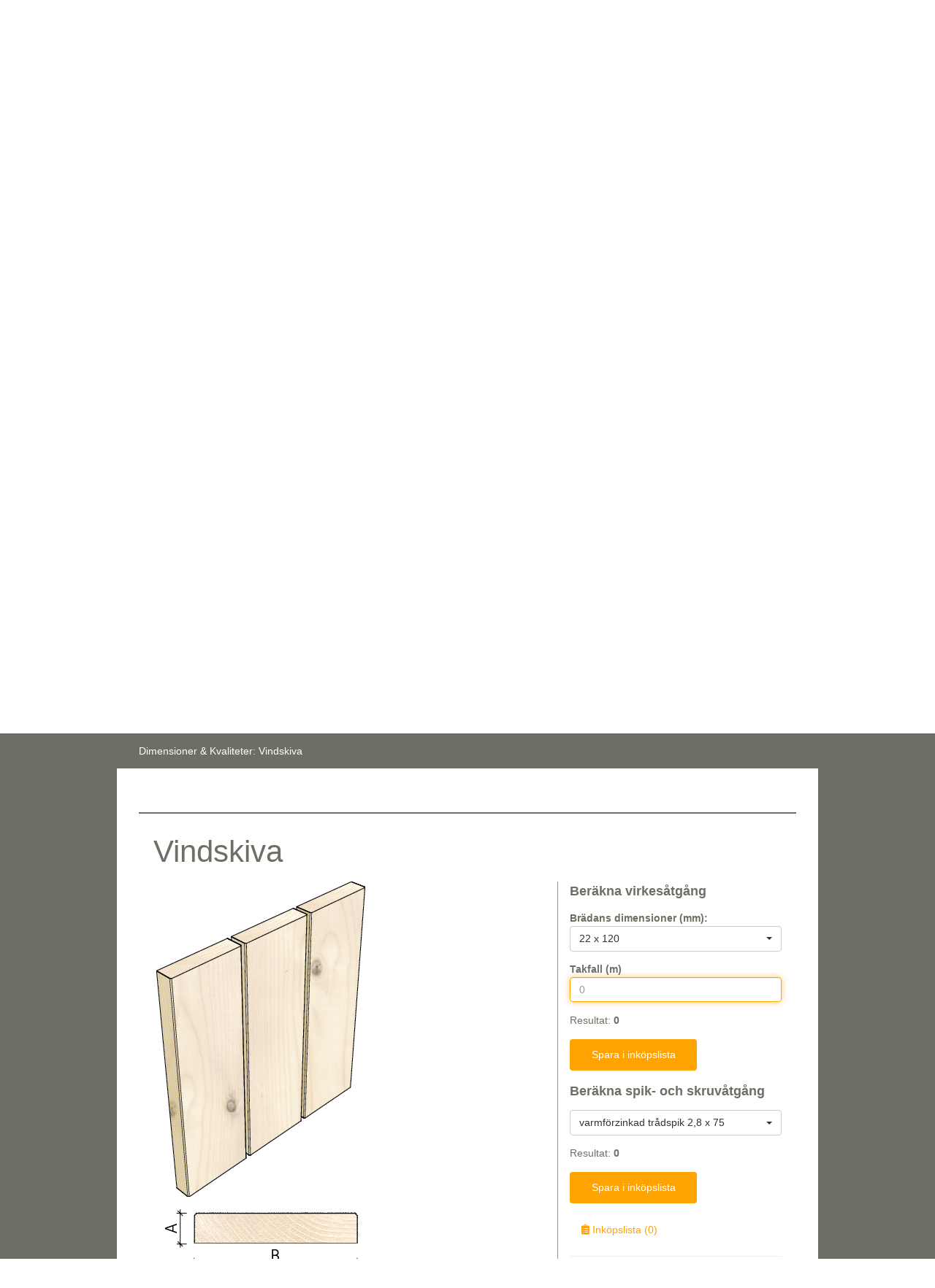

--- FILE ---
content_type: text/html
request_url: https://www.traradhuset.se/dimensioner.html
body_size: 6668
content:
<!DOCTYPE html>
<!--[if lt IE 7]>      <html class="no-js lt-ie9 lt-ie8 lt-ie7" lang="sv"> <![endif]-->
<!--[if IE 7]>         <html class="no-js lt-ie9 lt-ie8" lang="sv"> <![endif]-->
<!--[if lt IE 9]>         <html class="no-js lt-ie9" lang="sv"> <![endif]-->
<!--[if IE 9]>         <html class="no-js lt-ie10" lang="sv"> <![endif]-->
<!--[if IE 10]>        <html class="no-js lt-ie11" lang="sv"> <![endif]-->
<!--[if gt IE 10]><!-->
<html class="no-js" lang="sv">
 <!--<![endif]-->
<head>
    <meta charset="utf-8">
    <title>Information om alla lösningar för träbyggande | Trärådhuset</title>
    <meta name="description" content="Vi har samlat all information om lösningar för träbyggande. Här ser du dimensioneringsmöjligheter, virkeskvaliteter, ytbehandling, vilken skruv och spik som kan användas, mått och avstånd samt mycket mer.">
    <meta name="keywords" content="trärådhuset, traradhuset, svenskt trä, svenskt, trä, bygg, bygga, information, lösningar, hus, dimensioner, virke, behandling, ytbehandling, spik, skruv, konstruktion, projekt">
    <meta name="viewport" content="width=device-width, initial-scale=1, maximum-scale=1">
    <meta http-equiv="X-UA-Compatible" content="IE=Edge" />
    <link id="ctl00_ctl00_m_linkFavicon" rel="shortcut icon" type="image/x-icon" href="/faviconST.ico" />
    <link rel="shortcut icon" type="image/x-icon" href="/faviconST.ico">

    <link rel="stylesheet" href="https://cdnjs.cloudflare.com/ajax/libs/twitter-bootstrap/3.4.0/css/bootstrap.css" />
    <link rel="stylesheet" href="https://use.fontawesome.com/releases/v5.6.3/css/solid.css" integrity="sha384-+0VIRx+yz1WBcCTXBkVQYIBVNEFH1eP6Zknm16roZCyeNg2maWEpk/l/KsyFKs7G" crossorigin="anonymous">
    <link rel="stylesheet" href="https://use.fontawesome.com/releases/v5.6.3/css/fontawesome.css" integrity="sha384-jLuaxTTBR42U2qJ/pm4JRouHkEDHkVqH0T1nyQXn1mZ7Snycpf6Rl25VBNthU4z0" crossorigin="anonymous">
    <link rel="stylesheet" type="text/css" media="screen" href="https://cdnjs.cloudflare.com/ajax/libs/bootstrap-select/1.9.3/css/bootstrap-select.min.css">
    <link rel="stylesheet" type="text/css" href="https://cdnjs.cloudflare.com/ajax/libs/cookieconsent2/3.1.0/cookieconsent.min.css">

    <link href="/internal-tools/consumption-calc/css/dimensioner.css" rel="stylesheet" />
    <link rel="stylesheet" type="text/css" href="https://maxcdn.bootstrapcdn.com/font-awesome/4.7.0/css/font-awesome.min.css" />
    <link rel="stylesheet" type="text/css" href="css/style_v2.css" />
    <meta property="og:image" content="/img/fb_share.png" />
    <meta property="og:title" content="Svenskt Trä - Trärådhuset" />
    <meta property="og:description" content="Svenskt Trä verkar för kunskapsspridning, inspiration och utveckling som rör trä, träprodukter och träbyggande. Svenskt Trä är en verksamhet inom bransch- och arbetsgivarorganisationen Skogsindustrierna." />
</head>
<body>
    <div id="template">
        <div>
            <!--<div id="constructionWood"></div>
            <div id="fasteningElements"></div>-->
        </div>
    </div>

    <div class="container">
        <div class="col-md-12 header header_container">
            <a href="https://www.svenskttra.se">
                <img class="header_img" src="/img/svenskt-tra-orange-med-svart-text.jpg" alt="Svenskt Trä">
            </a>
        </div>
    </div>

    <div id="app">
        <div class="layout">
            <div class="wrapper">
                <div id="header" class="header ">
                    <div class="container">
                        <div class="row">
                            <div class="col-md-5 col-sm-5">
                                <a class="header__logo" href="/">
                                    <img src="img/logo.png" alt="Trärådhuset logo" />
                                </a>
                            </div>
                            <div class="col-md-7 col-sm7">
                                <div class="tool-conatiner">
                                    <div class="position-container">
                                        <h1>Dimensioner & kvaliteter</h1>
                                        <ul class="tool-nav collapse"></ul>
                                    </div>
                                    <div class="mobileNavList">
                                        <a class="navBtn">
                                            <span class="icon-bar top-bar"></span>
                                            <span class="icon-bar middle-bar"></span>
                                            <span class="icon-bar bottom-bar"></span>
                                        </a>
                                    </div>
                                </div>
                            </div>
                        </div>
                    </div>
                </div>

                <section id="main">
                    <div id="st-app"></div>
                    <script src="https://api.svenskttra.se/traradhuset/dimensioner-kvaliteter/standard/"></script>
                </section>
            </div>
        </div>
    </div>
    <footer id="footer" class="footer ">
        <div class="container">
            <div class="row">
               	<div class="col-xs-12 col-sm-12 col-md-12">
                    <h1>Information om alla lösningar för träbyggande</h1>
                    <p><b>Under Dimensioner och kvaliteter har vi samlat all information om alla lösningar för träbyggande. Här ser du dimensioneringsmöjligheter, virkeskvaliteter, ytbehandling, vilken skruv och spik som kan användas, mått och avstånd samt mycket mer. Dessutom får du tillgång till konstruktionsexempel och möjlighet att skriva ut all information om ditt byggprojekt.</b></p>
                </div>
            </div>
        </div>
    </footer>
    <footer class="site-footer">
        <div class="site-width">
            <div class="container">
                <div>
                    <div class="col-md-4">
                        <img src="/img/svenskt-tra-orange-med-svart-text.jpg" alt="Svenskt Trä" class="site-logo">
                        <p class="footer_text_boiler">
                            <strong>Svenskt Trä</strong> sprider kunskap om trä, träprodukter och träbyggande för att främja ett hållbart samhälle och en livskraftig sågverksnäring. Det gör vi genom att inspirera, utbilda och driva teknisk utveckling.
                            <br /><br />
                            <strong>Svenskt Trä</strong> representerar svensk sågverksindustri och är en del av branschorganisationen Skogsindustrierna. Svenskt Trä företräder också svensk limträ-, KL-trä- och förpackningsindustri samt har ett nära samarbete med svensk bygghandel och trävarugrossisterna.
                            <br /><br />
                            © Föreningen Sveriges Skogsindustrier, <span id="currentYear"></span>.
                        </p>

                    </div>
                </div>
                <div>
                 <div class="col-md-4">
                        <address>
                            <p class="footer_text pt52">
                                Svenskt Trä
                                <br />
                                <span>Besöksadress:</span>
                                <span>Storgatan 19</span>
                                <br />
                                <span>Postadress:</span>
                                <span>Box 55525,</span>
                                <span>102 04 Stockholm</span>
                                <br />
                                <span>Telefon:</span>
                                <span><a href="tel:08-762 72 60"><b>08-762 72 60 
 </b></a></span>
                                <br />
                                 <span><a href="mailto:info@svenskttra.se"><b>info@svenskttra.se</b></a></span>


                             <br/><br/><strong>Ansvarig utgivare:</strong> Anna Ryberg Ågren<br/></p>
                           
                        </address>

                    </div>
                </div>
                <div>
                 <div class="col-md-4">
                        <div class="social-list">
                            <p class="footer_text pt52">Följ Byggbeskrivningar här:</p>
                            <ul>
                                <li><a href="https://www.facebook.com/Byggbeskrivningar" class="social facebook" title="Facebook" target="_blank">Facebook</a></li>
                                <li><a href="https://www.youtube.com/user/SvensktTra" class="social youtube" title="Youtube" target="_blank">Youtube</a></li>
                                <li><a href="https://www.instagram.com/byggbeskrivningar/" class="social instagram" title="Instagram" target="_blank">Instagram</a></li>
                            </ul>
                        </div>
                    </div>
                </div>
            </div>
        </div>
        <div class="site-borderbottom"></div>
    </footer>
    <noscript>
        <div class="js-disabled">
            <img src="images/nojs.png" alt="utan js" />
            <div class="h1">Sajten behöver JavaScript</div>
            <p>Sajten använder JavaScript för att fungera bäst.<br />Slå på och ladda sedan om sidan</p>
        </div>
        <style>
            #splash-loader {
                display: none;
            }
        </style>
    </noscript>

    <div class="is-mobile"></div>
    <div class="modal " id="supplylist" tabindex="-1" role="dialog">
        <div class="modal-dialog " role="document">
            <div class="modal-content">
                <div class="modal-header">
                    <h3 class="modal-title">Inköpslista</h3>
                    <button type="button" class="close" data-dismiss="modal" aria-label="Close">
                        <span aria-hidden="true">&times;</span>
                    </button>
                </div>
                <div class="modal-body">
                    <div>
                        <iframe seamless scrolling="no" style="border: none;"></iframe>
                    </div>
                </div>
            </div>
        </div>
    </div>
    <ul style="display:none">
        <li id="openSupplyList" class="menu__item">
            <button data-toggle="modal" data-target="#supplylist" class="btn btn-link menu__link">
                <i class="fas fa-clipboard-list"></i> Inköpslista <span class="listcnt"></span>
            </button>
        </li>
    </ul>
    <script src="/js/updateYear.js"></script>
    <script src="/js/main.js"></script>
    <script src="js/jquery-3.1.1.min.js"></script>
    <script src="js/handlebars.runtime.min.js"></script>
    <script src="js/jquery.initialize.min.js"></script>
    <script src="https://cdnjs.cloudflare.com/ajax/libs/twitter-bootstrap/3.4.0/js/bootstrap.min.js" integrity="sha256-kJrlY+s09+QoWjpkOrXXwhxeaoDz9FW5SaxF8I0DibQ=" crossorigin="anonymous"></script>
    <script src="https://cdnjs.cloudflare.com/ajax/libs/js-cookie/2.2.1/js.cookie.min.js" integrity="sha256-oE03O+I6Pzff4fiMqwEGHbdfcW7a3GRRxlL+U49L5sA=" crossorigin="anonymous"></script>
    <script src="internal-tools/consumption-calc/js/common.js"></script>
    <script src="internal-tools/consumption-calc/js/list.js"></script>
    <script src="https://cdnjs.cloudflare.com/ajax/libs/bootstrap-select/1.9.3/js/bootstrap-select.min.js"></script>
    <script src="UI/menu/menu-collapse.js"></script>
    <script src="https://cdnjs.cloudflare.com/ajax/libs/cookieconsent2/3.1.0/cookieconsent.min.js"></script>
    <script src="js/cookie.js"></script>
    <script>
        var prev = undefined;
        var startup = true;

        // Select the node that will be observed for mutations
        var targetNode = document.getElementById('st-app');
        // Options for the observer (which mutations to observe)
        var config = { attributes: false, childList: true, subtree: true };
        // Callback function to execute when mutations are observed
        var callback = function (mutationsList, observer) {

            var hash = location.hash.split("/");
            //var subSection = hash.pop();
            //var section = hash.pop();

            if (hash.length > 2 && prev !== location.hash) {
                var tmp = document.getElementsByClassName("document__right");
                //console.log("document__right =>");
                //console.log(tmp);
                if (tmp) {
                    prev = location.hash;
                    injectInStApp();
                }
            }

            if (startup) {
                addListToMenu();
                updateListCount(listCount());
                startup = false;
            }
        };

        // Create an observer instance linked to the callback function
        var observer = new MutationObserver(callback);

        (function () {
            observer.observe(targetNode, config);
        })();

        var doCalc = null;

        function injectInStApp() {
            $(".modal").modal("hide");

            const parent = $(".document__right").first();
            const calculations = $("<div id=\"calculations\" />");

            const hash = document.location.hash.split("/");
            const subSection = hash.pop();
            const section = hash.pop();

            if (parent && calculations) {
                parent.prepend(calculations, $supplyListLink(), $("<hr />"));

                var template = section + "-" + subSection;
                var current = undefined;

                //find in json
                $.getJSON("internal-tools/consumption-calc/dimensions-data.json", function (data) {

                    $.each(data, function (i, item) {
                        if (item.section === section && item.subSection === subSection) {
                            current = item;
                            return false;
                        }
                    });

                    if (current === undefined) return;
                    if (current.constructionWood && current.constructionWood[0].dummy)
                        current.dummyWood = current.constructionWood[0].id;

                    $.getScript("internal-tools/consumption-calc/templates/" + template + ".min.js",
                        function () {
                            var result = Handlebars.templates[template](current);

                            calculations.append($.trim(result));
                            //$("input:text").on('focus', function () { $(this).select(); });
                            $("input:text")[0].focus();
                            if (current.dummyWood)
                                $("#dummyWood").data(current);

                            $.getScript("internal-tools/consumption-calc/calculations/" + template + ".js",
                                function () {
                                    //update with numbers from list
                                    updateValues(what(), getWoodId());

                                    setupAssociatedDropDowns();
                                    setupCalcs();
                                    setupNumericInput();
                                    doCalc();
                                    $("select").selectpicker();
                                });
                        });
                });
            }

            var tmp = getListFromLocalStorage("list");
            if (Array.isArray(tmp))
                updateListCount(listCount(tmp));
        }



        let associateFasteners = function (id) {
            if (!id) return;

            var list = getListFromLocalStorage("list");
            if (list === undefined || list === null || list.length < 1) return;

            let setOptionSelect = function (itm) {
                let option = $(`select option[data-id='${itm.id}']`);
                option.parent().children().removeAttr("selected");
                option.attr("selected", "selected");
                option.addClass("fa-icon");
                option.parent().selectpicker('refresh');
            }

            let setFastenerValues = function (itm) {
                hasFasteners = true;
                setOptionSelect(itm);
            }

            $.each(list, function (i, itm) {
                if (itm.woodId && itm.woodId === id) {
                    setFastenerValues(itm);
                }
            });

        }

        var updateValues = function (what, woodId) {
            var list = getListFromLocalStorage("list");
            if (list === undefined || list === null || list.length < 1) return;

            let setOptionSelect = function (itm) {
                let option = $(`select option[data-id='${itm.id}']`);
                option.parent().children().removeAttr("selected");
                option.attr("selected", "selected");
                option.addClass("fa-icon");

                //.filter-option is not generated as this point have to wait until loaded
                $(document).on("loaded.bs.select", "select", function () {
                    if ($(this).children("option:selected").hasClass("fa-icon"))
                        $(this).siblings(".dropdown-toggle").find(".filter-option").addClass("fa-icon");
                });

                associateFasteners(itm.id);
            }

            let setInputValues = function (itm) {
                $.each(itm.inputValues, function () {
                    let element = $(`#${this.element}`);
                    element.val(this.value);

                    if (!element.is("select")) return;

                    element.find("option:selected").addClass("fa-icon");
                });

            }

            let setWoodValues = function (itm) {
                setInputValues(itm);
                setOptionSelect(itm);
            };

            //todo: set saved if edit
            if (!woodId)
                $.each(list, function (i, itm) {
                    if (itm.what === what) {
                        if (itm.result) {//this qualifies the item as a woodboard
                            woodId = itm.id;
                            setWoodValues(itm);
                        }
                    }
                });
            else {
                $.each(list, function (i, itm) {
                    if (itm.id === woodId)
                        setWoodValues(itm);
                });
            }

        }

        let setupAssociatedDropDowns = function () {
            $(document).on("change", "select", function () {

                if ($(this).id === "dim") return;

                var data = $(this).find("option:selected").data();
                if (data)
                    associateFasteners(data.id);

                if ($(this).find("option:selected").hasClass("fa-icon")) {
                    $(this).siblings(".dropdown-toggle").find(".filter-option").addClass("fa-icon");
                } else {
                    $(this).siblings(".dropdown-toggle").find(".filter-option").removeClass("fa-icon");
                }
            });
        }

        $(document).ready(function () {

            //TODO: REMOVE FOR PRODUCTION
            if (!Cookies.get("storageCleared")) {
                localStorage.removeItem("list");
                Cookies.set("storageCleared", true, { expires: new Date("2030-01-01") });
            }

            setupAssociatedDropDowns();

            $(".modal").on("hide.bs.modal", function () {
                updateListCount(listCount());
            });

            $(".modal").on("shown.bs.modal", function () {
                $(this).find("iframe").attr("src", "/SupplyList/Index").on("load", function () {
                    var $iframe = $("iframe");
                    var $iframeBody = $iframe.contents().find("body");

                    if ($(window).width() > 768) {
                        $iframe.css("height", $(window).height() * 0.8);
                    } else {

                        //Trash
                        $iframe.contents().find(".trash").on("click", function () {
                            setTimeout(function () {
                                $iframe.css("height", $iframeBody.height());
                            }, 1000);
                        });

                        //On iframe body click
                        $iframe.contents().on("click", $iframe.contents(), function () {
                            if ($iframe.height() !== $iframeBody.height()) {
                                $iframe.css("height", $iframeBody.height());
                            }
                        });

                        //textarea
                        $iframe.contents().on("keyup", "textarea", function () {
                            if ($iframe.height() !== $iframeBody.height()) {
                                $iframe.css("height", $iframeBody.height());
                            }
                        });

                        $iframe.css("height", $iframeBody.height());
                    }
                });
            });
        });

        function addListToMenu() {
            if ($(".menu #openSupplyList").length === 0)
                $($(".menu")[0]).append($("#openSupplyList"));
        }

        function $supplyListLink() {
            return $('<button id="openSupplyListLink" data-toggle="modal" data-target="#supplylist" class="btn btn-link"><i class="fas fa-clipboard-list"></i> Inköpslista <span class="listcnt" /></button>');
        }


    </script>
</body>
</html>


--- FILE ---
content_type: text/css
request_url: https://www.traradhuset.se/internal-tools/consumption-calc/css/dimensioner.css
body_size: 1273
content:
::-moz-selection {
    color: white;
    background-color: #ffa300;
    font-weight: bold;
}

::selection {
    color: white;
    background-color: #ffa300;
    font-weight: bold;
}

#template {
    display: none;
}

.modal-body iframe {
    position: relative;
    width: 1px;
    height: 100vh;
    min-width: 100%;
}

.modal-title {
    text-align: center;
    font-weight: bold;
    color: #ffa910
}

.modal-header {
    padding: 20px 15px;
    border: none;
    padding-bottom: 0;
}

    .modal-header .close {
        margin-top: -25px;
        margin-right: 1px;
    }

.modal-body {
    padding: 0;
}

#st-app .btn:focus {
    outline: none;
}

#st-app #openSupplyList button {
    padding: 6px 20px 7px;
}

#st-app #openSupplyListLink {
    color: #ffa300;
}


    #st-app #openSupplyListLink:hover {
        color: #ffa900;
        text-decoration: underline;
    }

#st-app .btn#saveWood,
#st-app .btn#saveFasteners {
    display: inline-block;
    margin: 15px 0;
    width: 60%;
    transition: all .5s;
}

#st-app .saved.btn#saveWood,
#st-app .saved.btn#saveFasteners {
    border: 1px solid #ffa300;
    background: #fff;
    color: #ffa300;
    transition: all .5s;
}

#st-app .btn#saveWood:focus,
#st-app .btn#saveFasteners:focus {
    outline: none !important;
}

#st-app .document__right hr {
    margin-top: 5px;
}

#st-app .document__right .btn {
    padding: 10px 15px;
}

#st-app .document__right .icon--print {
    position: absolute;
    margin: 0;
}

.form-control {
    margin-bottom: 15px;
}

    #st-app .document__right .open > .dropdown-toggle.btn-default,
    #st-app .document__right .btn-default:focus,
    .form-control:focus {
        background: none;
        border-color: #ffa300;
        outline: 0;
        -webkit-box-shadow: inset 0 1px 1px rgba(0, 0, 0, .075), 0 0 8px rgba(255, 163, 0, 0.6);
        box-shadow: inset 0 1px 1px rgba(0, 0, 0, .075), 0 0 8px rgba(255, 163, 0, 0.6);
    }

#st-app .document__right .bootstrap-select .btn {
    padding: 6px 12px;
}

.bootstrap-select.btn-group .dropdown-menu {
    padding: 0;
}

.bootstrap-select.btn-group:not(.input-group-btn), .bootstrap-select.btn-group[class*=col-] {
    display: block;
}

#st-app .document__inner .bootstrap-select li {
    margin: 0;
}

.bootstrap-select.btn-group .dropdown-menu li a:focus,
.bootstrap-select.btn-group .dropdown-menu li:focus {
    outline: none;
}

.bootstrap-select.btn-group .dropdown-menu li.selected {
    color: #fff;
}

#st-app .document__right .btn-default:active,
#st-app .document__right .btn-default.active,
#st-app .document__right .btn-default:hover,
#st-app .document__right .btn-default:focus,
#st-app .document__right .btn-default.focus {
    background: none;
}

#st-app .document__inner .bootstrap-select a:not(.btn) {
    color: #333;
    font-weight: 400;
}

    #st-app .document__inner .bootstrap-select a:not(.btn):hover {
        background: #ffa300;
        color: #fff;
    }

.bootstrap-select .dropdown-toggle:focus {
    outline: none !important;
}

.fa-icon::after {
    content: "\f00c";
    font-family: "Font Awesome 5 Free";
    font-weight: 900;
    display: inline-block;
    font-style: normal;
    font-variant: normal;
    text-rendering: auto;
    -webkit-font-smoothing: antialiased;
    margin-left: 5px;
}

@media (min-width: 768px) {
    .modal-dialog {
        width: 960px;
    }

    .modal-header {
        padding: 20px;
    }

    .modal-body {
        padding: 20px;
    }
}

@media (width: 768px) and (orientation: portrait) {
    .modal-dialog {
        width: 660px;
    }
}

/*Auto fill transparent*/
input:-webkit-autofill,
input:-webkit-autofill:hover,
input:-webkit-autofill:focus,
input:-webkit-autofill:active {
    -webkit-animation: autofill 0s forwards;
    animation: autofill 0s forwards;
}

@keyframes autofill {
    100% {
        background: #fff;
        color: inherit;
    }
}

@-webkit-keyframes autofill {
    100% {
        background: #fff;
        color: inherit;
    }
}
/*End Auto fill transparent*/


--- FILE ---
content_type: text/css
request_url: https://www.traradhuset.se/css/style_v2.css
body_size: 8589
content:
@font-face {
    font-family: 'FontAwesome';
    src: url('https://use.fontawesome.com/releases/v4.7.0/fonts/fontawesome-webfont.eot');
    src: url('https://use.fontawesome.com/releases/v4.7.0/fonts/fontawesome-webfont.eot?#iefix') format('embedded-opentype'),url('https://use.fontawesome.com/releases/v4.7.0/fonts/fontawesome-webfont.woff2') format('woff2'),url('//use.fontawesome.com/releases/v4.7.0/fonts/fontawesome-webfont.woff') format('woff'),url('//use.fontawesome.com/releases/v4.7.0/fonts/fontawesome-webfont.ttf') format('truetype'),url('//use.fontawesome.com/releases/v4.7.0/fonts/fontawesome-webfont.svg#fontawesomeregular') format('svg');
    font-weight: normal;
    font-style: normal
}

.img-thumbnail,body{
    background-color:#fff
}
.container-fluid:after,.container:after,.row:after,.social__list:after{
    clear:both
}
.splash__icon,.splash__image{
    -webkit-backface-visibility:hidden
}
*,:after,:before{
    box-sizing:border-box
}
html{
    font-size:10px;
    -webkit-tap-highlight-color:transparent
}
body{
    line-height:1.42857;
    color:#333
}
button,input,select,textarea{
    font-family:inherit;
    font-size:inherit;
    line-height:inherit
}
a{
    color:#337ab7;
    text-decoration:none
}
a:focus,a:hover{
    color:#23527c;
    text-decoration:underline
}
a:focus{
    outline:dotted thin;
    outline:-webkit-focus-ring-color auto 5px;
    outline-offset:-2px
}
figure{
    margin:0
}
img{
    vertical-align:middle
}
.img-responsive{
    display:block;
    max-width:100%;
    height:auto
}
.img-rounded{
    border-radius:6px
}
.img-thumbnail{
    padding:4px;
    line-height:1.42857;
    border:1px solid #ddd;
    border-radius:4px;
    transition:all .2s ease-in-out;
    display:inline-block;
    max-width:100%;
    height:auto
}
.container-fluid:after,.container-fluid:before,.container:after,.container:before,.row:after,.row:before{
    content:" ";
    display:table
}
.img-circle{
    border-radius:50%
}
hr{
    margin-top:20px;
    margin-bottom:20px;
    border:0;
    border-top:1px solid #eee
}
.sr-only{
    position:absolute;
    width:1px;
    height:1px;
    margin:-1px;
    padding:0;
    overflow:hidden;
    clip:rect(0,0,0,0);
    border:0
}
.sr-only-focusable:active,.sr-only-focusable:focus{
    position:static;
    width:auto;
    height:auto;
    margin:0;
    overflow:visible;
    clip:auto
}
.container,.container-fluid{
    margin-right:auto;
    margin-left:auto;
    padding-left:15px;
    padding-right:15px
}
[role=button]{
    cursor:pointer
}
@media (min-width:768px){
    .container{
        width:750px
    }
}
@media (min-width:992px){
    .container{
        width:970px
    }
}
@media (min-width:1200px){
    .container{
        width:1170px
    }
}
.row{
    margin-left:-15px;
    margin-right:-15px
}
.col-lg-1,.col-lg-10,.col-lg-11,.col-lg-12,.col-lg-2,.col-lg-3,.col-lg-4,.col-lg-5,.col-lg-6,.col-lg-7,.col-lg-8,.col-lg-9,.col-md-1,.col-md-10,.col-md-11,.col-md-12,.col-md-2,.col-md-3,.col-md-4,.col-md-5,.col-md-6,.col-md-7,.col-md-8,.col-md-9,.col-sm-1,.col-sm-10,.col-sm-11,.col-sm-12,.col-sm-2,.col-sm-3,.col-sm-4,.col-sm-5,.col-sm-6,.col-sm-7,.col-sm-8,.col-sm-9,.col-xs-1,.col-xs-10,.col-xs-11,.col-xs-12,.col-xs-2,.col-xs-3,.col-xs-4,.col-xs-5,.col-xs-6,.col-xs-7,.col-xs-8,.col-xs-9{
    position:relative;
    min-height:1px;
    padding-left:15px;
    padding-right:15px
}
.col-xs-1,.col-xs-10,.col-xs-11,.col-xs-12,.col-xs-2,.col-xs-3,.col-xs-4,.col-xs-5,.col-xs-6,.col-xs-7,.col-xs-8,.col-xs-9{
    float:left
}
.col-xs-1{
    width:8.33333%
}
.col-xs-2{
    width:16.66667%
}
.col-xs-3{
    width:25%
}
.col-xs-4{
    width:33.33333%
}
.col-xs-5{
    width:41.66667%
}
.col-xs-6{
    width:50%
}
.col-xs-7{
    width:58.33333%
}
.col-xs-8{
    width:66.66667%
}
.col-xs-9{
    width:75%
}
.col-xs-10{
    width:83.33333%
}
.col-xs-11{
    width:91.66667%
}
.col-xs-12{
    width:100%
}
.col-xs-pull-0{
    right:auto
}
.col-xs-pull-1{
    right:8.33333%
}
.col-xs-pull-2{
    right:16.66667%
}
.col-xs-pull-3{
    right:25%
}
.col-xs-pull-4{
    right:33.33333%
}
.col-xs-pull-5{
    right:41.66667%
}
.col-xs-pull-6{
    right:50%
}
.col-xs-pull-7{
    right:58.33333%
}
.col-xs-pull-8{
    right:66.66667%
}
.col-xs-pull-9{
    right:75%
}
.col-xs-pull-10{
    right:83.33333%
}
.col-xs-pull-11{
    right:91.66667%
}
.col-xs-pull-12{
    right:100%
}
.col-xs-push-0{
    left:auto
}
.col-xs-push-1{
    left:8.33333%
}
.col-xs-push-2{
    left:16.66667%
}
.col-xs-push-3{
    left:25%
}
.col-xs-push-4{
    left:33.33333%
}
.col-xs-push-5{
    left:41.66667%
}
.col-xs-push-6{
    left:50%
}
.col-xs-push-7{
    left:58.33333%
}
.col-xs-push-8{
    left:66.66667%
}
.col-xs-push-9{
    left:75%
}
.col-xs-push-10{
    left:83.33333%
}
.col-xs-push-11{
    left:91.66667%
}
.col-xs-push-12{
    left:100%
}
.col-xs-offset-0{
    margin-left:0
}
.col-xs-offset-1{
    margin-left:8.33333%
}
.col-xs-offset-2{
    margin-left:16.66667%
}
.col-xs-offset-3{
    margin-left:25%
}
.col-xs-offset-4{
    margin-left:33.33333%
}
.col-xs-offset-5{
    margin-left:41.66667%
}
.col-xs-offset-6{
    margin-left:50%
}
.col-xs-offset-7{
    margin-left:58.33333%
}
.col-xs-offset-8{
    margin-left:66.66667%
}
.col-xs-offset-9{
    margin-left:75%
}
.col-xs-offset-10{
    margin-left:83.33333%
}
.col-xs-offset-11{
    margin-left:91.66667%
}
.col-xs-offset-12{
    margin-left:100%
}
@media (min-width:768px){
    .col-sm-1,.col-sm-10,.col-sm-11,.col-sm-12,.col-sm-2,.col-sm-3,.col-sm-4,.col-sm-5,.col-sm-6,.col-sm-7,.col-sm-8,.col-sm-9{
        float:left
    }
    .col-sm-1{
        width:8.33333%
    }
    .col-sm-2{
        width:16.66667%
    }
    .col-sm-3{
        width:25%
    }
    .col-sm-4{
        width:33.33333%
    }
    .col-sm-5{
        width:41.66667%
    }
    .col-sm-6{
        width:50%
    }
    .col-sm-7{
        width:58.33333%
    }
    .col-sm-8{
        width:66.66667%
    }
    .col-sm-9{
        width:75%
    }
    .col-sm-10{
        width:83.33333%
    }
    .col-sm-11{
        width:91.66667%
    }
    .col-sm-12{
        width:100%
    }
    .col-sm-pull-0{
        right:auto
    }
    .col-sm-pull-1{
        right:8.33333%
    }
    .col-sm-pull-2{
        right:16.66667%
    }
    .col-sm-pull-3{
        right:25%
    }
    .col-sm-pull-4{
        right:33.33333%
    }
    .col-sm-pull-5{
        right:41.66667%
    }
    .col-sm-pull-6{
        right:50%
    }
    .col-sm-pull-7{
        right:58.33333%
    }
    .col-sm-pull-8{
        right:66.66667%
    }
    .col-sm-pull-9{
        right:75%
    }
    .col-sm-pull-10{
        right:83.33333%
    }
    .col-sm-pull-11{
        right:91.66667%
    }
    .col-sm-pull-12{
        right:100%
    }
    .col-sm-push-0{
        left:auto
    }
    .col-sm-push-1{
        left:8.33333%
    }
    .col-sm-push-2{
        left:16.66667%
    }
    .col-sm-push-3{
        left:25%
    }
    .col-sm-push-4{
        left:33.33333%
    }
    .col-sm-push-5{
        left:41.66667%
    }
    .col-sm-push-6{
        left:50%
    }
    .col-sm-push-7{
        left:58.33333%
    }
    .col-sm-push-8{
        left:66.66667%
    }
    .col-sm-push-9{
        left:75%
    }
    .col-sm-push-10{
        left:83.33333%
    }
    .col-sm-push-11{
        left:91.66667%
    }
    .col-sm-push-12{
        left:100%
    }
    .col-sm-offset-0{
        margin-left:0
    }
    .col-sm-offset-1{
        margin-left:8.33333%
    }
    .col-sm-offset-2{
        margin-left:16.66667%
    }
    .col-sm-offset-3{
        margin-left:25%
    }
    .col-sm-offset-4{
        margin-left:33.33333%
    }
    .col-sm-offset-5{
        margin-left:41.66667%
    }
    .col-sm-offset-6{
        margin-left:50%
    }
    .col-sm-offset-7{
        margin-left:58.33333%
    }
    .col-sm-offset-8{
        margin-left:66.66667%
    }
    .col-sm-offset-9{
        margin-left:75%
    }
    .col-sm-offset-10{
        margin-left:83.33333%
    }
    .col-sm-offset-11{
        margin-left:91.66667%
    }
    .col-sm-offset-12{
        margin-left:100%
    }
}
@media (min-width:992px){
    .col-md-1,.col-md-10,.col-md-11,.col-md-12,.col-md-2,.col-md-3,.col-md-4,.col-md-5,.col-md-6,.col-md-7,.col-md-8,.col-md-9{
        float:left
    }
    .col-md-1{
        width:8.33333%
    }
    .col-md-2{
        width:16.66667%
    }
    .col-md-3{
        width:25%
    }
    .col-md-4{
        width:33.33333%
    }
    .col-md-5{
        width:41.66667%
    }
    .col-md-6{
        width:50%
    }
    .col-md-7{
        width:58.33333%
    }
    .col-md-8{
        width:66.66667%
    }
    .col-md-9{
        width:75%
    }
    .col-md-10{
        width:83.33333%
    }
    .col-md-11{
        width:91.66667%
    }
    .col-md-12{
        width:100%
    }
    .col-md-pull-0{
        right:auto
    }
    .col-md-pull-1{
        right:8.33333%
    }
    .col-md-pull-2{
        right:16.66667%
    }
    .col-md-pull-3{
        right:25%
    }
    .col-md-pull-4{
        right:33.33333%
    }
    .col-md-pull-5{
        right:41.66667%
    }
    .col-md-pull-6{
        right:50%
    }
    .col-md-pull-7{
        right:58.33333%
    }
    .col-md-pull-8{
        right:66.66667%
    }
    .col-md-pull-9{
        right:75%
    }
    .col-md-pull-10{
        right:83.33333%
    }
    .col-md-pull-11{
        right:91.66667%
    }
    .col-md-pull-12{
        right:100%
    }
    .col-md-push-0{
        left:auto
    }
    .col-md-push-1{
        left:8.33333%
    }
    .col-md-push-2{
        left:16.66667%
    }
    .col-md-push-3{
        left:25%
    }
    .col-md-push-4{
        left:33.33333%
    }
    .col-md-push-5{
        left:41.66667%
    }
    .col-md-push-6{
        left:50%
    }
    .col-md-push-7{
        left:58.33333%
    }
    .col-md-push-8{
        left:66.66667%
    }
    .col-md-push-9{
        left:75%
    }
    .col-md-push-10{
        left:83.33333%
    }
    .col-md-push-11{
        left:91.66667%
    }
    .col-md-push-12{
        left:100%
    }
    .col-md-offset-0{
        margin-left:0
    }
    .col-md-offset-1{
        margin-left:8.33333%
    }
    .col-md-offset-2{
        margin-left:16.66667%
    }
    .col-md-offset-3{
        margin-left:25%
    }
    .col-md-offset-4{
        margin-left:33.33333%
    }
    .col-md-offset-5{
        margin-left:41.66667%
    }
    .col-md-offset-6{
        margin-left:50%
    }
    .col-md-offset-7{
        margin-left:58.33333%
    }
    .col-md-offset-8{
        margin-left:66.66667%
    }
    .col-md-offset-9{
        margin-left:75%
    }
    .col-md-offset-10{
        margin-left:83.33333%
    }
    .col-md-offset-11{
        margin-left:91.66667%
    }
    .col-md-offset-12{
        margin-left:100%
    }
}
@media (min-width:1200px){
    .col-lg-1,.col-lg-10,.col-lg-11,.col-lg-12,.col-lg-2,.col-lg-3,.col-lg-4,.col-lg-5,.col-lg-6,.col-lg-7,.col-lg-8,.col-lg-9{
        float:left
    }
    .col-lg-1{
        width:8.33333%
    }
    .col-lg-2{
        width:16.66667%
    }
    .col-lg-3{
        width:25%
    }
    .col-lg-4{
        width:33.33333%
    }
    .col-lg-5{
        width:41.66667%
    }
    .col-lg-6{
        width:50%
    }
    .col-lg-7{
        width:58.33333%
    }
    .col-lg-8{
        width:66.66667%
    }
    .col-lg-9{
        width:75%
    }
    .col-lg-10{
        width:83.33333%
    }
    .col-lg-11{
        width:91.66667%
    }
    .col-lg-12{
        width:100%
    }
    .col-lg-pull-0{
        right:auto
    }
    .col-lg-pull-1{
        right:8.33333%
    }
    .col-lg-pull-2{
        right:16.66667%
    }
    .col-lg-pull-3{
        right:25%
    }
    .col-lg-pull-4{
        right:33.33333%
    }
    .col-lg-pull-5{
        right:41.66667%
    }
    .col-lg-pull-6{
        right:50%
    }
    .col-lg-pull-7{
        right:58.33333%
    }
    .col-lg-pull-8{
        right:66.66667%
    }
    .col-lg-pull-9{
        right:75%
    }
    .col-lg-pull-10{
        right:83.33333%
    }
    .col-lg-pull-11{
        right:91.66667%
    }
    .col-lg-pull-12{
        right:100%
    }
    .col-lg-push-0{
        left:auto
    }
    .col-lg-push-1{
        left:8.33333%
    }
    .col-lg-push-2{
        left:16.66667%
    }
    .col-lg-push-3{
        left:25%
    }
    .col-lg-push-4{
        left:33.33333%
    }
    .col-lg-push-5{
        left:41.66667%
    }
    .col-lg-push-6{
        left:50%
    }
    .col-lg-push-7{
        left:58.33333%
    }
    .col-lg-push-8{
        left:66.66667%
    }
    .col-lg-push-9{
        left:75%
    }
    .col-lg-push-10{
        left:83.33333%
    }
    .col-lg-push-11{
        left:91.66667%
    }
    .col-lg-push-12{
        left:100%
    }
    .col-lg-offset-0{
        margin-left:0
    }
    .col-lg-offset-1{
        margin-left:8.33333%
    }
    .col-lg-offset-2{
        margin-left:16.66667%
    }
    .col-lg-offset-3{
        margin-left:25%
    }
    .col-lg-offset-4{
        margin-left:33.33333%
    }
    .col-lg-offset-5{
        margin-left:41.66667%
    }
    .col-lg-offset-6{
        margin-left:50%
    }
    .col-lg-offset-7{
        margin-left:58.33333%
    }
    .col-lg-offset-8{
        margin-left:66.66667%
    }
    .col-lg-offset-9{
        margin-left:75%
    }
    .col-lg-offset-10{
        margin-left:83.33333%
    }
    .col-lg-offset-11{
        margin-left:91.66667%
    }
    .col-lg-offset-12{
        margin-left:100%
    }
}
.header{
    background:#ffa300
}
.header--blue{
    background:#004ea0
}
.header--red{
    background:#b31417
}
.header--karlhedin{
    background:#015DA8
}
.header--white{
    background:#fff
}
.header__logo{
    width:200px;
    height:29px;
    font-size:42px;
    display:block
}
.header__logo img{
    max-width:100%;
    height:auto;
    display:block
}

.header_container {
    background: #fff;
    height: 80px;
    padding: 20px 43px 20px 0;
}

.header_img {
    height: 40px;
    max-height: 40px;
}

.footer {
    background: #ff7e00;
    color: #fff;
    padding-top: 25px;
    padding-bottom: 25px;
}
.footer .container{
    padding-left:10px;
    padding-right:10px
}

.site-width {
   /* padding-top: 25px;*/
}

.site-footer .site-width {
    padding-top: 25px;
}


.site-footer .site-logo {
    height: 40px;
    margin-bottom: 0.7em;
}

.site-footer .box:last-child {
    margin-bottom: 20px;
}

.site-footer .box, .site-footer .box a {
    color: #000000;
    line-height: 1.5em;
    font-family: roboto,sans-serif;
    font-size: 13px;
}


.site-footer .box {
    position: relative;
    margin-bottom: 10px;
}

.site-footer .social-list ul a {
    display: block;
    width: 32px;
    height: 32px;
}

p.footer_text_boiler {
    font-size: 12px;
    font-weight: 100;
    line-height: 18px;
}

p.footer_text {
    font-size: 12px;
    font-weight: 100;
    line-height: 18px;
    padding-bottom: 4px;
}
.footer_text a {
    color: #333333 !important;
}

.site-footer address {
    margin-bottom: .5rem;
}

.site-borderbottom {
    background-color: #ff7e00;
    height: 22px;
}

@media screen and (min-width: 860px) {
    p.pt52 {
        padding-top: 52px;
    }
}


@media screen and (min-width:992px){
    .footer .container{
        padding-left:10px;
        padding-right:10px
    }
}
.footer--blue{
    background:#004ea0
}
.footer--red{
    background:#b31417
}
.footer--karlhedin{
    background:#015DA8
}
.footer p{
    line-height:1.2em;
    font-size:1.375em
}
@media screen and (min-width:768px){
    .header__logo{
        width:417px;
        height:60px
    }
	.footer h1{
		font-size: 1.5em;
	}
    .footer p{
        line-height:1.3em;
        font-size:1em
    }
}
.apps{
    background:#f7f7f7
}
.container{
    width:960px;
    max-width:100%;
    margin:0 auto;
    padding:10px 20px;
    overflow:hidden;
    position:relative
}
.start-area{
    background:#ededed;
    padding:20px 0
}

.start-area__headline{
    text-align:center;
}

.start-area__text{
    font-size:1.375em;
    line-height:1.1em;
    color:#282828;
    text-align:center;
    margin:0
}
.start-area__app-list{
    list-style-type:none;
    padding:0 0 0 40px;
    margin:0
}
.start-area__app-item{
    display:block;
    margin-bottom:10px
}
.start-area__app-item:last-child{
    margin-bottom:0
}
.start-area__app-link{
    position:relative;
    display:block;
    padding:20px 0;
    margin-left:20px;
    background-color:#d5d5d5;
    color:#000;
    font-size:1.25em;
    text-align:center
}
.share__item,.share__list,.share__text{
    display:inline-block
}
.start-area__app-link:hover{
    background-color:#abaaa1;
    color:#fff;
    text-decoration:none
}
.share__list{
    margin:0;
    padding:0 0 0 40px;
    list-style-type:none
}
.share__text{
    font-size:1.125em;
    position:relative;
    top:-25px
}
.share__item{
    font-size:0
}
.share__item:after{
    content:url(../img/flatarrow.png);
    width:10px;
    height:64px
}
.share__item:last-child:after{
    display:none
}
.share__item-icon{
    width:17px;
    height:29px;
    margin-bottom:21px;
    margin-left:10px;
    margin-right:10px;
    display:inline-block
}
.social{
    margin:1.3em 0
}


.social__text {
    font-size: 1.125em;
    margin-top: 20px;
}
.social__list{
    margin:1em 0;
    padding:0;
    list-style-type:none
}
.social__list:after,.social__list:before{
    content:" ";
    display:table
}
.splash:after,.splash:before{
    content:' '
}
.social__item{
    margin-right:-1px;
    /*border-bottom:1px solid #d2d2d2;*/
    padding-bottom:15px;
    padding-top:7px;
    padding-left:10px
}
@media screen and (min-width:480px){
    .social__item{
        width:50%;
        float:left
    }
    .social__item:nth-child(odd){
      /*  border-right:1px solid #d2d2d2*/
    }
}
.social__link {
    text-decoration: none;
    color: #333;
}

.social__link a {
    font-size: 1.125em !important;
}

    .social__link:hover {
        color: #333;
        text-decoration: none;
    }
.social__link-icon{
    display:inline-block;
    margin-bottom:-15px;
    margin-right:5px;
    width:41px;
    height:41px
}
/**/

.site-footer .social-list ul {
    margin: 0;
    padding: 0;
}

.site-footer .social-list span, .site-footer .social-list ul {
    display: inline-block;
    zoom: 1;
    vertical-align: top;
}

    .site-footer .social-list ul li {
        list-style-type: none;
        display: inline;
        float: left;
        margin: 0 0.3rem 0.3rem 0
    }

.social {
    position: relative;
    font-size: 0px !important;
    font-weight: 600;
}

.social.facebook:after, .social.instagram:after, .social.linkedin:after, .social.pinterest:after, .social.twitter:after, .social.youtube:after {
    font-family: FontAwesome;
    font-weight: 400;
    content: '\f106'
}

.social.twitter:after {
    content: '\f099'
}

.social.facebook:after {
    content: '\f09a';
    padding-left: 3px
}

    .social.youtube:after {
        content: "\f16a";
        left: 2px;
    }

.social.linkedin:after {
    content: '\f0e1'
}

    .social.pinterest:after {
        content: "\f231";
        left: 3px;
    }

.social.instagram:after {
    content: '\f16d'
}

    .social:after {
        font-size: 2.6rem;
        color: #ffa300;
        position: absolute;
        /* display: block; */
        top: -1px;
        left: 5px;
        width: 100%;
        height: 100%;
    }
#st-app .btn--orange {
    color: #333;
}
    /**/
    .icon--facebook-alt,.icon--linkedin-alt{
    height:29px;
    margin-bottom:21px;
    margin-left:10px
}
.icon{
    background-repeat:no-repeat;
    background-position:center center;
    background-size:contain
}
.icon--linkedin-alt{
    background-image:url(../img/in-alt.png);
    width:31px
}
.icon--facebook-alt{
    background-image:url(../img/fb-alt.png);
    width:17px
}
.icon--twitter-alt{
    background-image:url(../img/twitter-alt.png);
    width:37px;
    height:32px;
    margin-bottom:18px;
    margin-left:10px
}
.icon--mail-alt{
    background-image:url(../img/mail-alt.png);
    width:35px;
    height:24px;
    margin-bottom:21px;
    margin-left:10px
}
.splash,.splash:after{
    width:100%;
    display:block;
    position:relative
}
.icon--facebook{
    background-image:url(../img/fb.png)
}
.icon--twitter{
    background-image:url(../img/twitter.png)
}
.icon--linkedin{
    background-image:url(../img/in.png)
}
.splash{
    background:#eee;
    overflow:hidden
}
.splash:after{
    padding-top:500px
}
@media screen and (min-width:1200px){
    .splash:after{
        padding-top:600px
    }
    .splash{
        display:inline-block;
        margin-bottom:-.4em;
        width:50%;
        margin-right:-.3em
    }
    .apps__row--three-col .splash{
        width:33.333%
    }
}
.splash:before{
    position:absolute;
    top:30%;
    left:0;
    width:100%;
    bottom:0;
    transition:opacity .4s;
    background-image:linear-gradient(-180deg,transparent 0,rgba(0,0,0,.4) 100%);
    opacity:1;
    z-index:1
}
@media screen and (min-width:768px){

    .container {
        padding: 5px 0;
    }

    .splash:before{
        opacity:0
    }
}
.splash:hover:before{
    opacity:1
}
.splash__icon{
    border-radius:100%;
    background:rgba(255,163,0,.7);
    position:absolute;
    left:50%;
    bottom:0;
    transition:-webkit-transform .4s;
    transition:transform .4s;
    backface-visibility:hidden;
    -webkit-transform-style:preserve-3d;
    transform-style:preserve-3d;
    z-index:1
}
.splash__icon--green{
    background:rgba(50,138,45,.7)
}
.splash__icon--red{
    background:rgba(218,0,26,.7)
}
.splash__icon--orange-dark{
    background:rgba(234,123,49,.7)
}
.splash__icon--blue{
    background:rgba(0,119,187,.7)
}
@media screen and (min-width:768px){
    .splash:hover .splash__icon{
        -webkit-transform:translateY(-25px);
        -ms-transform:translateY(-25px);
        transform:translateY(-25px)
    }
}
.splash__icon-image{
    max-width:100%;
    height:auto
}
.splash__image{
    object-fit:cover;
    display:block;
    position:absolute;
    top:0;
    left:0;
    width:100%;
    height:100%;
    transition:-webkit-transform .4s;
    transition:transform .4s;
    -webkit-transform:scale(1,1) translateZ(-1px);
    transform:scale(1,1) translateZ(-1px);
    backface-visibility:hidden;
    -webkit-transform-style:preserve-3d;
    transform-style:preserve-3d;
    z-index:0
}
.splash:hover .splash__image{
    -webkit-transform:scale(1.1,1.1) translateZ(-1px);
    transform:scale(1.1,1.1) translateZ(-1px)
}
.splash__content{
    position:absolute;
    top:50%;
    width:100%;
    z-index:2
}
.splash__button{
    display:inline-block;
    position:relative;
    text-align:center;
    padding:15px 20px;
    color:#fff;
    background:rgba(50,138,45,.8);
    font-weight:700
}
.splash__button--orange{
    background:rgba(255,163,0,.7)
}
.splash__button--orange-dark{
    background:rgba(234,123,49,.7)
}
.splash__button--green{
    background:rgba(50,138,45,.7)
}
.splash__button--red{
    background:rgba(218,0,26,.7)
}
.splash__button--blue{
    background:rgba(0,119,187,.7)
}
.splash__button--woody-blue{
    background:#004ea0
}
.splash__button--brown{
    background:rgba(121, 85, 72,.7);
}

.splash__button:hover{
    text-decoration:none;
    color:#fff
}
.splash__text{
    display:block;
    position:absolute;
    top:0;
    margin-top:-15px;
    left:50%;
    -webkit-transform:translateX(-50%);
    -ms-transform:translateX(-50%);
    transform:translateX(-50%);
    color:#fff;
    overflow:hidden;
    text-align:center;
    max-width:600px;
    transition:opacity,-webkit-transform;
    transition:opacity,transform;
    transition-duration:.4s,.4s;
    padding-top:15px
}
@media screen and (min-width:768px){
    .splash__text{
        padding-top:0;
        top:auto;
        bottom:0;
        margin-bottom:-75px;
        -webkit-transform:translateX(-50%);
        -ms-transform:translateX(-50%);
        transform:translateX(-50%)
    }
    .splash:hover .splash__text{
        opacity:1;
        -webkit-transform:translateY(calc(100% - 100px)) translateX(-50%);
        -ms-transform:translateY(calc(100% - 100px)) translateX(-50%);
        transform:translateY(calc(100% - 100px)) translateX(-50%)
    }
}
.splash__description{
    font-size:18px;
    line-height:1.2em;
    font-weight:700;
    display:block;
    transition:opacity .4s;
    max-width:600px;
    margin:10px 0;
    -webkit-backface-visibility:hidden;
    backface-visibility:hidden;
    -webkit-transform-style:preserve-3d;
    transform-style:preserve-3d;
    -webkit-transform:translateZ(1px);
    transform:translateZ(1px)
}
@media screen and (min-width:768px){
    .splash__description{
        opacity:0;
        font-size:24px;
        line-height:1.2em
    }
}
.splash:hover .splash__description{
    opacity:1
}
button{
    border-radius:0
}
#woodenframe-footer,#woodenframe-footer *,#woodenframe-footer :after,#woodenframe-footer :before,#woodenframe-header,#woodenframe-header *,#woodenframe-header :after,#woodenframe-header :before{
    box-sizing:content-box
}
body{
    margin:0;
    padding:0;
    font-family:Arial,sans-serif;
    font-size:16px
}

#header .container {
    overflow: visible;
}

    #header .container.main .tool-nav {
        top: 10px;
    }

.position-container {
    display: inline-block;
}

#header .container.main h1.open {
    border-color: transparent;
}

#header .container.main h1 {
    display: none;
}

#header h1 {
    color: #fff;
    font-weight: 400;
    font-size: 26px;
    display: inline-block;
    margin: 5px 0 0;
    text-shadow: none;
    padding: 0;
   
}

#header .tool-nav {
    z-index: 99;
    background: rgba(255, 255, 255, .9);
    width: calc(100% + 10px);
    list-style-type: none;
    margin: 0;
    padding: 0;
    position: absolute;
    top: 46px;
    left: 0;
    margin-left:-5px;
}

    #header .tool-nav > li > a {
        position: relative;
        display: block;
        padding: 6px 20px;
        font-size: 17px;
        color: #4d4d4d;
        border-bottom: 1px solid #e5e5e5;
    }

    #header .tool-nav > li:last-child a {
        border: none;
    }

    #header .tool-nav > li > a:hover {
        color: #95a6b7;
        text-decoration: none;
    }


#header .mobileNavList {
    position: absolute;
    top: -20px;
    right: 20px;
    display: inline-block;
    vertical-align: middle;
    cursor: pointer;
    margin-left: 5px;
    margin-bottom: 5px;
}

#header a.navBtn .icon-bar {
    background-color: #fff;
    border-radius: 1px;
    display: block;
    height: 2px;
    width: 26px;
    margin-bottom: 5px;
    transition: all 0.2s;
}

#header a.navBtn .top-bar {
    transform: rotate(0);
}

#header a.navBtn.open .top-bar {
    transform: rotate(45deg);
    transform-origin: 10% 10%;
}

#header a.navBtn .middle-bar {
    opacity: 1;
}

#header a.navBtn.open .middle-bar {
    opacity: 0;
}

#header a.navBtn .bottom-bar {
    transform: rotate(0);
}

#header a.navBtn.open .bottom-bar {
    transform: rotate(-45deg);
    transform-origin: 10% 90%;
}

@media screen and (min-width:768px) {
    #header .tool-conatiner {
        width: 85%;
        float: right;
        position: relative;
    }

    #header .container.main h1 {
        display: block;
    }

    #header h1 {
        font-size: 34px;
        padding: 7px 20px;
        width: 411px;
    }

        #header h1.open {
            border-color: #fff;
        }

    .position-container {
        position: relative;
    }

    #header .container.main .tool-nav,
    #header .tool-nav {
        top: 65px;
        width: 100%;
        margin: 0;
    }

    #header .container.main .mobileNavList {
        position: absolute;
        top: 20px;
        right: 20px;
    }

    #header .mobileNavList {
        position: relative;
        top: 0;
        right:0;
       /* margin-left: 10px;*/
    }

    #header a.navBtn .icon-bar {
        height: 3px;
        width: 28px;
    }

}

@media screen and (min-width: 768px) and (orientation: portrait) {
    #header .tool-conatiner {
        float: none;
        width:100%;
    }

    #header h1 {
        display: inline-block;
        font-size: 32px;
        width: 369px;
    }

    #header .container.main .tool-nav, #header .tool-nav {
        top: 52px;
        left: 0;
    }

    .container {
        padding: 5px 20px;
    }
}

.cc-btn {
    padding: 20px 50px!important;
    margin-left: 20px;
}



@media (min-width: 992px) {
    .cc-banner .cc-message {
        width: 83.33333%;
        float: left;
        margin: 0 !important;
    }
    .cc-compliance {
        width: 16.66667%;
        display:block!important;
        float:left;
    }
}


.contact-form {
    background-color: #ffa300;
    padding: 25px 12px;
}

    .contact-form h3 {
        color: #fff;
        margin-bottom: 30px;
        font-size: 2.3rem;
        line-height: 28px;
        font-weight:400;
    }

    .contact-form h2{
        color:#fff;
    }

    .contact-form .form-control {
        width: 100%;
        height: 63px;
        padding: 0 20px;
        border: 1px solid #ccc;
        font-family: arial;
        font-size: 1.7rem;
        border-radius: 0;
        vertical-align: middle;
        color: #333;
        position: relative;
    }

    .contact-form textarea.form-control {
        resize: vertical;
        height: 130px;
        padding-top: 20px;
        margin-bottom: -2px;
    }

    .contact-form button {
        background-color: rgba(51,51,51,0.8);
        color: #fff;
        height: 63px;
        text-align: center;
        border: 0 none;
        font-size: 23px;
        font-size: 2.3rem;
        line-height: 28px;
        width: 220px;
        -webkit-appearance: none;
        cursor: pointer;
    }

        .contact-form button:hover {
            background-color: #333;
        }

#st-app .contact-form a {
    color: #fff;
}

#st-app .contact-form p {
    margin: 0;
}

.contact-form label.error {
    color: #fff;
    display: block;
    background: #cc3300;
    padding: 5px;
    font-weight:400;
}

.contact-form input.error,
.contact-form textarea.error {
    border-color: #cc3300;
    color: #cc3300;
}

.contact-person-list {
    padding-left: 0;
    margin-bottom: 0;
    list-style: none;
}

.contact-person-list > li {
    padding: 10px 0;
    border-bottom: 1px solid #d5d5d5;
}

    .contact-person-list > li > a,
    .about p a {
        color: #ffa300;
    }

    .contact-person-list > li .icon-form-mail {
        display: inline-block;
        width: 28px;
        height: 20px;
        margin-right: 20px;
        vertical-align: middle;
    }

    .contact-person-list > li .icon-form-phone {
        display: inline-block;
        width: 29px;
        height: 28px;
        margin-right: 20px;
        vertical-align: middle;
    }


.grecaptcha-badge{
    display:none;
}

::-moz-selection {
    color: white;
    background-color: #ffa300;
    font-weight: bold;
}

::selection {
    color: white;
    background-color: #ffa300;
    font-weight: bold;
}
.social__link-icon.icon.icon--facebook:after {
    font: normal normal normal 14px/1 FontAwesome;
    font-weight: 400;
    content: "\f39e";
    background: #626050;
}

.fa-stack {
    color: #fff;
}
.fa-inverse {
     
    color: #626050;
}

.social__item {
    padding-bottom: 7px;
}
.fa-stack {
     
    width: 2.2em;
    height: 2.2em;
    line-height: 2.2em;
     
}
.fa-stack-2x {
    font-size: 2.2em;
   
}
.social:after {
    color: #fff;
}

.btn-default {
    color: #333 !important;
}

.header__logo img {
    -webkit-filter: invert(1);
    filter: invert(1);
}

#header .tool-nav {
    background: rgb(255 163 0);
}

    #header .tool-nav > li > a {
        color: #333;
    }

#header a.navBtn .icon-bar {
    background-color:#333;
}

.icon {
    -webkit-filter: invert(1);
    filter: invert(1);
}

.footer {
    color: #333 !important;
}

 

.contact-person-list > li > a, .about p a {
    color: #333333;
}

#st-app .menu__link {
    display: block;
    color: #333;
}

 
#header h1 {
    color: #333
}
#st-app .menu__link {
    display: block;
    color: #333 !important;
}
.social__link:hover {
    color: #000;
}
#header .tool-nav > li > a:hover {
    color: #333;
}
.site-footer .social-list ul li {
    height: 45px;
    width: 45px;
    border: 1px solid #626050;
    background: #626050;
    border-radius: 50%;
    display: flex;
    justify-content: center;
    align-items: center;
}

    .social-list ul li .social {
        display: inline-block;
        font-size: 1.6rem;
         
        color: #fff;
    }

#CookiebotWidget :focus-visible, #CookiebotWidget:not(.CookiebotWidget-open) .Cookiebotwidget-logo {
    outline: none !important;
}

#st-app .menu__link--brown {
    background: #ffffff!important;
}

--- FILE ---
content_type: text/css
request_url: https://api.svenskttra.se/globalassets/generic-api/ui/css/style-applikation-v3.css
body_size: 4163
content:
#st-app .menu--vertical .menu__link,.menu__item--vertical #st-app .menu__link{text-overflow:ellipsis;overflow:hidden}#st-app .document__inner td,#st-app .grid__col{vertical-align:top}#st-app .document--active:after,#st-app .figure--square:after,#st-app .house:before,#st-app .hsm:after,#st-app .hsm:before,#st-app .hsm__scroller:after,#st-app .markers__item:after{content:' '}#st-app{font-family:arial,sans-serif}#st-app img{max-width:100%;height:auto}#st-app h2{font-weight:700;margin-bottom:.4em;line-height:1.5em}#st-app p{margin-bottom:1em;line-height:1.5em}#st-app ol{padding-left:20px}#st-app .site-header{margin-bottom:15px;font-size:1.125em}#st-app .site-width{width:100%;max-width:960px;margin:0 auto}#st-app .tab-content{padding:30px 0;background:#fff}@media screen and (min-width:980px){#st-app .tab-content{padding:30px}}#st-app .grid,#st-app .grid__col{padding-left:1.04167%;padding-right:1.04167%}#st-app .sub-categories{background:#6e6f64;color:#fff}#st-app .grid{margin-left:-1.04167%;margin-right:-1.04167%}#st-app .grid--centered{text-align:center;-webkit-box-pack:center;-webkit-justify-content:center;-ms-flex-pack:center;justify-content:center}#st-app .grid--centered>*{text-align:left}#st-app .grid--equal{display:-webkit-box;display:-webkit-flex;display:-ms-flexbox;display:flex;-webkit-flex-wrap:wrap;-ms-flex-wrap:wrap;flex-wrap:wrap}#st-app .grid--help{background-image:url(../mocks/grid.png);background-position:center top;background-size:100% auto}#st-app .grid__col{box-sizing:content-box;display:inline-block;margin-right:-.25em;width:100%}#st-app .grid__col.grid__col--padded{padding-bottom:2.08333%}@media screen and (min-width:0px) and (max-width:767px){#st-app .grid__col.grid__col--padded{padding-bottom:16px}#st-app .menu--main .menu__link{font-size:16px}}.grid--divided #st-app .grid__col{border-right:1px solid #ccc}.grid--divided #st-app .grid__col:last-child{border-right:0}.grid--equal #st-app .grid__col{display:-webkit-box;display:-webkit-flex;display:-ms-flexbox;display:flex}.grid--equal #st-app .grid__col>*{min-width:100%}#st-app .grid__col--1{width:6.25%}#st-app .grid__col--offset-1{padding-left:9.375%}#st-app .grid__col--2{width:14.58333%}#st-app .grid__col--offset-2{padding-left:17.70833%}#st-app .grid__col--3{width:22.91667%}#st-app .grid__col--offset-3{padding-left:26.04167%}#st-app .grid__col--4{width:31.25%}#st-app .grid__col--offset-4{padding-left:34.375%}#st-app .grid__col--5{width:39.58333%}#st-app .grid__col--offset-5{padding-left:42.70833%}#st-app .grid__col--6{width:47.91667%}#st-app .grid__col--offset-6{padding-left:51.04167%}#st-app .grid__col--7{width:56.25%}#st-app .grid__col--offset-7{padding-left:59.375%}#st-app .grid__col--8{width:64.58333%}#st-app .grid__col--offset-8{padding-left:67.70833%}#st-app .grid__col--9{width:72.91667%}#st-app .grid__col--offset-9{padding-left:76.04167%}#st-app .grid__col--10{width:81.25%}#st-app .grid__col--offset-10{padding-left:84.375%}#st-app .grid__col--11{width:89.58333%}#st-app .grid__col--offset-11{padding-left:92.70833%}#st-app .grid__col--12{width:97.91667%}#st-app .grid__col--offset-12{padding-left:101.04167%}#st-app .grid__col--offset-0{padding-left:1.04167%}@media screen and (min-width:485px){#st-app .grid__col--xs-1{width:6.25%}#st-app .grid__col--xs-offset-1{padding-left:9.375%}#st-app .grid__col--xs-2{width:14.58333%}#st-app .grid__col--xs-offset-2{padding-left:17.70833%}#st-app .grid__col--xs-3{width:22.91667%}#st-app .grid__col--xs-offset-3{padding-left:26.04167%}#st-app .grid__col--xs-4{width:31.25%}#st-app .grid__col--xs-offset-4{padding-left:34.375%}#st-app .grid__col--xs-5{width:39.58333%}#st-app .grid__col--xs-offset-5{padding-left:42.70833%}#st-app .grid__col--xs-6{width:47.91667%}#st-app .grid__col--xs-offset-6{padding-left:51.04167%}#st-app .grid__col--xs-7{width:56.25%}#st-app .grid__col--xs-offset-7{padding-left:59.375%}#st-app .grid__col--xs-8{width:64.58333%}#st-app .grid__col--xs-offset-8{padding-left:67.70833%}#st-app .grid__col--xs-9{width:72.91667%}#st-app .grid__col--xs-offset-9{padding-left:76.04167%}#st-app .grid__col--xs-10{width:81.25%}#st-app .grid__col--xs-offset-10{padding-left:84.375%}#st-app .grid__col--xs-11{width:89.58333%}#st-app .grid__col--xs-offset-11{padding-left:92.70833%}#st-app .grid__col--xs-12{width:97.91667%}#st-app .grid__col--xs-offset-12{padding-left:101.04167%}#st-app .grid__col--xs-offset-0,#st-app .grid__col--xs-offset-reset{padding-left:1.04167%}}@media screen and (min-width:767px){#st-app .grid__col--s-1{width:6.25%}#st-app .grid__col--s-offset-1{padding-left:9.375%}#st-app .grid__col--s-2{width:14.58333%}#st-app .grid__col--s-offset-2{padding-left:17.70833%}#st-app .grid__col--s-3{width:22.91667%}#st-app .grid__col--s-offset-3{padding-left:26.04167%}#st-app .grid__col--s-4{width:31.25%}#st-app .grid__col--s-offset-4{padding-left:34.375%}#st-app .grid__col--s-5{width:39.58333%}#st-app .grid__col--s-offset-5{padding-left:42.70833%}#st-app .grid__col--s-6{width:47.91667%}#st-app .grid__col--s-offset-6{padding-left:51.04167%}#st-app .grid__col--s-7{width:56.25%}#st-app .grid__col--s-offset-7{padding-left:59.375%}#st-app .grid__col--s-8{width:64.58333%}#st-app .grid__col--s-offset-8{padding-left:67.70833%}#st-app .grid__col--s-9{width:72.91667%}#st-app .grid__col--s-offset-9{padding-left:76.04167%}#st-app .grid__col--s-10{width:81.25%}#st-app .grid__col--s-offset-10{padding-left:84.375%}#st-app .grid__col--s-11{width:89.58333%}#st-app .grid__col--s-offset-11{padding-left:92.70833%}#st-app .grid__col--s-12{width:97.91667%}#st-app .grid__col--s-offset-12{padding-left:101.04167%}#st-app .grid__col--s-offset-0,#st-app .grid__col--s-offset-reset{padding-left:1.04167%}#st-app .navigation{/*border-top:1px solid #fff*/}}@media screen and (min-width:980px){#st-app .grid__col--m-1{width:6.25%}#st-app .grid__col--m-offset-1{padding-left:9.375%}#st-app .grid__col--m-2{width:14.58333%}#st-app .grid__col--m-offset-2{padding-left:17.70833%}#st-app .grid__col--m-3{width:22.91667%}#st-app .grid__col--m-offset-3{padding-left:26.04167%}#st-app .grid__col--m-4{width:31.25%}#st-app .grid__col--m-offset-4{padding-left:34.375%}#st-app .grid__col--m-5{width:39.58333%}#st-app .grid__col--m-offset-5{padding-left:42.70833%}#st-app .grid__col--m-6{width:47.91667%}#st-app .grid__col--m-offset-6{padding-left:51.04167%}#st-app .grid__col--m-7{width:56.25%}#st-app .grid__col--m-offset-7{padding-left:59.375%}#st-app .grid__col--m-8{width:64.58333%}#st-app .grid__col--m-offset-8{padding-left:67.70833%}#st-app .grid__col--m-9{width:72.91667%}#st-app .grid__col--m-offset-9{padding-left:76.04167%}#st-app .grid__col--m-10{width:81.25%}#st-app .grid__col--m-offset-10{padding-left:84.375%}#st-app .grid__col--m-11{width:89.58333%}#st-app .grid__col--m-offset-11{padding-left:92.70833%}#st-app .grid__col--m-12{width:97.91667%}#st-app .grid__col--m-offset-12{padding-left:101.04167%}#st-app .grid__col--m-offset-0,#st-app .grid__col--m-offset-reset{padding-left:1.04167%}}@media screen and (min-width:1200px){#st-app .grid__col--l-1{width:6.25%}#st-app .grid__col--l-offset-1{padding-left:9.375%}#st-app .grid__col--l-2{width:14.58333%}#st-app .grid__col--l-offset-2{padding-left:17.70833%}#st-app .grid__col--l-3{width:22.91667%}#st-app .grid__col--l-offset-3{padding-left:26.04167%}#st-app .grid__col--l-4{width:31.25%}#st-app .grid__col--l-offset-4{padding-left:34.375%}#st-app .grid__col--l-5{width:39.58333%}#st-app .grid__col--l-offset-5{padding-left:42.70833%}#st-app .grid__col--l-6{width:47.91667%}#st-app .grid__col--l-offset-6{padding-left:51.04167%}#st-app .grid__col--l-7{width:56.25%}#st-app .grid__col--l-offset-7{padding-left:59.375%}#st-app .grid__col--l-8{width:64.58333%}#st-app .grid__col--l-offset-8{padding-left:67.70833%}#st-app .grid__col--l-9{width:72.91667%}#st-app .grid__col--l-offset-9{padding-left:76.04167%}#st-app .grid__col--l-10{width:81.25%}#st-app .grid__col--l-offset-10{padding-left:84.375%}#st-app .grid__col--l-11{width:89.58333%}#st-app .grid__col--l-offset-11{padding-left:92.70833%}#st-app .grid__col--l-12{width:97.91667%}#st-app .grid__col--l-offset-12{padding-left:101.04167%}#st-app .grid__col--l-offset-0{padding-left:1.04167%}}#st-app .navigation{background:#ffa300;position:relative}#st-app .menu{padding:0;margin:0;line-height:38px}#st-app .menu__item{display:inline-block}#st-app .menu__item--vertical{display:block;margin-bottom:1px;white-space:nowrap}#st-app .menu__item--vertical:last-child{margin-bottom:0}@media screen and (min-width:767px){#st-app .menu__item--vertical{margin-bottom:2px}#st-app .menu__item--coordinates{display:none}}#st-app .menu__link{display:block;color:#fff;padding:0 8px;text-decoration:none}#st-app .menu__link:hover{text-decoration:none}#st-app .menu__link.active{background:#ea7b31}#st-app .menu__link--active{color:#ffa300}#st-app .menu__link--brown{background:#919181;opacity:.8}#st-app .menu__link--brown.menu__link--active,#st-app .menu__link--white{background:#fff;color:#282828}#st-app .menu__link--brown:hover{opacity:1;text-decoration:none}#st-app .menu__icon{margin-right:10px;float:left;top:6px;position:relative}#st-app .hsm{position:relative;height:39px;overflow:hidden}#st-app .hsm:after,#st-app .hsm:before{display:block;position:absolute;top:0;height:100%;width:50px;-webkit-transition:opacity .1s,top 0s;transition:opacity .1s,top 0s;pointer-events:none;z-index:1}#st-app .hsm:before{left:0;background-image:-webkit-linear-gradient(left,#ffa300 0,rgba(255,163,0,0) 100%);background-image:linear-gradient(to right,#ffa300 0,rgba(255,163,0,0) 100%)}#st-app .hsm:after{right:0;background-image:-webkit-linear-gradient(right,#ffa300 0,rgba(255,163,0,0) 100%);background-image:linear-gradient(to left,#ffa300 0,rgba(255,163,0,0) 100%)}#st-app .hsm[data-overflow-direction=right]:before{-webkit-transition-delay:0s,.1s;transition-delay:0s,.1s;opacity:0;top:-5000px}#st-app .hsm[data-overflow-direction=left]:after,#st-app .hsm[data-overflow-direction=none]:after,#st-app .hsm[data-overflow-direction=none]:before{-webkit-transition-delay:0s,.1s;transition-delay:0s,.1s;top:-5000px;opacity:0}#st-app .hsm__scroller{overflow-x:auto;overflow-y:hidden;-ms-overflow-style:-ms-autohiding-scrollbar;-webkit-overflow-scrolling:touch;white-space:nowrap;height:60px}#st-app .hsm__scroller::-webkit-scrollbar{display:none}#st-app .hsm__scroller:after{display:table;clear:both}#st-app .hsm__scroller .menu{float:left}#st-app .hsm__navbutton{border-width:0;outline:0;position:absolute;width:30px;height:30px;top:50%;margin-top:-15px;z-index:2;-webkit-transition:opacity .2s;transition:opacity .2s;background-position:center center;background-repeat:no-repeat;background-image:url(./img/arrow.svg);background-size:contain;background-color:transparent;display:none}#st-app .hsm__navbutton--left{left:10px;-webkit-transform:rotate(-180deg);-ms-transform:rotate(-180deg);transform:rotate(-180deg)}.hsm[data-overflow-direction=right] #st-app .hsm__navbutton--left,.hsm[data-overflow-direction=none] #st-app .hsm__navbutton--left{opacity:0}#st-app .hsm__navbutton--right{right:10px}.hsm[data-overflow-direction=left] #st-app .hsm__navbutton--right,.hsm[data-overflow-direction=none] #st-app .hsm__navbutton--right{opacity:0}#st-app .house{margin:10px 0 0;position:relative;width:100%}@media screen and (min-width:767px){#st-app .house{margin:15px 0}}#st-app .house:before{display:block;padding-bottom:75%}#st-app .house>*{position:absolute;top:0;left:0;width:100%;height:100%}#st-app .house__media--image{display:none}@media screen and (min-width:0) and (max-width:767px){#st-app .house__media--video{display:none!important}}#st-app .sticky-navigation{background:#6e6f64;position:relative}@media screen and (min-width:0px) and (max-width:767px){#st-app .sticky-navigation:after{content:' ';bottom:100%;left:50%;border:solid transparent;height:0;width:0;position:absolute;pointer-events:none;border-color:rgba(136,183,213,0);border-bottom-color:#919181;border-width:15px;margin-left:-15px}}@media screen and (min-width:767px){#st-app .sticky-navigation{padding:10px;position:fixed;right:-30px;width:315px;background:#282828;-webkit-transform:translateX(100%);-ms-transform:translateX(100%);transform:translateX(100%);-webkit-transition:-webkit-transform .5s,right .5s;transition:transform .5s,right .5s;z-index:2;top:200px;min-height:100px}#st-app .sticky-navigation--visible{right:0}#st-app .sticky-navigation--active{-webkit-transform:translateX(0);-ms-transform:translateX(0);transform:translateX(0)}}#st-app .sticky-navigation__toggler{-webkit-transform-origin:0 0 0;-ms-transform-origin:0 0 0;transform-origin:0 0 0;-webkit-transform:rotate(-90deg);-ms-transform:rotate(-90deg);transform:rotate(-90deg);border:0;background:#282828;color:#fff;padding:5px;height:30px;width:100px;left:-30px;top:100px;position:absolute;font-size:1em;line-height:.9em;cursor:pointer;display:none}@media screen and (min-width:767px){#st-app .sticky-navigation__toggler{display:block}}#st-app .sticky-navigation__hamburger{position:absolute;right:10px;top:10px;display:block;width:12px;height:10px}#st-app .sticky-navigation__hamburger-ingredient{width:100%;height:2px;margin-bottom:2px;background:#fff;display:block}#st-app .markers__item{position:absolute;color:#fff;background:rgba(145,145,129,.8);display:block;z-index:1;padding:.5em 1em;font-size:1em;text-decoration:none;-webkit-transform:scale(0,0);-ms-transform:scale(0,0);transform:scale(0,0);-webkit-transition-property:-webkit-transform,opacity;transition-property:transform,opacity;-webkit-transition-duration:0,150ms;transition-duration:0,150ms;-webkit-transition-delay:151ms,0s;transition-delay:151ms,0s;-webkit-transform-origin:0 0 0;-ms-transform-origin:0 0 0;transform-origin:0 0 0;opacity:0;outline:0}@media screen and (min-width:0px) and (max-width:767px){#st-app .markers__item{display:none}}#st-app .markers__item:hover{background:#919181}#st-app .markers__item:after{width:0;height:0;border-style:solid;border-width:1em 1em 0 0;border-color:#6e6f64 transparent transparent;position:absolute;bottom:-1em;left:0}#st-app .markers__item--active,#st-app .markers__item--active:hover{background:#fff;color:#282828}#st-app .markers--visible .markers__item{-webkit-transform:scale(1,1);-ms-transform:scale(1,1);transform:scale(1,1);-webkit-transition-duration:150ms,0s;transition-duration:150ms,0s;-webkit-transition-delay:0s,0s;transition-delay:0s,0s;opacity:1}#st-app .sub-category{background:#6e6f64;color:#fff;overflow:hidden}#st-app .sub-category__title{padding:15px 10px;font-weight:300;font-size:14px;line-height:18px;margin:0}@media screen and (min-width:767px){#st-app .sub-category__title{padding:15px 30px}}#st-app .sub-category__content{color:#282828}#st-app .document{background:#6e6f64;color:#fff;position:relative;display:block}#st-app .document--active:after{bottom:0;left:50%;border:solid transparent;height:0;width:0;position:absolute;pointer-events:none;border-color:rgba(110,111,100,0);border-bottom-color:#6e6f64;border-width:10px;margin-left:-10px;margin-bottom:-32px}#st-app .document--full{padding:20px;color:#6e6f64;background:#fff;border-top:2px solid #6e6f64}#st-app .document__inner{position:relative}@media screen and (min-width:980px){#st-app .document__inner:after{content:' ';position:absolute;border-left:1px solid #919181;left:66.666%;margin-left:-20px;top:0;bottom:0}}#st-app .document__left,#st-app .document__right{display:inline-block;margin-right:-.25em;vertical-align:top;box-sizing:border-box}#st-app .document__left{width:100%}@media screen and (min-width:767px){#st-app .document__left{width:61%}}#st-app .document__right{width:100%}@media screen and (min-width:767px){#st-app .document__right{width:36%;padding-left:20px;margin-right:-100%;margin-left:64%}}#st-app .document--teaser{background:#fff;padding:0}@media screen and (min-width:0px) and (max-width:767px){#st-app .document--teaser{margin-bottom:30px}#st-app .document--teaser .figure--square{position:relative;overflow:hidden}#st-app .document--teaser .figure--square:after{content:' ';width:100%;padding-bottom:75%;display:block}#st-app .document--teaser .figure--square .document__teaserimage{position:absolute;width:100%;left:0;top:0}}@media screen and (min-width:0px) and (max-width:485px){#st-app .document--teaser .figure--square:after{padding-bottom:50%}}#st-app .document__title{margin-top:0;color:#6e6f64;font-family:'Merriweather Sans',sans-serif;font-weight:300;font-size:42px;margin-bottom:10px}#st-app .document__title--teaser{box-sizing:border-box;padding:14px;font-size:14px;background:rgba(40,40,40,.33);color:#fff;text-align:center;font-weight:700;margin-bottom:0;position:absolute;bottom:0;left:0;width:100%;font-family:Arial,sans-serif}#st-app .document--active .document__title--teaser{display:none}#st-app .document--teaser:hover .document__title--teaser{background:rgba(40,40,40,.4)}#st-app .document--full{width:100%;position:relative;margin-top:30px;margin-bottom:30px;box-sizing:border-box}@media screen and (min-width:485px){#st-app .grid__col>.document--full{width:202.6%}#st-app .grid__col--mod-2>.document--full,#st-app .grid__col--mod-4>.document--full{left:-102.6%}}@media screen and (min-width:767px){#st-app .grid__col>.document--full{margin-bottom:0;width:430%}#st-app .grid__col--mod-2>.document--full{left:-97.8%;margin-left:-20px}#st-app .grid__col--mod-3>.document--full{left:-195.3%;margin-left:-40px}#st-app .grid__col--mod-4>.document--full{left:-292.5%;margin-left:-60px}}#st-app .document__close{position:absolute;right:20px;top:20px;font-size:0}#st-app .document__image{margin:0}#st-app .document__inner{font-size:14px;line-height:21px}#st-app .document__inner .numbercircle{background:#328e33;color:#fff;border-radius:100%;font-size:.7em;display:inline-block;width:17px;height:17px;line-height:17px;text-align:center}#st-app .document__inner h2+p{margin-top:0}#st-app .document__inner li{margin-bottom:1em}#st-app .document__inner td p{margin-top:0}#st-app .document__inner h2{font-size:1.3em;margin-top:0;margin-bottom:.7em}#st-app .document__inner h3{font-size:1.1em;margin-top:0;margin-bottom:.7em}#st-app .document__inner p{margin-top:0;margin-bottom:1.2em}#st-app .document__inner a:not(.btn){font-weight:700;color:#ffa300;text-decoration:none}#st-app .document__inner a:not(.btn):hover{text-decoration:underline}#st-app .document__inner table{border-collapse:collapse;border:1px solid #e9e9e7;width:100%}#st-app .document__inner table td{padding:5px;border:1px solid #e9e9e7}#st-app .hamburger{height:42px;width:43px;overflow:hidden;background:#ffa300;border:0;position:absolute;top:100%;margin-top:-5px;z-index:100;left:0;padding:5px;cursor:pointer;display:none}#st-app .hamburger--hidden{display:none}#st-app .hamburger--open{background:0 0;width:245px}#st-app .hamburger__ingredient{display:block;height:3px;margin-bottom:4px;background:#fff;width:27px}#st-app .hamburger__ingredient:first-child{margin-top:4px}#st-app .hamburger--open .hamburger__ingredient{background:rgba(255,255,255,.2)}#st-app .tab--hidden{display:none}#st-app .tab__list{padding:0;margin:0;background:#77786a;display:none}@media screen and (min-width:767px){#st-app .tab__list{display:block}}#st-app .tab__item{display:inline-block;margin-right:-.25em}#st-app .tab__link{display:block;border-right:1px solid #6e6f64;font-size:.75em;color:#fff;text-decoration:none;padding:15px 10px}@media screen and (min-width:980px){#st-app .tab__link{padding:15px 30px}}#st-app .tab__link--active{color:#282828;background:#fff}#st-app .tab__select{display:block;width:98%;margin-left:1%;margin-top:10px;margin-bottom:10px}@media screen and (min-width:767px){#st-app .tab__select{display:none}}#st-app .btn{display:block;padding:12px 20px 7px;text-decoration:none;margin-bottom:1em;line-height:1.5em;font-weight:300;font-family:Helvetica,Arial,sans-serif;-webkit-transition:opacity .1s;transition:opacity .1s}#st-app .btn--orange{color:#fff;background:#ffa300}#st-app .btn--orange:hover{background:#ffa910}#st-app .btn--inline{display:inline-block}#st-app .btn--invisible{opacity:0}#st-app .icon{background-image:url(../img/sprite.png);background-repeat:no-repeat;background-position:0 0;background-size:auto;display:block}#st-app .icon--pic3d{width:28px;height:24px;background-position:-80px -160px}#st-app .icon--pic3d.icon--active{background-position:-80px -120px}#st-app .icon--pic2d{width:28px;height:24px;background-position:-40px -160px}#st-app .icon--pic2d.icon--active{background-position:-40px -120px}#st-app .icon--back{float:left;height:16px;width:16px;margin-right:10px;margin-top:5px;background-position:-160px -120px}#st-app .icon--close{background-position:-40px -80px;width:15px;height:15px}#st-app .icon--download,#st-app .icon--print{height:22px;width:22px;float:left;display:block}#st-app .icon--download{background-position:-140px -80px;margin:-2px 10px 0 3px}#st-app .icon--print{background-position:0 -300px;margin:-2px 14px 0 0}#st-app .overlay{position:fixed;top:-100%;left:0;width:100%;height:100%;background-color:rgba(0,0,0,.8);background-image:url(../img/loader.gif);background-position:center center;background-repeat:no-repeat;opacity:0;-webkit-transition-property:top,opacity;transition-property:top,opacity;transition-duraction:0s,50ms;-webkit-transition-delay:51ms,0s;transition-delay:51ms,0s;z-index:1}#st-app .overlay--visible{top:0;opacity:1;-webkit-transition-delay:0s,0s;transition-delay:0s,0s}#st-app .figure{position:relative}#st-app .figure--square{overflow:hidden;margin:0}#st-app .figure--square:after{display:block;padding-bottom:100%}#st-app .figure--square>*{position:absolute;top:0;left:0;width:100%}#st-app .table-responsive{position:relative;width:100%}@media screen and (min-width:0px) and (max-width:767px){#st-app .btn--back{display:block}#st-app .table-responsive>div{min-height:.01%;overflow-x:auto;overflow-y:hidden;-webkit-overflow-scrolling:touch}}#st-app .table-responsive:after,#st-app .table-responsive:before{display:none}@media screen and (min-width:0px) and (max-width:767px){#st-app .table-responsive td,#st-app .table-responsive th{white-space:nowrap}#st-app .table-responsive:after,#st-app .table-responsive:before{color:#fff;font-size:23px;line-height:80px;text-align:center;position:absolute;left:50%;top:60px;width:80px;height:80px;margin-left:-40px;display:block;content:' '}#st-app .table-responsive:before{font-size:15px;background-image:url(../img/hand.svg);background-size:45% auto;background-repeat:no-repeat;background-position:center center;color:#fff;z-index:1}#st-app .table-responsive:after{background:rgba(0,0,0,.4);border-radius:100%;-webkit-transition-property:opacity,top;transition-property:opacity,top;-webkit-transition-duration:450ms,1ms;transition-duration:450ms,1ms;-webkit-transition-delay:0s,451ms;transition-delay:0s,451ms}}#st-app .table-responsive.has-scrolled:after,#st-app .table-responsive.has-scrolled:before{opacity:0;top:-9999px}@media print{body *{visibility:hidden}img,table{page-break-inside:avoid}img{max-width:70%!important;margin-left:auto;margin-right:auto;display:block}#st-app,#st-app *{visibility:visible}#st-app{position:absolute;left:0;top:0}#st-app .btn,#st-app .category-main,#st-app .document--teaser,#st-app .document__close,#st-app .document__imagepicker,#st-app .document__title--teaser,#st-app .overlays,#st-app .site-header,#st-app .sub-category__title{display:none}#st-app .grid{margin:0;padding:0}#st-app .grid__col{padding:0;display:block;margin-right:0}#st-app .tab-content{padding:0}#st-app .document--full{background:#fff;color:#282828;padding:0;margin:0;border-top:0}#st-app .document__title{color:#282828}#st-app .document__left,#st-app .document__right{display:block;margin-right:0;vertical-align:initial}#st-app .sub-category{background:0 0}.numbercircle{background:#fff!important;border-width:0!important;color:#328e33!important;border-radius:100%;font-size:.7em;display:inline-block;width:17px;height:17px;line-height:17px;text-align:center}}

--- FILE ---
content_type: application/javascript
request_url: https://www.traradhuset.se/internal-tools/consumption-calc/js/common.js
body_size: 2024
content:
let hasFasteners = false;
let woodSaved = false;

let replaceComma = function (val) {
    val = val.replace(",", ".");
    return val;
}

function round(value, decimals) {
    return Number(Math.round(value + "e" + decimals) + "e-" + decimals);
}

let updateListCount = function (cnt) {
    if (cnt === null || isNaN(cnt)) cnt = 0;
    $(".listcnt").text("(" + cnt + ")");
};

let formatResult = function (result) {
    result = Math.ceil(round(result, 1)).toString();
    result = result.replace(".", ",");
    return result;
}

let setupNumericInput = function() {
    $(".numeric").on("keyup", function (keyPressed) {
        var thisValue = $(this).val();

        if (!(/^[0-9]*[.,]?[0-9]{0,2}$/).test(thisValue)) {
            $(this).val(thisValue.replace(keyPressed.key, ""));
        }
    });
}

let groupBy = function (xs, key) {
    return xs.reduce(function (rv, x) {
        (rv[x[key]] = rv[x[key]] || []).push(x);
        return rv;
    }, {});
};

let addGroupingLevels = function (data) {
    var foo =
        arrange(data)
        .reduce(function (result, current) {
            result[current.what] = result[current.what] || [];
            result[current.what].push(current);
            return result;
        }, {});

    var out = {};
    $.each(foo, function () {
        out[this[0].section] = out[this[0].section]||[];
        out[this[0].section].push(this);
    });
    
    return out;
}

//arranges boards and associated fasteners 
let arrange = function(data) { 
    let retval = [];

    let boards = $.grep(data, function (itm) {
        return itm.subSection !== undefined;
    });

    $.each(boards, function () {
        let board = this;

        retval.push(board);
        $.each(
            $.grep(data, function (itm) { return itm.woodId === board.id; }),
            function () { retval.push(this); }
        );
    });

    return retval;
}

let flatten = function (array) {
    if (!array || !Array.isArray(array)) return [];

    var retval = [];

    array.forEach(function (value) {
        if (Array.isArray(value))
            retval.push.apply(retval, flatten(value));
        else
            retval.push(value);
    });

    return retval;
}

let setupCalcs = function () {
    var elems = $(
        "#dim, #fastener, #spacing, #inputVal, #length, #numberOfposts");
    elems.unbind();
    elems.on("change", function () {
        doCalc();
    })
        .on("keyup", function () {
        doCalc();
    });
}

let fastenerData = function () {
    return copyData($("#fastener :selected").data());
}

let what = function() {
    return section() + " - " + subSection();
}

let section = function() {
    return $(".menu__link.active").last().text();
}

let subSection = function() {
    return $(".document__title").last().text();
}

let copyData = function(data) {
    return Object.assign({}, data);
}

let addedToList = function ($element) {
    var txt = $element.text();

    $element.addClass("saved")
        .html("Sparad i inköpslistan");

    setTimeout(function () {
        $element.removeClass("saved")
            .html(txt);
    }, 3000);
}

let saveWood = function(dummy) {
    let resultElem = $("#resultWood");
    if (isNaN(resultElem.data("result")) || resultElem.data("result") === 0) return;

    var current = copyData(resultElem.data());
    current.input = $("#inputVal").val();
    current.what = what();
    current.subSection = subSection();
    current.section = section();
    if (dummy) current.dummy = true;

    var list = addItemToList(current);
    var cnt = listCount(list);

    resultElem.data("saved", true);

    if (dummy) return;

    updateListCount(cnt);
    addedToList($("#saveWood"));

    if (hasFasteners === true)
        saveFasteners();
}

let saveFasteners = function ($selector) {

    let data = $("#resultWood").data();
    if (!data || !data.saved || data.saved !== true) return null;

    var resultElem = $selector === undefined ? $("#resultFasteners") : $selector;
    var current = copyData(resultElem.data());
    
    if (current.displayresult === undefined || current.displayresult === null)
        return;

    current.woodId = data.id;
    current.section = section();
    current.what = what();
    var list = addItemToList(current);
    var cnt = listCount(list);
    updateListCount(cnt);

    addedToList($("#saveFasteners"));
}


let fastenerDisplayresult = function (min, max, inputSum) {
    var retval = "";

    if (min) retval = fastenersCalc(min, inputSum);
    if (min && max) retval += "-";
    if (max) retval += fastenersCalc(max, inputSum);

    //retval.replace(".", ","); //not usefull...
    return retval;
}

let fastenersCalc = function(numFasteners, inputSum) {
    return Math.ceil((numFasteners * (Math.round(inputSum * 2) / 2).toFixed(1)));
}

let setWoodId = function(id) {
    localStorage.setItem("woodId", id);
}

let getWoodId = function() {
    var id = localStorage.getItem("woodId");
    localStorage.removeItem("woodId");
    return id;
}

let setInputValues = function(data) {
    let vals = {};

    $("input:text").each(function () {
        vals[this.id] = { element: this.id, value: this.value };
    });

    getSpacing(vals);
    data.inputValues = vals;
}

let getSpacing = function(vals) {
    let data = $("#spacing").find("option:selected").data();
    if (!data) return;
    vals["spacing"] = { element: "spacing", value: data.val };
}

--- FILE ---
content_type: application/javascript
request_url: https://www.traradhuset.se/internal-tools/consumption-calc/templates/tak-underlagspapp.min.js?_=1769081680177
body_size: 1348
content:
(function(){var n=Handlebars.template,t=Handlebars.templates=Handlebars.templates||{};t["tak-underlagspapp"]=n({"1":function(n,t,i,r,u,f,e){var o,s=t!=null?t:n.nullContext||{};return'<h2>Beräkna virkesåtgång<\/h2>\r\n<div id="constructionWood">\r\n    <div>\r\n        <strong>Brädans dimensioner (mm):<\/strong><br />\r\n        <select id="dim" class="form-control">\r\n'+((o=i.each.call(s,t!=null?t.constructionWood:t,{name:"each",hash:{},fn:n.program(2,u,0,f,e),inverse:n.noop,data:u}))!=null?o:"")+'        <\/select>\r\n    <\/div>\r\n    <div>\r\n        <strong>Takfall (m)<\/strong><br />\r\n        <input class="numeric form-control" placeholder="0"   type="text" id="inputVal" inputmode="numeric" pattern="[-+]?[0-9]*[.,]?[0-9]+"><!--pattern not in use-->\r\n    <\/div>\r\n    <div>\r\n        Resultat:&nbsp;<strong id="resultWood">0<\/strong><br />\r\n        <button id="saveWood" class="btn btn--orange">Spara i inköpslista<\/button>\r\n    <\/div>\r\n<\/div>\r\n<datalist id="wood-data">\r\n'+((o=i.each.call(s,t!=null?t.constructionWood:t,{name:"each",hash:{},fn:n.program(4,u,0,f,e),inverse:n.noop,data:u}))!=null?o:"")+"<\/datalist>\r\n"},"2":function(n,t,i,r,u){var f,e=t!=null?t:n.nullContext||{},o=i.helperMissing,s="function",h=n.escapeExpression;return'            <option data-id="'+h((f=(f=i.id||(t!=null?t.id:t))!=null?f:o,typeof f===s?f.call(e,{name:"id",hash:{},data:u}):f))+'">'+h((f=(f=i.dim||(t!=null?t.dim:t))!=null?f:o,typeof f===s?f.call(e,{name:"dim",hash:{},data:u}):f))+"<\/option>\r\n"},"4":function(n,t,i,r,u,f,e){var o,h=t!=null?t:n.nullContext||{},c=i.helperMissing,l="function",s=n.escapeExpression;return"    <option data-id="+s((o=(o=i.id||(t!=null?t.id:t))!=null?o:c,typeof o===l?o.call(h,{name:"id",hash:{},data:u}):o))+' data-unit="'+s(n.lambda(e[1]!=null?e[1].cwunit:e[1],t))+'" data-number='+s((o=(o=i.number||(t!=null?t.number:t))!=null?o:c,typeof o===l?o.call(h,{name:"number",hash:{},data:u}):o))+' value="'+s((o=(o=i.number||(t!=null?t.number:t))!=null?o:c,typeof o===l?o.call(h,{name:"number",hash:{},data:u}):o))+'"><\/option>\r\n'},"6":function(n,t,i,r,u){var f;return'<h2>Beräkna spik- och skruvåtgång<\/h2>\r\n<div>\r\n    <select id="fastener" class="form-control">\r\n'+((f=i.each.call(t!=null?t:n.nullContext||{},t!=null?t.fasteners:t,{name:"each",hash:{},fn:n.program(7,u,0),inverse:n.noop,data:u}))!=null?f:"")+'    <\/select>\r\n<\/div>\r\n<div>\r\n    Resultat:&nbsp;<strong id="resultFasteners">0<\/strong><br />\r\n    <button id="saveFasteners" class="btn btn--orange">Spara i inköpslista<\/button>\r\n<\/div>\r\n'},"7":function(n,t,i,r,u){var o,f,e=t!=null?t:n.nullContext||{},s=i.helperMissing,h="function",c=n.escapeExpression;return'        <option data-id="'+c((f=(f=i.id||(t!=null?t.id:t))!=null?f:s,typeof f===h?f.call(e,{name:"id",hash:{},data:u}):f))+'" data-descr="'+c((f=(f=i.descr||(t!=null?t.descr:t))!=null?f:s,typeof f===h?f.call(e,{name:"descr",hash:{},data:u}):f))+'" data-unit="'+c((f=(f=i.unit||(t!=null?t.unit:t))!=null?f:s,typeof f===h?f.call(e,{name:"unit",hash:{},data:u}):f))+'"\r\n                '+((o=i["if"].call(e,t!=null?t.min:t,{name:"if",hash:{},fn:n.program(8,u,0),inverse:n.noop,data:u}))!=null?o:"")+"\r\n                "+((o=i["if"].call(e,t!=null?t.max:t,{name:"if",hash:{},fn:n.program(10,u,0),inverse:n.noop,data:u}))!=null?o:"")+'">\r\n            '+c((f=(f=i.descr||(t!=null?t.descr:t))!=null?f:s,typeof f===h?f.call(e,{name:"descr",hash:{},data:u}):f))+"\r\n        <\/option>\r\n"},"8":function(n,t,i,r,u){var f;return' data-min="'+n.escapeExpression((f=(f=i.min||(t!=null?t.min:t))!=null?f:i.helperMissing,typeof f=="function"?f.call(t!=null?t:n.nullContext||{},{name:"min",hash:{},data:u}):f))+'" '},"10":function(n,t,i,r,u){var f;return' data-max="'+n.escapeExpression((f=(f=i.max||(t!=null?t.max:t))!=null?f:i.helperMissing,typeof f=="function"?f.call(t!=null?t:n.nullContext||{},{name:"max",hash:{},data:u}):f))},compiler:[7,">= 4.0.0"],main:function(n,t,i,r,u,f,e){var s,o,h=t!=null?t:n.nullContext||{},c=i.helperMissing,l="function",a=n.escapeExpression;return"﻿<!--<h3>"+a((o=(o=i.section||(t!=null?t.section:t))!=null?o:c,typeof o===l?o.call(h,{name:"section",hash:{},data:u}):o))+"-"+a((o=(o=i.subSection||(t!=null?t.subSection:t))!=null?o:c,typeof o===l?o.call(h,{name:"subSection",hash:{},data:u}):o))+"<\/h3><hr />-->\r\n"+((s=i["if"].call(h,t!=null?t.constructionWood:t,{name:"if",hash:{},fn:n.program(1,u,0,f,e),inverse:n.noop,data:u}))!=null?s:"")+"\r\n"+((s=i["if"].call(h,t!=null?t.fasteners:t,{name:"if",hash:{},fn:n.program(6,u,0,f,e),inverse:n.noop,data:u}))!=null?s:"")},useData:!0,useDepths:!0})})();

--- FILE ---
content_type: application/javascript
request_url: https://www.traradhuset.se/internal-tools/consumption-calc/calculations/tak-underlagspapp.js?_=1769081680178
body_size: 377
content:
(function () {
    $("#saveWood").click(function () {
        saveWood();
    });

    $("#saveFasteners").click(function () {
        saveFasteners();
    });
})();

doCalc = function () {

    let strInputVal = $("#inputVal").val();
    let inputVal = parseFloat(replaceComma(strInputVal));
    if (isNaN(inputVal)) return;

    var dim = $("#dim :selected").data("id");

    var wooddata = $("#wood-data").children().filter(function () {
        return $(this).data("id") === dim;
    }).data();

    setInputValues(wooddata);

    wooddata.result = inputVal * wooddata.number;
    wooddata.displayresult = formatResult(wooddata.result);

    var resultElem = $("#resultWood");
    resultElem.data(copyData(wooddata));
    resultElem.text(wooddata.displayresult + " " + wooddata.unit);

    //console.log("wooddata =>");
    //console.log(wooddata);

    var fastener = fastenerData();
    fastener.displayresult = fastenerDisplayresult(fastener.min, fastener.max, wooddata.result);

    $("#resultFasteners").html(fastener.displayresult + "&nbsp;" + fastener.unit);
    $("#resultFasteners").data(fastener);

    //console.log("fastener =>");
    //console.log(fastener);
};

--- FILE ---
content_type: application/javascript
request_url: https://www.traradhuset.se/UI/menu/menu-collapse.js
body_size: 346
content:
$(document).ready(function () {
    //Populate nav
    $.getJSON("/UI/menu/menu.json?v=2", function (data) {
        $.each(data, function (index, data) {
            $(".tool-nav").append(`<li><a href=${data.url}>${data.name}</a></li>`);
        });
    });

    //Collapse
    $(".mobileNavList").on("click", function (e) {
        e.preventDefault();
        if (!$(".tool-nav").hasClass("collapsing")) {
            $("#header h1, .mobileNavList a").toggleClass("open");
            $(".tool-nav").collapse("toggle");
        }
    });

    //Collapse menu if click outside menu
    $(document).on("mouseup", function (e) {
        if (!$(".tool-nav, .icon-bar, .navBtn").is(e.target) && $(".tool-nav").is(":visible")) {
            $(".mobileNavList").trigger("click");
        }
    });
});

--- FILE ---
content_type: text/javascript
request_url: https://api.svenskttra.se/globalassets/generic-api/ui/scripts/main.js
body_size: 69677
content:
!function e(t,n,i){function r(s,a){if(!n[s]){if(!t[s]){var l="function"==typeof require&&require;if(!a&&l)return l(s,!0);if(o)return o(s,!0);var u=new Error("Cannot find module '"+s+"'");throw u.code="MODULE_NOT_FOUND",u}var c=n[s]={exports:{}};t[s][0].call(c.exports,function(e){var n=t[s][1][e];return r(n?n:e)},c,c.exports,e,t,n,i)}return n[s].exports}for(var o="function"==typeof require&&require,s=0;s<i.length;s++)r(i[s]);return r}({1:[function(e,t,n){!function(i,r){if("function"==typeof define&&define.amd)define(["backbone","underscore","backbone.wreqr","backbone.babysitter"],function(e,t){return i.Marionette=i.Mn=r(i,e,t)});else if("undefined"!=typeof n){var o=e("backbone"),s=e("underscore");e("backbone.wreqr"),e("backbone.babysitter");t.exports=r(i,o,s)}else i.Marionette=i.Mn=r(i,i.Backbone,i._)}(this,function(e,t,n){"use strict";var i=e.Marionette,r=e.Mn,o=t.Marionette={};o.VERSION="2.4.7",o.noConflict=function(){return e.Marionette=i,e.Mn=r,this},o.Deferred=t.$.Deferred,o.FEATURES={},o.isEnabled=function(e){return!!o.FEATURES[e]},o.extend=t.Model.extend,o.isNodeAttached=function(e){return t.$.contains(document.documentElement,e)},o.mergeOptions=function(e,t){e&&n.extend(this,n.pick(e,t))},o.getOption=function(e,t){if(e&&t)return e.options&&void 0!==e.options[t]?e.options[t]:e[t]},o.proxyGetOption=function(e){return o.getOption(this,e)},o._getValue=function(e,t,i){return n.isFunction(e)&&(e=i?e.apply(t,i):e.call(t)),e},o.normalizeMethods=function(e){return n.reduce(e,function(e,t,i){return n.isFunction(t)||(t=this[t]),t&&(e[i]=t),e},{},this)},o.normalizeUIString=function(e,t){return e.replace(/@ui\.[a-zA-Z-_$0-9]*/g,function(e){return t[e.slice(4)]})},o.normalizeUIKeys=function(e,t){return n.reduce(e,function(e,n,i){var r=o.normalizeUIString(i,t);return e[r]=n,e},{})},o.normalizeUIValues=function(e,t,i){return n.each(e,function(r,s){n.isString(r)?e[s]=o.normalizeUIString(r,t):n.isObject(r)&&n.isArray(i)&&(n.extend(r,o.normalizeUIValues(n.pick(r,i),t)),n.each(i,function(e){var i=r[e];n.isString(i)&&(r[e]=o.normalizeUIString(i,t))}))}),e},o.actAsCollection=function(e,t){var i=["forEach","each","map","find","detect","filter","select","reject","every","all","some","any","include","contains","invoke","toArray","first","initial","rest","last","without","isEmpty","pluck"];n.each(i,function(i){e[i]=function(){var e=n.values(n.result(this,t)),r=[e].concat(n.toArray(arguments));return n[i].apply(n,r)}})};var s=o.deprecate=function(e,t){n.isObject(e)&&(e=e.prev+" is going to be removed in the future. Please use "+e.next+" instead."+(e.url?" See: "+e.url:"")),void 0!==t&&t||s._cache[e]||(s._warn("Deprecation warning: "+e),s._cache[e]=!0)};s._console="undefined"!=typeof console?console:{},s._warn=function(){var e=s._console.warn||s._console.log||function(){};return e.apply(s._console,arguments)},s._cache={},o._triggerMethod=function(){function e(e,t,n){return n.toUpperCase()}var t=/(^|:)(\w)/gi;return function(i,r,o){var s=arguments.length<3;s&&(o=r,r=o[0]);var a,l="on"+r.replace(t,e),u=i[l];return n.isFunction(u)&&(a=u.apply(i,s?n.rest(o):o)),n.isFunction(i.trigger)&&(s+o.length>1?i.trigger.apply(i,s?o:[r].concat(n.drop(o,0))):i.trigger(r)),a}}(),o.triggerMethod=function(e){return o._triggerMethod(this,arguments)},o.triggerMethodOn=function(e){var t=n.isFunction(e.triggerMethod)?e.triggerMethod:o.triggerMethod;return t.apply(e,n.rest(arguments))},o.MonitorDOMRefresh=function(e){function t(){e._isShown=!0,i()}function n(){e._isRendered=!0,i()}function i(){e._isShown&&e._isRendered&&o.isNodeAttached(e.el)&&o.triggerMethodOn(e,"dom:refresh",e)}e._isDomRefreshMonitored||(e._isDomRefreshMonitored=!0,e.on({show:t,render:n}))},function(e){function t(t,i,r,o){var s=o.split(/\s+/);n.each(s,function(n){var o=t[n];if(!o)throw new e.Error('Method "'+n+'" was configured as an event handler, but does not exist.');t.listenTo(i,r,o)})}function i(e,t,n,i){e.listenTo(t,n,i)}function r(e,t,i,r){var o=r.split(/\s+/);n.each(o,function(n){var r=e[n];e.stopListening(t,i,r)})}function o(e,t,n,i){e.stopListening(t,n,i)}function s(t,i,r,o,s){if(i&&r){if(!n.isObject(r))throw new e.Error({message:"Bindings must be an object or function.",url:"marionette.functions.html#marionettebindentityevents"});r=e._getValue(r,t),n.each(r,function(e,r){n.isFunction(e)?o(t,i,r,e):s(t,i,r,e)})}}e.bindEntityEvents=function(e,n,r){s(e,n,r,i,t)},e.unbindEntityEvents=function(e,t,n){s(e,t,n,o,r)},e.proxyBindEntityEvents=function(t,n){return e.bindEntityEvents(this,t,n)},e.proxyUnbindEntityEvents=function(t,n){return e.unbindEntityEvents(this,t,n)}}(o);var a=["description","fileName","lineNumber","name","message","number"];return o.Error=o.extend.call(Error,{urlRoot:"http://marionettejs.com/docs/v"+o.VERSION+"/",constructor:function(e,t){n.isObject(e)?(t=e,e=t.message):t||(t={});var i=Error.call(this,e);n.extend(this,n.pick(i,a),n.pick(t,a)),this.captureStackTrace(),t.url&&(this.url=this.urlRoot+t.url)},captureStackTrace:function(){Error.captureStackTrace&&Error.captureStackTrace(this,o.Error)},toString:function(){return this.name+": "+this.message+(this.url?" See: "+this.url:"")}}),o.Error.extend=o.extend,o.Callbacks=function(){this._deferred=o.Deferred(),this._callbacks=[]},n.extend(o.Callbacks.prototype,{add:function(e,t){var i=n.result(this._deferred,"promise");this._callbacks.push({cb:e,ctx:t}),i.then(function(n){t&&(n.context=t),e.call(n.context,n.options)})},run:function(e,t){this._deferred.resolve({options:e,context:t})},reset:function(){var e=this._callbacks;this._deferred=o.Deferred(),this._callbacks=[],n.each(e,function(e){this.add(e.cb,e.ctx)},this)}}),o.Controller=function(e){this.options=e||{},n.isFunction(this.initialize)&&this.initialize(this.options)},o.Controller.extend=o.extend,n.extend(o.Controller.prototype,t.Events,{destroy:function(){return o._triggerMethod(this,"before:destroy",arguments),o._triggerMethod(this,"destroy",arguments),this.stopListening(),this.off(),this},triggerMethod:o.triggerMethod,mergeOptions:o.mergeOptions,getOption:o.proxyGetOption}),o.Object=function(e){this.options=n.extend({},n.result(this,"options"),e),this.initialize.apply(this,arguments)},o.Object.extend=o.extend,n.extend(o.Object.prototype,t.Events,{initialize:function(){},destroy:function(e){return e=e||{},this.triggerMethod("before:destroy",e),this.triggerMethod("destroy",e),this.stopListening(),this},triggerMethod:o.triggerMethod,mergeOptions:o.mergeOptions,getOption:o.proxyGetOption,bindEntityEvents:o.proxyBindEntityEvents,unbindEntityEvents:o.proxyUnbindEntityEvents}),o.Region=o.Object.extend({constructor:function(e){if(this.options=e||{},this.el=this.getOption("el"),this.el=this.el instanceof t.$?this.el[0]:this.el,!this.el)throw new o.Error({name:"NoElError",message:'An "el" must be specified for a region.'});this.$el=this.getEl(this.el),o.Object.call(this,e)},show:function(e,t){if(this._ensureElement()){this._ensureViewIsIntact(e),o.MonitorDOMRefresh(e);var i=t||{},r=e!==this.currentView,s=!!i.preventDestroy,a=!!i.forceShow,l=!!this.currentView,u=r&&!s,c=r||a;if(l&&this.triggerMethod("before:swapOut",this.currentView,this,t),this.currentView&&r&&delete this.currentView._parent,u?this.empty():l&&c&&this.currentView.off("destroy",this.empty,this),c){e.once("destroy",this.empty,this),e._parent=this,this._renderView(e),l&&this.triggerMethod("before:swap",e,this,t),this.triggerMethod("before:show",e,this,t),o.triggerMethodOn(e,"before:show",e,this,t),l&&this.triggerMethod("swapOut",this.currentView,this,t);var h=o.isNodeAttached(this.el),d=[],f=n.extend({triggerBeforeAttach:this.triggerBeforeAttach,triggerAttach:this.triggerAttach},i);return h&&f.triggerBeforeAttach&&(d=this._displayedViews(e),this._triggerAttach(d,"before:")),this.attachHtml(e),this.currentView=e,h&&f.triggerAttach&&(d=this._displayedViews(e),this._triggerAttach(d)),l&&this.triggerMethod("swap",e,this,t),this.triggerMethod("show",e,this,t),o.triggerMethodOn(e,"show",e,this,t),this}return this}},triggerBeforeAttach:!0,triggerAttach:!0,_triggerAttach:function(e,t){var i=(t||"")+"attach";n.each(e,function(e){o.triggerMethodOn(e,i,e,this)},this)},_displayedViews:function(e){return n.union([e],n.result(e,"_getNestedViews")||[])},_renderView:function(e){e.supportsRenderLifecycle||o.triggerMethodOn(e,"before:render",e),e.render(),e.supportsRenderLifecycle||o.triggerMethodOn(e,"render",e)},_ensureElement:function(){if(n.isObject(this.el)||(this.$el=this.getEl(this.el),this.el=this.$el[0]),!this.$el||0===this.$el.length){if(this.getOption("allowMissingEl"))return!1;throw new o.Error('An "el" '+this.$el.selector+" must exist in DOM")}return!0},_ensureViewIsIntact:function(e){if(!e)throw new o.Error({name:"ViewNotValid",message:"The view passed is undefined and therefore invalid. You must pass a view instance to show."});if(e.isDestroyed)throw new o.Error({name:"ViewDestroyedError",message:'View (cid: "'+e.cid+'") has already been destroyed and cannot be used.'})},getEl:function(e){return t.$(e,o._getValue(this.options.parentEl,this))},attachHtml:function(e){this.$el.contents().detach(),this.el.appendChild(e.el)},empty:function(e){var t=this.currentView,n=e||{},i=!!n.preventDestroy;return t?(t.off("destroy",this.empty,this),this.triggerMethod("before:empty",t),i||this._destroyView(),this.triggerMethod("empty",t),delete this.currentView,i&&this.$el.contents().detach(),this):this},_destroyView:function(){var e=this.currentView;e.isDestroyed||(e.supportsDestroyLifecycle||o.triggerMethodOn(e,"before:destroy",e),e.destroy?e.destroy():(e.remove(),e.isDestroyed=!0),e.supportsDestroyLifecycle||o.triggerMethodOn(e,"destroy",e))},attachView:function(e){return this.currentView&&delete this.currentView._parent,e._parent=this,this.currentView=e,this},hasView:function(){return!!this.currentView},reset:function(){return this.empty(),this.$el&&(this.el=this.$el.selector),delete this.$el,this}},{buildRegion:function(e,t){if(n.isString(e))return this._buildRegionFromSelector(e,t);if(e.selector||e.el||e.regionClass)return this._buildRegionFromObject(e,t);if(n.isFunction(e))return this._buildRegionFromRegionClass(e);throw new o.Error({message:"Improper region configuration type.",url:"marionette.region.html#region-configuration-types"})},_buildRegionFromSelector:function(e,t){return new t({el:e})},_buildRegionFromObject:function(e,t){var i=e.regionClass||t,r=n.omit(e,"selector","regionClass");return e.selector&&!r.el&&(r.el=e.selector),new i(r)},_buildRegionFromRegionClass:function(e){return new e}}),o.RegionManager=o.Controller.extend({constructor:function(e){this._regions={},this.length=0,o.Controller.call(this,e),this.addRegions(this.getOption("regions"))},addRegions:function(e,t){return e=o._getValue(e,this,arguments),n.reduce(e,function(e,i,r){return n.isString(i)&&(i={selector:i}),i.selector&&(i=n.defaults({},i,t)),e[r]=this.addRegion(r,i),e},{},this)},addRegion:function(e,t){var n;return n=t instanceof o.Region?t:o.Region.buildRegion(t,o.Region),this.triggerMethod("before:add:region",e,n),n._parent=this,this._store(e,n),this.triggerMethod("add:region",e,n),n},get:function(e){return this._regions[e]},getRegions:function(){return n.clone(this._regions)},removeRegion:function(e){var t=this._regions[e];return this._remove(e,t),t},removeRegions:function(){var e=this.getRegions();return n.each(this._regions,function(e,t){this._remove(t,e)},this),e},emptyRegions:function(){var e=this.getRegions();return n.invoke(e,"empty"),e},destroy:function(){return this.removeRegions(),o.Controller.prototype.destroy.apply(this,arguments)},_store:function(e,t){this._regions[e]||this.length++,this._regions[e]=t},_remove:function(e,t){this.triggerMethod("before:remove:region",e,t),t.empty(),t.stopListening(),delete t._parent,delete this._regions[e],this.length--,this.triggerMethod("remove:region",e,t)}}),o.actAsCollection(o.RegionManager.prototype,"_regions"),o.TemplateCache=function(e){this.templateId=e},n.extend(o.TemplateCache,{templateCaches:{},get:function(e,t){var n=this.templateCaches[e];return n||(n=new o.TemplateCache(e),this.templateCaches[e]=n),n.load(t)},clear:function(){var e,t=n.toArray(arguments),i=t.length;if(i>0)for(e=0;e<i;e++)delete this.templateCaches[t[e]];else this.templateCaches={}}}),n.extend(o.TemplateCache.prototype,{load:function(e){if(this.compiledTemplate)return this.compiledTemplate;var t=this.loadTemplate(this.templateId,e);return this.compiledTemplate=this.compileTemplate(t,e),this.compiledTemplate},loadTemplate:function(e,n){var i=t.$(e);if(!i.length)throw new o.Error({name:"NoTemplateError",message:'Could not find template: "'+e+'"'});return i.html()},compileTemplate:function(e,t){return n.template(e,t)}}),o.Renderer={render:function(e,t){if(!e)throw new o.Error({name:"TemplateNotFoundError",message:"Cannot render the template since its false, null or undefined."});var i=n.isFunction(e)?e:o.TemplateCache.get(e);return i(t)}},o.View=t.View.extend({isDestroyed:!1,supportsRenderLifecycle:!0,supportsDestroyLifecycle:!0,constructor:function(e){this.render=n.bind(this.render,this),e=o._getValue(e,this),this.options=n.extend({},n.result(this,"options"),e),this._behaviors=o.Behaviors(this),t.View.call(this,this.options),o.MonitorDOMRefresh(this)},getTemplate:function(){return this.getOption("template")},serializeModel:function(e){return e.toJSON.apply(e,n.rest(arguments))},mixinTemplateHelpers:function(e){e=e||{};var t=this.getOption("templateHelpers");return t=o._getValue(t,this),n.extend(e,t)},normalizeUIKeys:function(e){var t=n.result(this,"_uiBindings");return o.normalizeUIKeys(e,t||n.result(this,"ui"))},normalizeUIValues:function(e,t){var i=n.result(this,"ui"),r=n.result(this,"_uiBindings");return o.normalizeUIValues(e,r||i,t)},configureTriggers:function(){if(this.triggers){var e=this.normalizeUIKeys(n.result(this,"triggers"));return n.reduce(e,function(e,t,n){return e[n]=this._buildViewTrigger(t),e},{},this)}},delegateEvents:function(e){return this._delegateDOMEvents(e),this.bindEntityEvents(this.model,this.getOption("modelEvents")),this.bindEntityEvents(this.collection,this.getOption("collectionEvents")),n.each(this._behaviors,function(e){e.bindEntityEvents(this.model,e.getOption("modelEvents")),e.bindEntityEvents(this.collection,e.getOption("collectionEvents"))},this),this},_delegateDOMEvents:function(e){var i=o._getValue(e||this.events,this);i=this.normalizeUIKeys(i),n.isUndefined(e)&&(this.events=i);var r={},s=n.result(this,"behaviorEvents")||{},a=this.configureTriggers(),l=n.result(this,"behaviorTriggers")||{};n.extend(r,s,i,a,l),t.View.prototype.delegateEvents.call(this,r)},undelegateEvents:function(){return t.View.prototype.undelegateEvents.apply(this,arguments),this.unbindEntityEvents(this.model,this.getOption("modelEvents")),this.unbindEntityEvents(this.collection,this.getOption("collectionEvents")),n.each(this._behaviors,function(e){e.unbindEntityEvents(this.model,e.getOption("modelEvents")),e.unbindEntityEvents(this.collection,e.getOption("collectionEvents"))},this),this},_ensureViewIsIntact:function(){if(this.isDestroyed)throw new o.Error({name:"ViewDestroyedError",message:'View (cid: "'+this.cid+'") has already been destroyed and cannot be used.'})},destroy:function(){if(this.isDestroyed)return this;var e=n.toArray(arguments);return this.triggerMethod.apply(this,["before:destroy"].concat(e)),this.isDestroyed=!0,this.triggerMethod.apply(this,["destroy"].concat(e)),this.unbindUIElements(),this.isRendered=!1,this.remove(),n.invoke(this._behaviors,"destroy",e),this},bindUIElements:function(){this._bindUIElements(),n.invoke(this._behaviors,this._bindUIElements)},_bindUIElements:function(){if(this.ui){this._uiBindings||(this._uiBindings=this.ui);var e=n.result(this,"_uiBindings");this.ui={},n.each(e,function(e,t){this.ui[t]=this.$(e)},this)}},unbindUIElements:function(){this._unbindUIElements(),n.invoke(this._behaviors,this._unbindUIElements)},_unbindUIElements:function(){this.ui&&this._uiBindings&&(n.each(this.ui,function(e,t){delete this.ui[t]},this),this.ui=this._uiBindings,delete this._uiBindings)},_buildViewTrigger:function(e){var t=n.defaults({},e,{preventDefault:!0,stopPropagation:!0}),i=n.isObject(e)?t.event:e;return function(e){e&&(e.preventDefault&&t.preventDefault&&e.preventDefault(),e.stopPropagation&&t.stopPropagation&&e.stopPropagation());var n={view:this,model:this.model,collection:this.collection};this.triggerMethod(i,n)}},setElement:function(){var e=t.View.prototype.setElement.apply(this,arguments);return n.invoke(this._behaviors,"proxyViewProperties",this),e},triggerMethod:function(){var e=o._triggerMethod(this,arguments);return this._triggerEventOnBehaviors(arguments),this._triggerEventOnParentLayout(arguments[0],n.rest(arguments)),e},_triggerEventOnBehaviors:function(e){for(var t=o._triggerMethod,n=this._behaviors,i=0,r=n&&n.length;i<r;i++)t(n[i],e)},_triggerEventOnParentLayout:function(e,t){var i=this._parentLayoutView();if(i){var r=o.getOption(i,"childViewEventPrefix"),s=r+":"+e,a=[this].concat(t);o._triggerMethod(i,s,a);var l=o.getOption(i,"childEvents");l=o._getValue(l,i);var u=i.normalizeMethods(l);u&&n.isFunction(u[e])&&u[e].apply(i,a)}},_getImmediateChildren:function(){return[]},_getNestedViews:function(){var e=this._getImmediateChildren();return e.length?n.reduce(e,function(e,t){return t._getNestedViews?e.concat(t._getNestedViews()):e},e):e},_parentLayoutView:function(){for(var e=this._parent;e;){if(e instanceof o.LayoutView)return e;e=e._parent}},normalizeMethods:o.normalizeMethods,mergeOptions:o.mergeOptions,getOption:o.proxyGetOption,bindEntityEvents:o.proxyBindEntityEvents,unbindEntityEvents:o.proxyUnbindEntityEvents}),o.ItemView=o.View.extend({constructor:function(){o.View.apply(this,arguments)},serializeData:function(){if(!this.model&&!this.collection)return{};var e=[this.model||this.collection];return arguments.length&&e.push.apply(e,arguments),this.model?this.serializeModel.apply(this,e):{items:this.serializeCollection.apply(this,e)}},serializeCollection:function(e){return e.toJSON.apply(e,n.rest(arguments))},render:function(){return this._ensureViewIsIntact(),this.triggerMethod("before:render",this),this._renderTemplate(),this.isRendered=!0,this.bindUIElements(),this.triggerMethod("render",this),this},_renderTemplate:function(){var e=this.getTemplate();if(e!==!1){if(!e)throw new o.Error({name:"UndefinedTemplateError",message:"Cannot render the template since it is null or undefined."});var t=this.mixinTemplateHelpers(this.serializeData()),n=o.Renderer.render(e,t,this);return this.attachElContent(n),this}},attachElContent:function(e){return this.$el.html(e),this}}),o.CollectionView=o.View.extend({childViewEventPrefix:"childview",sort:!0,constructor:function(e){this.once("render",this._initialEvents),this._initChildViewStorage(),o.View.apply(this,arguments),this.on({"before:show":this._onBeforeShowCalled,show:this._onShowCalled,"before:attach":this._onBeforeAttachCalled,attach:this._onAttachCalled}),this.initRenderBuffer()},initRenderBuffer:function(){this._bufferedChildren=[]},startBuffering:function(){this.initRenderBuffer(),this.isBuffering=!0},endBuffering:function(){var e,t=this._isShown&&o.isNodeAttached(this.el);this.isBuffering=!1,this._isShown&&this._triggerMethodMany(this._bufferedChildren,this,"before:show"),t&&this._triggerBeforeAttach&&(e=this._getNestedViews(),this._triggerMethodMany(e,this,"before:attach")),this.attachBuffer(this,this._createBuffer()),t&&this._triggerAttach&&(e=this._getNestedViews(),this._triggerMethodMany(e,this,"attach")),this._isShown&&this._triggerMethodMany(this._bufferedChildren,this,"show"),this.initRenderBuffer()},_triggerMethodMany:function(e,t,i){var r=n.drop(arguments,3);n.each(e,function(e){o.triggerMethodOn.apply(e,[e,i,e,t].concat(r))})},_initialEvents:function(){this.collection&&(this.listenTo(this.collection,"add",this._onCollectionAdd),this.listenTo(this.collection,"remove",this._onCollectionRemove),this.listenTo(this.collection,"reset",this.render),this.getOption("sort")&&this.listenTo(this.collection,"sort",this._sortViews))},_onCollectionAdd:function(e,t,i){var r=void 0!==i.at&&(i.index||t.indexOf(e));if((this.getOption("filter")||r===!1)&&(r=n.indexOf(this._filteredSortedModels(r),e)),this._shouldAddChild(e,r)){this.destroyEmptyView();var o=this.getChildView(e);this.addChild(e,o,r)}},_onCollectionRemove:function(e){var t=this.children.findByModel(e);this.removeChildView(t),this.checkEmpty()},_onBeforeShowCalled:function(){this._triggerBeforeAttach=this._triggerAttach=!1,this.children.each(function(e){o.triggerMethodOn(e,"before:show",e)})},_onShowCalled:function(){this.children.each(function(e){o.triggerMethodOn(e,"show",e)})},_onBeforeAttachCalled:function(){this._triggerBeforeAttach=!0},_onAttachCalled:function(){this._triggerAttach=!0},render:function(){return this._ensureViewIsIntact(),this.triggerMethod("before:render",this),this._renderChildren(),this.isRendered=!0,this.triggerMethod("render",this),this},reorder:function(){var e=this.children,t=this._filteredSortedModels();if(!t.length&&this._showingEmptyView)return this;var i=n.some(t,function(t){return!e.findByModel(t)});if(i)this.render();else{var r=n.map(t,function(t,n){var i=e.findByModel(t);return i._index=n,i.el}),o=e.filter(function(e){return!n.contains(r,e.el)});this.triggerMethod("before:reorder"),this._appendReorderedChildren(r),n.each(o,this.removeChildView,this),this.checkEmpty(),this.triggerMethod("reorder")}},resortView:function(){o.getOption(this,"reorderOnSort")?this.reorder():this.render()},_sortViews:function(){var e=this._filteredSortedModels(),t=n.find(e,function(e,t){var n=this.children.findByModel(e);return!n||n._index!==t},this);t&&this.resortView()},_emptyViewIndex:-1,_appendReorderedChildren:function(e){this.$el.append(e)},_renderChildren:function(){this.destroyEmptyView(),this.destroyChildren({checkEmpty:!1}),this.isEmpty(this.collection)?this.showEmptyView():(this.triggerMethod("before:render:collection",this),this.startBuffering(),this.showCollection(),this.endBuffering(),this.triggerMethod("render:collection",this),this.children.isEmpty()&&this.getOption("filter")&&this.showEmptyView())},showCollection:function(){var e,t=this._filteredSortedModels();n.each(t,function(t,n){e=this.getChildView(t),this.addChild(t,e,n)},this)},_filteredSortedModels:function(e){var t=this.getViewComparator(),i=this.collection.models;if(e=Math.min(Math.max(e,0),i.length-1),t){var r;e&&(r=i[e],i=i.slice(0,e).concat(i.slice(e+1))),i=this._sortModelsBy(i,t),r&&i.splice(e,0,r)}return this.getOption("filter")&&(i=n.filter(i,function(e,t){return this._shouldAddChild(e,t)},this)),i},_sortModelsBy:function(e,t){return"string"==typeof t?n.sortBy(e,function(e){return e.get(t)},this):1===t.length?n.sortBy(e,t,this):e.sort(n.bind(t,this))},showEmptyView:function(){var e=this.getEmptyView();if(e&&!this._showingEmptyView){this.triggerMethod("before:render:empty"),this._showingEmptyView=!0;var n=new t.Model;this.addEmptyView(n,e),this.triggerMethod("render:empty")}},destroyEmptyView:function(){this._showingEmptyView&&(this.triggerMethod("before:remove:empty"),this.destroyChildren(),delete this._showingEmptyView,this.triggerMethod("remove:empty"))},getEmptyView:function(){return this.getOption("emptyView")},addEmptyView:function(e,t){var i,r=this._isShown&&!this.isBuffering&&o.isNodeAttached(this.el),s=this.getOption("emptyViewOptions")||this.getOption("childViewOptions");n.isFunction(s)&&(s=s.call(this,e,this._emptyViewIndex));var a=this.buildChildView(e,t,s);a._parent=this,this.proxyChildEvents(a),a.once("render",function(){this._isShown&&o.triggerMethodOn(a,"before:show",a),r&&this._triggerBeforeAttach&&(i=this._getViewAndNested(a),this._triggerMethodMany(i,this,"before:attach"))},this),this.children.add(a),this.renderChildView(a,this._emptyViewIndex),r&&this._triggerAttach&&(i=this._getViewAndNested(a),this._triggerMethodMany(i,this,"attach")),this._isShown&&o.triggerMethodOn(a,"show",a)},getChildView:function(e){var t=this.getOption("childView");if(!t)throw new o.Error({name:"NoChildViewError",message:'A "childView" must be specified'});return t},addChild:function(e,t,n){var i=this.getOption("childViewOptions");i=o._getValue(i,this,[e,n]);var r=this.buildChildView(e,t,i);return this._updateIndices(r,!0,n),this.triggerMethod("before:add:child",r),this._addChildView(r,n),this.triggerMethod("add:child",r),r._parent=this,r},_updateIndices:function(e,t,n){this.getOption("sort")&&(t&&(e._index=n),this.children.each(function(n){n._index>=e._index&&(n._index+=t?1:-1)}))},_addChildView:function(e,t){var n,i=this._isShown&&!this.isBuffering&&o.isNodeAttached(this.el);this.proxyChildEvents(e),e.once("render",function(){this._isShown&&!this.isBuffering&&o.triggerMethodOn(e,"before:show",e),i&&this._triggerBeforeAttach&&(n=this._getViewAndNested(e),this._triggerMethodMany(n,this,"before:attach"))},this),this.children.add(e),this.renderChildView(e,t),i&&this._triggerAttach&&(n=this._getViewAndNested(e),this._triggerMethodMany(n,this,"attach")),this._isShown&&!this.isBuffering&&o.triggerMethodOn(e,"show",e)},renderChildView:function(e,t){return e.supportsRenderLifecycle||o.triggerMethodOn(e,"before:render",e),e.render(),e.supportsRenderLifecycle||o.triggerMethodOn(e,"render",e),this.attachHtml(this,e,t),e},buildChildView:function(e,t,i){var r=n.extend({model:e},i),s=new t(r);return o.MonitorDOMRefresh(s),s},removeChildView:function(e){return e?(this.triggerMethod("before:remove:child",e),e.supportsDestroyLifecycle||o.triggerMethodOn(e,"before:destroy",e),e.destroy?e.destroy():e.remove(),e.supportsDestroyLifecycle||o.triggerMethodOn(e,"destroy",e),delete e._parent,this.stopListening(e),this.children.remove(e),this.triggerMethod("remove:child",e),this._updateIndices(e,!1),e):e},isEmpty:function(){return!this.collection||0===this.collection.length},checkEmpty:function(){this.isEmpty(this.collection)&&this.showEmptyView()},attachBuffer:function(e,t){e.$el.append(t)},_createBuffer:function(){var e=document.createDocumentFragment();return n.each(this._bufferedChildren,function(t){e.appendChild(t.el)}),e},attachHtml:function(e,t,n){e.isBuffering?e._bufferedChildren.splice(n,0,t):e._insertBefore(t,n)||e._insertAfter(t)},_insertBefore:function(e,t){var n,i=this.getOption("sort")&&t<this.children.length-1;return i&&(n=this.children.find(function(e){return e._index===t+1})),!!n&&(n.$el.before(e.el),!0)},_insertAfter:function(e){this.$el.append(e.el)},_initChildViewStorage:function(){this.children=new t.ChildViewContainer},destroy:function(){return this.isDestroyed?this:(this.triggerMethod("before:destroy:collection"),this.destroyChildren({checkEmpty:!1}),this.triggerMethod("destroy:collection"),o.View.prototype.destroy.apply(this,arguments))},destroyChildren:function(e){var t=e||{},i=!0,r=this.children.map(n.identity);return n.isUndefined(t.checkEmpty)||(i=t.checkEmpty),this.children.each(this.removeChildView,this),i&&this.checkEmpty(),r},_shouldAddChild:function(e,t){var i=this.getOption("filter");return!n.isFunction(i)||i.call(this,e,t,this.collection)},proxyChildEvents:function(e){var t=this.getOption("childViewEventPrefix");this.listenTo(e,"all",function(){var i=n.toArray(arguments),r=i[0],o=this.normalizeMethods(n.result(this,"childEvents"));i[0]=t+":"+r,i.splice(1,0,e),"undefined"!=typeof o&&n.isFunction(o[r])&&o[r].apply(this,i.slice(1)),this.triggerMethod.apply(this,i)})},_getImmediateChildren:function(){return n.values(this.children._views)},_getViewAndNested:function(e){return[e].concat(n.result(e,"_getNestedViews")||[])},getViewComparator:function(){return this.getOption("viewComparator")}}),o.CompositeView=o.CollectionView.extend({constructor:function(){o.CollectionView.apply(this,arguments)},_initialEvents:function(){this.collection&&(this.listenTo(this.collection,"add",this._onCollectionAdd),this.listenTo(this.collection,"remove",this._onCollectionRemove),this.listenTo(this.collection,"reset",this._renderChildren),this.getOption("sort")&&this.listenTo(this.collection,"sort",this._sortViews))},getChildView:function(e){var t=this.getOption("childView")||this.constructor;return t},serializeData:function(){var e={};return this.model&&(e=n.partial(this.serializeModel,this.model).apply(this,arguments)),e},render:function(){return this._ensureViewIsIntact(),this._isRendering=!0,this.resetChildViewContainer(),this.triggerMethod("before:render",this),this._renderTemplate(),this._renderChildren(),this._isRendering=!1,this.isRendered=!0,this.triggerMethod("render",this),this},_renderChildren:function(){(this.isRendered||this._isRendering)&&o.CollectionView.prototype._renderChildren.call(this)},_renderTemplate:function(){var e={};e=this.serializeData(),e=this.mixinTemplateHelpers(e),this.triggerMethod("before:render:template");var t=this.getTemplate(),n=o.Renderer.render(t,e,this);this.attachElContent(n),this.bindUIElements(),this.triggerMethod("render:template")},attachElContent:function(e){return this.$el.html(e),this},attachBuffer:function(e,t){var n=this.getChildViewContainer(e);n.append(t)},_insertAfter:function(e){var t=this.getChildViewContainer(this,e);t.append(e.el)},_appendReorderedChildren:function(e){var t=this.getChildViewContainer(this);t.append(e)},getChildViewContainer:function(e,t){if(e.$childViewContainer)return e.$childViewContainer;var n,i=o.getOption(e,"childViewContainer");if(i){var r=o._getValue(i,e);if(n="@"===r.charAt(0)&&e.ui?e.ui[r.substr(4)]:e.$(r),n.length<=0)throw new o.Error({name:"ChildViewContainerMissingError",message:'The specified "childViewContainer" was not found: '+e.childViewContainer})}else n=e.$el;return e.$childViewContainer=n,n},resetChildViewContainer:function(){this.$childViewContainer&&(this.$childViewContainer=void 0)}}),o.LayoutView=o.ItemView.extend({regionClass:o.Region,options:{destroyImmediate:!1},childViewEventPrefix:"childview",constructor:function(e){e=e||{},this._firstRender=!0,this._initializeRegions(e),o.ItemView.call(this,e)},render:function(){return this._ensureViewIsIntact(),this._firstRender?this._firstRender=!1:this._reInitializeRegions(),o.ItemView.prototype.render.apply(this,arguments)},destroy:function(){return this.isDestroyed?this:(this.getOption("destroyImmediate")===!0&&this.$el.remove(),this.regionManager.destroy(),o.ItemView.prototype.destroy.apply(this,arguments))},showChildView:function(e,t,i){var r=this.getRegion(e);return r.show.apply(r,n.rest(arguments))},getChildView:function(e){return this.getRegion(e).currentView},addRegion:function(e,t){var n={};return n[e]=t,this._buildRegions(n)[e]},addRegions:function(e){return this.regions=n.extend({},this.regions,e),this._buildRegions(e)},removeRegion:function(e){return delete this.regions[e],this.regionManager.removeRegion(e)},getRegion:function(e){return this.regionManager.get(e)},getRegions:function(){return this.regionManager.getRegions()},_buildRegions:function(e){var t={regionClass:this.getOption("regionClass"),parentEl:n.partial(n.result,this,"el")};return this.regionManager.addRegions(e,t)},_initializeRegions:function(e){var t;this._initRegionManager(),t=o._getValue(this.regions,this,[e])||{};var i=this.getOption.call(e,"regions");i=o._getValue(i,this,[e]),n.extend(t,i),t=this.normalizeUIValues(t,["selector","el"]),this.addRegions(t)},_reInitializeRegions:function(){this.regionManager.invoke("reset")},getRegionManager:function(){return new o.RegionManager},_initRegionManager:function(){this.regionManager=this.getRegionManager(),this.regionManager._parent=this,this.listenTo(this.regionManager,"before:add:region",function(e){this.triggerMethod("before:add:region",e)}),this.listenTo(this.regionManager,"add:region",function(e,t){this[e]=t,this.triggerMethod("add:region",e,t)}),this.listenTo(this.regionManager,"before:remove:region",function(e){this.triggerMethod("before:remove:region",e)}),this.listenTo(this.regionManager,"remove:region",function(e,t){delete this[e],this.triggerMethod("remove:region",e,t)})},_getImmediateChildren:function(){return n.chain(this.regionManager.getRegions()).pluck("currentView").compact().value()}}),o.Behavior=o.Object.extend({
constructor:function(e,t){this.view=t,this.defaults=n.result(this,"defaults")||{},this.options=n.extend({},this.defaults,e),this.ui=n.extend({},n.result(t,"ui"),n.result(this,"ui")),o.Object.apply(this,arguments)},$:function(){return this.view.$.apply(this.view,arguments)},destroy:function(){return this.stopListening(),this},proxyViewProperties:function(e){this.$el=e.$el,this.el=e.el}}),o.Behaviors=function(e,t){function n(e,i){return t.isObject(e.behaviors)?(i=n.parseBehaviors(e,i||t.result(e,"behaviors")),n.wrap(e,i,t.keys(s)),i):{}}function i(e,t){this._view=e,this._behaviors=t,this._triggers={}}function r(e){return e._uiBindings||e.ui}var o=/^(\S+)\s*(.*)$/,s={behaviorTriggers:function(e,t){var n=new i(this,t);return n.buildBehaviorTriggers()},behaviorEvents:function(n,i){var s={};return t.each(i,function(n,i){var a={},l=t.clone(t.result(n,"events"))||{};l=e.normalizeUIKeys(l,r(n));var u=0;t.each(l,function(e,r){var s=r.match(o),l=s[1]+"."+[this.cid,i,u++," "].join(""),c=s[2],h=l+c,d=t.isFunction(e)?e:n[e];d&&(a[h]=t.bind(d,n))},this),s=t.extend(s,a)},this),s}};return t.extend(n,{behaviorsLookup:function(){throw new e.Error({message:"You must define where your behaviors are stored.",url:"marionette.behaviors.html#behaviorslookup"})},getBehaviorClass:function(t,i){return t.behaviorClass?t.behaviorClass:e._getValue(n.behaviorsLookup,this,[t,i])[i]},parseBehaviors:function(e,i){return t.chain(i).map(function(i,r){var o=n.getBehaviorClass(i,r),s=new o(i,e),a=n.parseBehaviors(e,t.result(s,"behaviors"));return[s].concat(a)}).flatten().value()},wrap:function(e,n,i){t.each(i,function(i){e[i]=t.partial(s[i],e[i],n)})}}),t.extend(i.prototype,{buildBehaviorTriggers:function(){return t.each(this._behaviors,this._buildTriggerHandlersForBehavior,this),this._triggers},_buildTriggerHandlersForBehavior:function(n,i){var o=t.clone(t.result(n,"triggers"))||{};o=e.normalizeUIKeys(o,r(n)),t.each(o,t.bind(this._setHandlerForBehavior,this,n,i))},_setHandlerForBehavior:function(e,t,n,i){var r=i.replace(/^\S+/,function(e){return e+".behaviortriggers"+t});this._triggers[r]=this._view._buildViewTrigger(n)}}),n}(o,n),o.AppRouter=t.Router.extend({constructor:function(e){this.options=e||{},t.Router.apply(this,arguments);var n=this.getOption("appRoutes"),i=this._getController();this.processAppRoutes(i,n),this.on("route",this._processOnRoute,this)},appRoute:function(e,t){var n=this._getController();this._addAppRoute(n,e,t)},_processOnRoute:function(e,t){if(n.isFunction(this.onRoute)){var i=n.invert(this.getOption("appRoutes"))[e];this.onRoute(e,i,t)}},processAppRoutes:function(e,t){if(t){var i=n.keys(t).reverse();n.each(i,function(n){this._addAppRoute(e,n,t[n])},this)}},_getController:function(){return this.getOption("controller")},_addAppRoute:function(e,t,i){var r=e[i];if(!r)throw new o.Error('Method "'+i+'" was not found on the controller');this.route(t,i,n.bind(r,e))},mergeOptions:o.mergeOptions,getOption:o.proxyGetOption,triggerMethod:o.triggerMethod,bindEntityEvents:o.proxyBindEntityEvents,unbindEntityEvents:o.proxyUnbindEntityEvents}),o.Application=o.Object.extend({constructor:function(e){this._initializeRegions(e),this._initCallbacks=new o.Callbacks,this.submodules={},n.extend(this,e),this._initChannel(),o.Object.apply(this,arguments)},execute:function(){this.commands.execute.apply(this.commands,arguments)},request:function(){return this.reqres.request.apply(this.reqres,arguments)},addInitializer:function(e){this._initCallbacks.add(e)},start:function(e){this.triggerMethod("before:start",e),this._initCallbacks.run(e,this),this.triggerMethod("start",e)},addRegions:function(e){return this._regionManager.addRegions(e)},emptyRegions:function(){return this._regionManager.emptyRegions()},removeRegion:function(e){return this._regionManager.removeRegion(e)},getRegion:function(e){return this._regionManager.get(e)},getRegions:function(){return this._regionManager.getRegions()},module:function(e,t){var i=o.Module.getClass(t),r=n.toArray(arguments);return r.unshift(this),i.create.apply(i,r)},getRegionManager:function(){return new o.RegionManager},_initializeRegions:function(e){var t=n.isFunction(this.regions)?this.regions(e):this.regions||{};this._initRegionManager();var i=o.getOption(e,"regions");return n.isFunction(i)&&(i=i.call(this,e)),n.extend(t,i),this.addRegions(t),this},_initRegionManager:function(){this._regionManager=this.getRegionManager(),this._regionManager._parent=this,this.listenTo(this._regionManager,"before:add:region",function(){o._triggerMethod(this,"before:add:region",arguments)}),this.listenTo(this._regionManager,"add:region",function(e,t){this[e]=t,o._triggerMethod(this,"add:region",arguments)}),this.listenTo(this._regionManager,"before:remove:region",function(){o._triggerMethod(this,"before:remove:region",arguments)}),this.listenTo(this._regionManager,"remove:region",function(e){delete this[e],o._triggerMethod(this,"remove:region",arguments)})},_initChannel:function(){this.channelName=n.result(this,"channelName")||"global",this.channel=n.result(this,"channel")||t.Wreqr.radio.channel(this.channelName),this.vent=n.result(this,"vent")||this.channel.vent,this.commands=n.result(this,"commands")||this.channel.commands,this.reqres=n.result(this,"reqres")||this.channel.reqres}}),o.Module=function(e,t,i){this.moduleName=e,this.options=n.extend({},this.options,i),this.initialize=i.initialize||this.initialize,this.submodules={},this._setupInitializersAndFinalizers(),this.app=t,n.isFunction(this.initialize)&&this.initialize(e,t,this.options)},o.Module.extend=o.extend,n.extend(o.Module.prototype,t.Events,{startWithParent:!0,initialize:function(){},addInitializer:function(e){this._initializerCallbacks.add(e)},addFinalizer:function(e){this._finalizerCallbacks.add(e)},start:function(e){this._isInitialized||(n.each(this.submodules,function(t){t.startWithParent&&t.start(e)}),this.triggerMethod("before:start",e),this._initializerCallbacks.run(e,this),this._isInitialized=!0,this.triggerMethod("start",e))},stop:function(){this._isInitialized&&(this._isInitialized=!1,this.triggerMethod("before:stop"),n.invoke(this.submodules,"stop"),this._finalizerCallbacks.run(void 0,this),this._initializerCallbacks.reset(),this._finalizerCallbacks.reset(),this.triggerMethod("stop"))},addDefinition:function(e,t){this._runModuleDefinition(e,t)},_runModuleDefinition:function(e,i){if(e){var r=n.flatten([this,this.app,t,o,t.$,n,i]);e.apply(this,r)}},_setupInitializersAndFinalizers:function(){this._initializerCallbacks=new o.Callbacks,this._finalizerCallbacks=new o.Callbacks},triggerMethod:o.triggerMethod}),n.extend(o.Module,{create:function(e,t,i){var r=e,o=n.drop(arguments,3);t=t.split(".");var s=t.length,a=[];return a[s-1]=i,n.each(t,function(t,n){var s=r;r=this._getModule(s,t,e,i),this._addModuleDefinition(s,r,a[n],o)},this),r},_getModule:function(e,t,i,r,o){var s=n.extend({},r),a=this.getClass(r),l=e[t];return l||(l=new a(t,i,s),e[t]=l,e.submodules[t]=l),l},getClass:function(e){var t=o.Module;return e?e.prototype instanceof t?e:e.moduleClass||t:t},_addModuleDefinition:function(e,t,n,i){var r=this._getDefine(n),o=this._getStartWithParent(n,t);r&&t.addDefinition(r,i),this._addStartWithParent(e,t,o)},_getStartWithParent:function(e,t){var i;return n.isFunction(e)&&e.prototype instanceof o.Module?(i=t.constructor.prototype.startWithParent,!!n.isUndefined(i)||i):!n.isObject(e)||(i=e.startWithParent,!!n.isUndefined(i)||i)},_getDefine:function(e){return!n.isFunction(e)||e.prototype instanceof o.Module?n.isObject(e)?e.define:null:e},_addStartWithParent:function(e,t,n){t.startWithParent=t.startWithParent&&n,t.startWithParent&&!t.startWithParentIsConfigured&&(t.startWithParentIsConfigured=!0,e.addInitializer(function(e){t.startWithParent&&t.start(e)}))}}),o})},{backbone:5,"backbone.babysitter":2,"backbone.wreqr":4,underscore:78}],2:[function(e,t,n){!function(i,r){if("function"==typeof define&&define.amd)define(["backbone","underscore"],function(e,t){return r(e,t)});else if("undefined"!=typeof n){var o=e("backbone"),s=e("underscore");t.exports=r(o,s)}else r(i.Backbone,i._)}(this,function(e,t){"use strict";var n=e.ChildViewContainer;return e.ChildViewContainer=function(e,t){var n=function(e){this._views={},this._indexByModel={},this._indexByCustom={},this._updateLength(),t.each(e,this.add,this)};t.extend(n.prototype,{add:function(e,t){var n=e.cid;return this._views[n]=e,e.model&&(this._indexByModel[e.model.cid]=n),t&&(this._indexByCustom[t]=n),this._updateLength(),this},findByModel:function(e){return this.findByModelCid(e.cid)},findByModelCid:function(e){var t=this._indexByModel[e];return this.findByCid(t)},findByCustom:function(e){var t=this._indexByCustom[e];return this.findByCid(t)},findByIndex:function(e){return t.values(this._views)[e]},findByCid:function(e){return this._views[e]},remove:function(e){var n=e.cid;return e.model&&delete this._indexByModel[e.model.cid],t.any(this._indexByCustom,function(e,t){if(e===n)return delete this._indexByCustom[t],!0},this),delete this._views[n],this._updateLength(),this},call:function(e){this.apply(e,t.tail(arguments))},apply:function(e,n){t.each(this._views,function(i){t.isFunction(i[e])&&i[e].apply(i,n||[])})},_updateLength:function(){this.length=t.size(this._views)}});var i=["forEach","each","map","find","detect","filter","select","reject","every","all","some","any","include","contains","invoke","toArray","first","initial","rest","last","without","isEmpty","pluck","reduce"];return t.each(i,function(e){n.prototype[e]=function(){var n=t.values(this._views),i=[n].concat(t.toArray(arguments));return t[e].apply(t,i)}}),n}(e,t),e.ChildViewContainer.VERSION="0.1.11",e.ChildViewContainer.noConflict=function(){return e.ChildViewContainer=n,this},e.ChildViewContainer})},{backbone:5,underscore:78}],3:[function(e,t,n){arguments[4][1][0].apply(n,arguments)},{backbone:5,"backbone.babysitter":2,"backbone.wreqr":4,dup:1,underscore:78}],4:[function(e,t,n){!function(i,r){if("function"==typeof define&&define.amd)define(["backbone","underscore"],function(e,t){return r(e,t)});else if("undefined"!=typeof n){var o=e("backbone"),s=e("underscore");t.exports=r(o,s)}else r(i.Backbone,i._)}(this,function(e,t){"use strict";var n=e.Wreqr,i=e.Wreqr={};return e.Wreqr.VERSION="1.4.0",e.Wreqr.noConflict=function(){return e.Wreqr=n,this},i.Handlers=function(e,t){var n=function(e){this.options=e,this._wreqrHandlers={},t.isFunction(this.initialize)&&this.initialize(e)};return n.extend=e.Model.extend,t.extend(n.prototype,e.Events,{setHandlers:function(e){t.each(e,t.bind(function(e,n){var i=null;t.isObject(e)&&!t.isFunction(e)&&(i=e.context,e=e.callback),this.setHandler(n,e,i)},this))},setHandler:function(e,t,n){var i={callback:t,context:n};this._wreqrHandlers[e]=i,this.trigger("handler:add",e,t,n)},hasHandler:function(e){return!!this._wreqrHandlers[e]},getHandler:function(e){var t=this._wreqrHandlers[e];if(t)return function(){return t.callback.apply(t.context,arguments)}},removeHandler:function(e){delete this._wreqrHandlers[e]},removeAllHandlers:function(){this._wreqrHandlers={}}}),n}(e,t),i.CommandStorage=function(){var n=function(e){this.options=e,this._commands={},t.isFunction(this.initialize)&&this.initialize(e)};return t.extend(n.prototype,e.Events,{getCommands:function(e){var t=this._commands[e];return t||(t={command:e,instances:[]},this._commands[e]=t),t},addCommand:function(e,t){var n=this.getCommands(e);n.instances.push(t)},clearCommands:function(e){var t=this.getCommands(e);t.instances=[]}}),n}(),i.Commands=function(e,t){return e.Handlers.extend({storageType:e.CommandStorage,constructor:function(t){this.options=t||{},this._initializeStorage(this.options),this.on("handler:add",this._executeCommands,this),e.Handlers.prototype.constructor.apply(this,arguments)},execute:function(e){e=arguments[0];var n=t.rest(arguments);this.hasHandler(e)?this.getHandler(e).apply(this,n):this.storage.addCommand(e,n)},_executeCommands:function(e,n,i){var r=this.storage.getCommands(e);t.each(r.instances,function(e){n.apply(i,e)}),this.storage.clearCommands(e)},_initializeStorage:function(e){var n,i=e.storageType||this.storageType;n=t.isFunction(i)?new i:i,this.storage=n}})}(i,t),i.RequestResponse=function(e,t){return e.Handlers.extend({request:function(e){if(this.hasHandler(e))return this.getHandler(e).apply(this,t.rest(arguments))}})}(i,t),i.EventAggregator=function(e,t){var n=function(){};return n.extend=e.Model.extend,t.extend(n.prototype,e.Events),n}(e,t),i.Channel=function(n){var i=function(t){this.vent=new e.Wreqr.EventAggregator,this.reqres=new e.Wreqr.RequestResponse,this.commands=new e.Wreqr.Commands,this.channelName=t};return t.extend(i.prototype,{reset:function(){return this.vent.off(),this.vent.stopListening(),this.reqres.removeAllHandlers(),this.commands.removeAllHandlers(),this},connectEvents:function(e,t){return this._connect("vent",e,t),this},connectCommands:function(e,t){return this._connect("commands",e,t),this},connectRequests:function(e,t){return this._connect("reqres",e,t),this},_connect:function(e,n,i){if(n){i=i||this;var r="vent"===e?"on":"setHandler";t.each(n,t.bind(function(n,o){this[e][r](o,t.bind(n,i))},this))}}}),i}(i),i.radio=function(e,t){var n=function(){this._channels={},this.vent={},this.commands={},this.reqres={},this._proxyMethods()};t.extend(n.prototype,{channel:function(e){if(!e)throw new Error("Channel must receive a name");return this._getChannel(e)},_getChannel:function(t){var n=this._channels[t];return n||(n=new e.Channel(t),this._channels[t]=n),n},_proxyMethods:function(){t.each(["vent","commands","reqres"],t.bind(function(e){t.each(i[e],t.bind(function(t){this[e][t]=r(this,e,t)},this))},this))}});var i={vent:["on","off","trigger","once","stopListening","listenTo","listenToOnce"],commands:["execute","setHandler","setHandlers","removeHandler","removeAllHandlers"],reqres:["request","setHandler","setHandlers","removeHandler","removeAllHandlers"]},r=function(e,n,i){return function(r){var o=e._getChannel(r)[n];return o[i].apply(o,t.rest(arguments))}};return new n}(i,t),e.Wreqr})},{backbone:5,underscore:78}],5:[function(e,t,n){(function(t){!function(i){var r="object"==typeof self&&self.self===self&&self||"object"==typeof t&&t.global===t&&t;if("function"==typeof define&&define.amd)define(["underscore","jquery","exports"],function(e,t,n){r.Backbone=i(r,n,e,t)});else if("undefined"!=typeof n){var o,s=e("underscore");try{o=e("jquery")}catch(a){}i(r,n,s,o)}else r.Backbone=i(r,{},r._,r.jQuery||r.Zepto||r.ender||r.$)}(function(e,t,n,i){var r=e.Backbone,o=Array.prototype.slice;t.VERSION="1.3.3",t.$=i,t.noConflict=function(){return e.Backbone=r,this},t.emulateHTTP=!1,t.emulateJSON=!1;var s=function(e,t,i){switch(e){case 1:return function(){return n[t](this[i])};case 2:return function(e){return n[t](this[i],e)};case 3:return function(e,r){return n[t](this[i],l(e,this),r)};case 4:return function(e,r,o){return n[t](this[i],l(e,this),r,o)};default:return function(){var e=o.call(arguments);return e.unshift(this[i]),n[t].apply(n,e)}}},a=function(e,t,i){n.each(t,function(t,r){n[r]&&(e.prototype[r]=s(t,r,i))})},l=function(e,t){return n.isFunction(e)?e:n.isObject(e)&&!t._isModel(e)?u(e):n.isString(e)?function(t){return t.get(e)}:e},u=function(e){var t=n.matches(e);return function(e){return t(e.attributes)}},c=t.Events={},h=/\s+/,d=function(e,t,i,r,o){var s,a=0;if(i&&"object"==typeof i){void 0!==r&&"context"in o&&void 0===o.context&&(o.context=r);for(s=n.keys(i);a<s.length;a++)t=d(e,t,s[a],i[s[a]],o)}else if(i&&h.test(i))for(s=i.split(h);a<s.length;a++)t=e(t,s[a],r,o);else t=e(t,i,r,o);return t};c.on=function(e,t,n){return f(this,e,t,n)};var f=function(e,t,n,i,r){if(e._events=d(p,e._events||{},t,n,{context:i,ctx:e,listening:r}),r){var o=e._listeners||(e._listeners={});o[r.id]=r}return e};c.listenTo=function(e,t,i){if(!e)return this;var r=e._listenId||(e._listenId=n.uniqueId("l")),o=this._listeningTo||(this._listeningTo={}),s=o[r];if(!s){var a=this._listenId||(this._listenId=n.uniqueId("l"));s=o[r]={obj:e,objId:r,id:a,listeningTo:o,count:0}}return f(e,t,i,this,s),this};var p=function(e,t,n,i){if(n){var r=e[t]||(e[t]=[]),o=i.context,s=i.ctx,a=i.listening;a&&a.count++,r.push({callback:n,context:o,ctx:o||s,listening:a})}return e};c.off=function(e,t,n){return this._events?(this._events=d(g,this._events,e,t,{context:n,listeners:this._listeners}),this):this},c.stopListening=function(e,t,i){var r=this._listeningTo;if(!r)return this;for(var o=e?[e._listenId]:n.keys(r),s=0;s<o.length;s++){var a=r[o[s]];if(!a)break;a.obj.off(t,i,this)}return this};var g=function(e,t,i,r){if(e){var o,s=0,a=r.context,l=r.listeners;if(t||i||a){for(var u=t?[t]:n.keys(e);s<u.length;s++){t=u[s];var c=e[t];if(!c)break;for(var h=[],d=0;d<c.length;d++){var f=c[d];i&&i!==f.callback&&i!==f.callback._callback||a&&a!==f.context?h.push(f):(o=f.listening,o&&0===--o.count&&(delete l[o.id],delete o.listeningTo[o.objId]))}h.length?e[t]=h:delete e[t]}return e}for(var p=n.keys(l);s<p.length;s++)o=l[p[s]],delete l[o.id],delete o.listeningTo[o.objId]}};c.once=function(e,t,i){var r=d(v,{},e,t,n.bind(this.off,this));return"string"==typeof e&&null==i&&(t=void 0),this.on(r,t,i)},c.listenToOnce=function(e,t,i){var r=d(v,{},t,i,n.bind(this.stopListening,this,e));return this.listenTo(e,r)};var v=function(e,t,i,r){if(i){var o=e[t]=n.once(function(){r(t,o),i.apply(this,arguments)});o._callback=i}return e};c.trigger=function(e){if(!this._events)return this;for(var t=Math.max(0,arguments.length-1),n=Array(t),i=0;i<t;i++)n[i]=arguments[i+1];return d(m,this._events,e,void 0,n),this};var m=function(e,t,n,i){if(e){var r=e[t],o=e.all;r&&o&&(o=o.slice()),r&&y(r,i),o&&y(o,[t].concat(i))}return e},y=function(e,t){var n,i=-1,r=e.length,o=t[0],s=t[1],a=t[2];switch(t.length){case 0:for(;++i<r;)(n=e[i]).callback.call(n.ctx);return;case 1:for(;++i<r;)(n=e[i]).callback.call(n.ctx,o);return;case 2:for(;++i<r;)(n=e[i]).callback.call(n.ctx,o,s);return;case 3:for(;++i<r;)(n=e[i]).callback.call(n.ctx,o,s,a);return;default:for(;++i<r;)(n=e[i]).callback.apply(n.ctx,t);return}};c.bind=c.on,c.unbind=c.off,n.extend(t,c);var b=t.Model=function(e,t){var i=e||{};t||(t={}),this.cid=n.uniqueId(this.cidPrefix),this.attributes={},t.collection&&(this.collection=t.collection),t.parse&&(i=this.parse(i,t)||{});var r=n.result(this,"defaults");i=n.defaults(n.extend({},r,i),r),this.set(i,t),this.changed={},this.initialize.apply(this,arguments)};n.extend(b.prototype,c,{changed:null,validationError:null,idAttribute:"id",cidPrefix:"c",initialize:function(){},toJSON:function(e){return n.clone(this.attributes)},sync:function(){return t.sync.apply(this,arguments)},get:function(e){return this.attributes[e]},escape:function(e){return n.escape(this.get(e))},has:function(e){return null!=this.get(e)},matches:function(e){return!!n.iteratee(e,this)(this.attributes)},set:function(e,t,i){if(null==e)return this;var r;if("object"==typeof e?(r=e,i=t):(r={})[e]=t,i||(i={}),!this._validate(r,i))return!1;var o=i.unset,s=i.silent,a=[],l=this._changing;this._changing=!0,l||(this._previousAttributes=n.clone(this.attributes),this.changed={});var u=this.attributes,c=this.changed,h=this._previousAttributes;for(var d in r)t=r[d],n.isEqual(u[d],t)||a.push(d),n.isEqual(h[d],t)?delete c[d]:c[d]=t,o?delete u[d]:u[d]=t;if(this.idAttribute in r&&(this.id=this.get(this.idAttribute)),!s){a.length&&(this._pending=i);for(var f=0;f<a.length;f++)this.trigger("change:"+a[f],this,u[a[f]],i)}if(l)return this;if(!s)for(;this._pending;)i=this._pending,this._pending=!1,this.trigger("change",this,i);return this._pending=!1,this._changing=!1,this},unset:function(e,t){return this.set(e,void 0,n.extend({},t,{unset:!0}))},clear:function(e){var t={};for(var i in this.attributes)t[i]=void 0;return this.set(t,n.extend({},e,{unset:!0}))},hasChanged:function(e){return null==e?!n.isEmpty(this.changed):n.has(this.changed,e)},changedAttributes:function(e){if(!e)return!!this.hasChanged()&&n.clone(this.changed);var t=this._changing?this._previousAttributes:this.attributes,i={};for(var r in e){var o=e[r];n.isEqual(t[r],o)||(i[r]=o)}return!!n.size(i)&&i},previous:function(e){return null!=e&&this._previousAttributes?this._previousAttributes[e]:null},previousAttributes:function(){return n.clone(this._previousAttributes)},fetch:function(e){e=n.extend({parse:!0},e);var t=this,i=e.success;return e.success=function(n){var r=e.parse?t.parse(n,e):n;return!!t.set(r,e)&&(i&&i.call(e.context,t,n,e),void t.trigger("sync",t,n,e))},H(this,e),this.sync("read",this,e)},save:function(e,t,i){var r;null==e||"object"==typeof e?(r=e,i=t):(r={})[e]=t,i=n.extend({validate:!0,parse:!0},i);var o=i.wait;if(r&&!o){if(!this.set(r,i))return!1}else if(!this._validate(r,i))return!1;var s=this,a=i.success,l=this.attributes;i.success=function(e){s.attributes=l;var t=i.parse?s.parse(e,i):e;return o&&(t=n.extend({},r,t)),!(t&&!s.set(t,i))&&(a&&a.call(i.context,s,e,i),void s.trigger("sync",s,e,i))},H(this,i),r&&o&&(this.attributes=n.extend({},l,r));var u=this.isNew()?"create":i.patch?"patch":"update";"patch"!==u||i.attrs||(i.attrs=r);var c=this.sync(u,this,i);return this.attributes=l,c},destroy:function(e){e=e?n.clone(e):{};var t=this,i=e.success,r=e.wait,o=function(){t.stopListening(),t.trigger("destroy",t,t.collection,e)};e.success=function(n){r&&o(),i&&i.call(e.context,t,n,e),t.isNew()||t.trigger("sync",t,n,e)};var s=!1;return this.isNew()?n.defer(e.success):(H(this,e),s=this.sync("delete",this,e)),r||o(),s},url:function(){var e=n.result(this,"urlRoot")||n.result(this.collection,"url")||B();if(this.isNew())return e;var t=this.get(this.idAttribute);return e.replace(/[^\/]$/,"$&/")+encodeURIComponent(t)},parse:function(e,t){return e},clone:function(){return new this.constructor(this.attributes)},isNew:function(){return!this.has(this.idAttribute)},isValid:function(e){return this._validate({},n.extend({},e,{validate:!0}))},_validate:function(e,t){if(!t.validate||!this.validate)return!0;e=n.extend({},this.attributes,e);var i=this.validationError=this.validate(e,t)||null;return!i||(this.trigger("invalid",this,i,n.extend(t,{validationError:i})),!1)}});var w={keys:1,values:1,pairs:1,invert:1,pick:0,omit:0,chain:1,isEmpty:1};a(b,w,"attributes");var x=t.Collection=function(e,t){t||(t={}),t.model&&(this.model=t.model),void 0!==t.comparator&&(this.comparator=t.comparator),this._reset(),this.initialize.apply(this,arguments),e&&this.reset(e,n.extend({silent:!0},t))},_={add:!0,remove:!0,merge:!0},C={add:!0,remove:!1},k=function(e,t,n){n=Math.min(Math.max(n,0),e.length);var i,r=Array(e.length-n),o=t.length;for(i=0;i<r.length;i++)r[i]=e[i+n];for(i=0;i<o;i++)e[i+n]=t[i];for(i=0;i<r.length;i++)e[i+o+n]=r[i]};n.extend(x.prototype,c,{model:b,initialize:function(){},toJSON:function(e){return this.map(function(t){return t.toJSON(e)})},sync:function(){return t.sync.apply(this,arguments)},add:function(e,t){return this.set(e,n.extend({merge:!1},t,C))},remove:function(e,t){t=n.extend({},t);var i=!n.isArray(e);e=i?[e]:e.slice();var r=this._removeModels(e,t);return!t.silent&&r.length&&(t.changes={added:[],merged:[],removed:r},this.trigger("update",this,t)),i?r[0]:r},set:function(e,t){if(null!=e){t=n.extend({},_,t),t.parse&&!this._isModel(e)&&(e=this.parse(e,t)||[]);var i=!n.isArray(e);e=i?[e]:e.slice();var r=t.at;null!=r&&(r=+r),r>this.length&&(r=this.length),r<0&&(r+=this.length+1);var o,s,a=[],l=[],u=[],c=[],h={},d=t.add,f=t.merge,p=t.remove,g=!1,v=this.comparator&&null==r&&t.sort!==!1,m=n.isString(this.comparator)?this.comparator:null;for(s=0;s<e.length;s++){o=e[s];var y=this.get(o);if(y){if(f&&o!==y){var b=this._isModel(o)?o.attributes:o;t.parse&&(b=y.parse(b,t)),y.set(b,t),u.push(y),v&&!g&&(g=y.hasChanged(m))}h[y.cid]||(h[y.cid]=!0,a.push(y)),e[s]=y}else d&&(o=e[s]=this._prepareModel(o,t),o&&(l.push(o),this._addReference(o,t),h[o.cid]=!0,a.push(o)))}if(p){for(s=0;s<this.length;s++)o=this.models[s],h[o.cid]||c.push(o);c.length&&this._removeModels(c,t)}var w=!1,x=!v&&d&&p;if(a.length&&x?(w=this.length!==a.length||n.some(this.models,function(e,t){return e!==a[t]}),this.models.length=0,k(this.models,a,0),this.length=this.models.length):l.length&&(v&&(g=!0),k(this.models,l,null==r?this.length:r),this.length=this.models.length),g&&this.sort({silent:!0}),!t.silent){for(s=0;s<l.length;s++)null!=r&&(t.index=r+s),o=l[s],o.trigger("add",o,this,t);(g||w)&&this.trigger("sort",this,t),(l.length||c.length||u.length)&&(t.changes={added:l,removed:c,merged:u},this.trigger("update",this,t))}return i?e[0]:e}},reset:function(e,t){t=t?n.clone(t):{};for(var i=0;i<this.models.length;i++)this._removeReference(this.models[i],t);return t.previousModels=this.models,this._reset(),e=this.add(e,n.extend({silent:!0},t)),t.silent||this.trigger("reset",this,t),e},push:function(e,t){return this.add(e,n.extend({at:this.length},t))},pop:function(e){var t=this.at(this.length-1);return this.remove(t,e)},unshift:function(e,t){return this.add(e,n.extend({at:0},t))},shift:function(e){var t=this.at(0);return this.remove(t,e)},slice:function(){return o.apply(this.models,arguments)},get:function(e){if(null!=e)return this._byId[e]||this._byId[this.modelId(e.attributes||e)]||e.cid&&this._byId[e.cid]},has:function(e){return null!=this.get(e)},at:function(e){return e<0&&(e+=this.length),this.models[e]},where:function(e,t){return this[t?"find":"filter"](e)},findWhere:function(e){return this.where(e,!0)},sort:function(e){var t=this.comparator;if(!t)throw new Error("Cannot sort a set without a comparator");e||(e={});var i=t.length;return n.isFunction(t)&&(t=n.bind(t,this)),1===i||n.isString(t)?this.models=this.sortBy(t):this.models.sort(t),e.silent||this.trigger("sort",this,e),this},pluck:function(e){return this.map(e+"")},fetch:function(e){e=n.extend({parse:!0},e);var t=e.success,i=this;return e.success=function(n){var r=e.reset?"reset":"set";i[r](n,e),t&&t.call(e.context,i,n,e),i.trigger("sync",i,n,e)},H(this,e),this.sync("read",this,e)},create:function(e,t){t=t?n.clone(t):{};var i=t.wait;if(e=this._prepareModel(e,t),!e)return!1;i||this.add(e,t);var r=this,o=t.success;return t.success=function(e,t,n){i&&r.add(e,n),o&&o.call(n.context,e,t,n)},e.save(null,t),e},parse:function(e,t){return e},clone:function(){return new this.constructor(this.models,{model:this.model,comparator:this.comparator})},modelId:function(e){return e[this.model.prototype.idAttribute||"id"]},_reset:function(){this.length=0,this.models=[],this._byId={}},_prepareModel:function(e,t){if(this._isModel(e))return e.collection||(e.collection=this),e;t=t?n.clone(t):{},t.collection=this;var i=new this.model(e,t);return i.validationError?(this.trigger("invalid",this,i.validationError,t),!1):i},_removeModels:function(e,t){for(var n=[],i=0;i<e.length;i++){var r=this.get(e[i]);if(r){var o=this.indexOf(r);this.models.splice(o,1),this.length--,delete this._byId[r.cid];var s=this.modelId(r.attributes);null!=s&&delete this._byId[s],t.silent||(t.index=o,r.trigger("remove",r,this,t)),n.push(r),this._removeReference(r,t)}}return n},_isModel:function(e){return e instanceof b},_addReference:function(e,t){this._byId[e.cid]=e;var n=this.modelId(e.attributes);null!=n&&(this._byId[n]=e),e.on("all",this._onModelEvent,this)},_removeReference:function(e,t){delete this._byId[e.cid];var n=this.modelId(e.attributes);null!=n&&delete this._byId[n],this===e.collection&&delete e.collection,e.off("all",this._onModelEvent,this)},_onModelEvent:function(e,t,n,i){if(t){if(("add"===e||"remove"===e)&&n!==this)return;if("destroy"===e&&this.remove(t,i),"change"===e){var r=this.modelId(t.previousAttributes()),o=this.modelId(t.attributes);r!==o&&(null!=r&&delete this._byId[r],null!=o&&(this._byId[o]=t))}}this.trigger.apply(this,arguments)}});var E={forEach:3,each:3,map:3,collect:3,reduce:0,foldl:0,inject:0,reduceRight:0,foldr:0,find:3,detect:3,filter:3,select:3,reject:3,every:3,all:3,some:3,any:3,include:3,includes:3,contains:3,invoke:0,max:3,min:3,toArray:1,size:1,first:3,head:3,take:3,initial:3,rest:3,tail:3,drop:3,last:3,without:0,difference:0,indexOf:3,shuffle:1,lastIndexOf:3,isEmpty:1,chain:1,sample:3,partition:3,groupBy:3,countBy:3,sortBy:3,indexBy:3,findIndex:3,findLastIndex:3};a(x,E,"models");var M=t.View=function(e){this.cid=n.uniqueId("view"),n.extend(this,n.pick(e,O)),this._ensureElement(),this.initialize.apply(this,arguments)},T=/^(\S+)\s*(.*)$/,O=["model","collection","el","id","attributes","className","tagName","events"];n.extend(M.prototype,c,{tagName:"div",$:function(e){return this.$el.find(e)},initialize:function(){},render:function(){return this},remove:function(){return this._removeElement(),this.stopListening(),this},_removeElement:function(){this.$el.remove()},setElement:function(e){return this.undelegateEvents(),this._setElement(e),this.delegateEvents(),this},_setElement:function(e){this.$el=e instanceof t.$?e:t.$(e),this.el=this.$el[0]},delegateEvents:function(e){if(e||(e=n.result(this,"events")),!e)return this;this.undelegateEvents();for(var t in e){var i=e[t];if(n.isFunction(i)||(i=this[i]),i){var r=t.match(T);this.delegate(r[1],r[2],n.bind(i,this))}}return this},delegate:function(e,t,n){return this.$el.on(e+".delegateEvents"+this.cid,t,n),this},undelegateEvents:function(){return this.$el&&this.$el.off(".delegateEvents"+this.cid),this},undelegate:function(e,t,n){return this.$el.off(e+".delegateEvents"+this.cid,t,n),this},_createElement:function(e){return document.createElement(e)},_ensureElement:function(){if(this.el)this.setElement(n.result(this,"el"));else{var e=n.extend({},n.result(this,"attributes"));this.id&&(e.id=n.result(this,"id")),this.className&&(e["class"]=n.result(this,"className")),this.setElement(this._createElement(n.result(this,"tagName"))),this._setAttributes(e)}},_setAttributes:function(e){this.$el.attr(e)}}),t.sync=function(e,i,r){var o=S[e];n.defaults(r||(r={}),{emulateHTTP:t.emulateHTTP,emulateJSON:t.emulateJSON});var s={type:o,dataType:"json"};if(r.url||(s.url=n.result(i,"url")||B()),null!=r.data||!i||"create"!==e&&"update"!==e&&"patch"!==e||(s.contentType="application/json",s.data=JSON.stringify(r.attrs||i.toJSON(r))),r.emulateJSON&&(s.contentType="application/x-www-form-urlencoded",s.data=s.data?{model:s.data}:{}),r.emulateHTTP&&("PUT"===o||"DELETE"===o||"PATCH"===o)){s.type="POST",r.emulateJSON&&(s.data._method=o);var a=r.beforeSend;r.beforeSend=function(e){if(e.setRequestHeader("X-HTTP-Method-Override",o),a)return a.apply(this,arguments)}}"GET"===s.type||r.emulateJSON||(s.processData=!1);var l=r.error;r.error=function(e,t,n){r.textStatus=t,r.errorThrown=n,l&&l.call(r.context,e,t,n)};var u=r.xhr=t.ajax(n.extend(s,r));return i.trigger("request",i,u,r),u};var S={create:"POST",update:"PUT",patch:"PATCH","delete":"DELETE",read:"GET"};t.ajax=function(){return t.$.ajax.apply(t.$,arguments)};var A=t.Router=function(e){e||(e={}),e.routes&&(this.routes=e.routes),this._bindRoutes(),this.initialize.apply(this,arguments)},j=/\((.*?)\)/g,V=/(\(\?)?:\w+/g,N=/\*\w+/g,D=/[\-{}\[\]+?.,\\\^$|#\s]/g;n.extend(A.prototype,c,{initialize:function(){},route:function(e,i,r){n.isRegExp(e)||(e=this._routeToRegExp(e)),n.isFunction(i)&&(r=i,i=""),r||(r=this[i]);var o=this;return t.history.route(e,function(n){var s=o._extractParameters(e,n);o.execute(r,s,i)!==!1&&(o.trigger.apply(o,["route:"+i].concat(s)),o.trigger("route",i,s),t.history.trigger("route",o,i,s))}),this},execute:function(e,t,n){e&&e.apply(this,t)},navigate:function(e,n){return t.history.navigate(e,n),this},_bindRoutes:function(){if(this.routes){this.routes=n.result(this,"routes");for(var e,t=n.keys(this.routes);null!=(e=t.pop());)this.route(e,this.routes[e])}},_routeToRegExp:function(e){return e=e.replace(D,"\\$&").replace(j,"(?:$1)?").replace(V,function(e,t){return t?e:"([^/?]+)"}).replace(N,"([^?]*?)"),new RegExp("^"+e+"(?:\\?([\\s\\S]*))?$")},_extractParameters:function(e,t){var i=e.exec(t).slice(1);return n.map(i,function(e,t){return t===i.length-1?e||null:e?decodeURIComponent(e):null})}});var R=t.History=function(){this.handlers=[],this.checkUrl=n.bind(this.checkUrl,this),"undefined"!=typeof window&&(this.location=window.location,this.history=window.history)},I=/^[#\/]|\s+$/g,L=/^\/+|\/+$/g,P=/#.*$/;
R.started=!1,n.extend(R.prototype,c,{interval:50,atRoot:function(){var e=this.location.pathname.replace(/[^\/]$/,"$&/");return e===this.root&&!this.getSearch()},matchRoot:function(){var e=this.decodeFragment(this.location.pathname),t=e.slice(0,this.root.length-1)+"/";return t===this.root},decodeFragment:function(e){return decodeURI(e.replace(/%25/g,"%2525"))},getSearch:function(){var e=this.location.href.replace(/#.*/,"").match(/\?.+/);return e?e[0]:""},getHash:function(e){var t=(e||this).location.href.match(/#(.*)$/);return t?t[1]:""},getPath:function(){var e=this.decodeFragment(this.location.pathname+this.getSearch()).slice(this.root.length-1);return"/"===e.charAt(0)?e.slice(1):e},getFragment:function(e){return null==e&&(e=this._usePushState||!this._wantsHashChange?this.getPath():this.getHash()),e.replace(I,"")},start:function(e){if(R.started)throw new Error("Backbone.history has already been started");if(R.started=!0,this.options=n.extend({root:"/"},this.options,e),this.root=this.options.root,this._wantsHashChange=this.options.hashChange!==!1,this._hasHashChange="onhashchange"in window&&(void 0===document.documentMode||document.documentMode>7),this._useHashChange=this._wantsHashChange&&this._hasHashChange,this._wantsPushState=!!this.options.pushState,this._hasPushState=!(!this.history||!this.history.pushState),this._usePushState=this._wantsPushState&&this._hasPushState,this.fragment=this.getFragment(),this.root=("/"+this.root+"/").replace(L,"/"),this._wantsHashChange&&this._wantsPushState){if(!this._hasPushState&&!this.atRoot()){var t=this.root.slice(0,-1)||"/";return this.location.replace(t+"#"+this.getPath()),!0}this._hasPushState&&this.atRoot()&&this.navigate(this.getHash(),{replace:!0})}if(!this._hasHashChange&&this._wantsHashChange&&!this._usePushState){this.iframe=document.createElement("iframe"),this.iframe.src="javascript:0",this.iframe.style.display="none",this.iframe.tabIndex=-1;var i=document.body,r=i.insertBefore(this.iframe,i.firstChild).contentWindow;r.document.open(),r.document.close(),r.location.hash="#"+this.fragment}var o=window.addEventListener||function(e,t){return attachEvent("on"+e,t)};if(this._usePushState?o("popstate",this.checkUrl,!1):this._useHashChange&&!this.iframe?o("hashchange",this.checkUrl,!1):this._wantsHashChange&&(this._checkUrlInterval=setInterval(this.checkUrl,this.interval)),!this.options.silent)return this.loadUrl()},stop:function(){var e=window.removeEventListener||function(e,t){return detachEvent("on"+e,t)};this._usePushState?e("popstate",this.checkUrl,!1):this._useHashChange&&!this.iframe&&e("hashchange",this.checkUrl,!1),this.iframe&&(document.body.removeChild(this.iframe),this.iframe=null),this._checkUrlInterval&&clearInterval(this._checkUrlInterval),R.started=!1},route:function(e,t){this.handlers.unshift({route:e,callback:t})},checkUrl:function(e){var t=this.getFragment();return t===this.fragment&&this.iframe&&(t=this.getHash(this.iframe.contentWindow)),t!==this.fragment&&(this.iframe&&this.navigate(t),void this.loadUrl())},loadUrl:function(e){return!!this.matchRoot()&&(e=this.fragment=this.getFragment(e),n.some(this.handlers,function(t){if(t.route.test(e))return t.callback(e),!0}))},navigate:function(e,t){if(!R.started)return!1;t&&t!==!0||(t={trigger:!!t}),e=this.getFragment(e||"");var n=this.root;""!==e&&"?"!==e.charAt(0)||(n=n.slice(0,-1)||"/");var i=n+e;if(e=this.decodeFragment(e.replace(P,"")),this.fragment!==e){if(this.fragment=e,this._usePushState)this.history[t.replace?"replaceState":"pushState"]({},document.title,i);else{if(!this._wantsHashChange)return this.location.assign(i);if(this._updateHash(this.location,e,t.replace),this.iframe&&e!==this.getHash(this.iframe.contentWindow)){var r=this.iframe.contentWindow;t.replace||(r.document.open(),r.document.close()),this._updateHash(r.location,e,t.replace)}}return t.trigger?this.loadUrl(e):void 0}},_updateHash:function(e,t,n){if(n){var i=e.href.replace(/(javascript:|#).*$/,"");e.replace(i+"#"+t)}else e.hash="#"+t}}),t.history=new R;var q=function(e,t){var i,r=this;return i=e&&n.has(e,"constructor")?e.constructor:function(){return r.apply(this,arguments)},n.extend(i,r,t),i.prototype=n.create(r.prototype,e),i.prototype.constructor=i,i.__super__=r.prototype,i};b.extend=x.extend=A.extend=M.extend=R.extend=q;var B=function(){throw new Error('A "url" property or function must be specified')},H=function(e,t){var n=t.error;t.error=function(i){n&&n.call(t.context,e,i,t),e.trigger("error",e,i,t)}};return t})}).call(this,"undefined"!=typeof global?global:"undefined"!=typeof self?self:"undefined"!=typeof window?window:{})},{jquery:27,underscore:78}],6:[function(e,t,n){"document"in window.self&&("classList"in document.createElement("_")&&(!document.createElementNS||"classList"in document.createElementNS("http://www.w3.org/2000/svg","g"))||!function(e){"use strict";if("Element"in e){var t="classList",n="prototype",i=e.Element[n],r=Object,o=String[n].trim||function(){return this.replace(/^\s+|\s+$/g,"")},s=Array[n].indexOf||function(e){for(var t=0,n=this.length;t<n;t++)if(t in this&&this[t]===e)return t;return-1},a=function(e,t){this.name=e,this.code=DOMException[e],this.message=t},l=function(e,t){if(""===t)throw new a("SYNTAX_ERR","An invalid or illegal string was specified");if(/\s/.test(t))throw new a("INVALID_CHARACTER_ERR","String contains an invalid character");return s.call(e,t)},u=function(e){for(var t=o.call(e.getAttribute("class")||""),n=t?t.split(/\s+/):[],i=0,r=n.length;i<r;i++)this.push(n[i]);this._updateClassName=function(){e.setAttribute("class",this.toString())}},c=u[n]=[],h=function(){return new u(this)};if(a[n]=Error[n],c.item=function(e){return this[e]||null},c.contains=function(e){return e+="",l(this,e)!==-1},c.add=function(){var e,t=arguments,n=0,i=t.length,r=!1;do e=t[n]+"",l(this,e)===-1&&(this.push(e),r=!0);while(++n<i);r&&this._updateClassName()},c.remove=function(){var e,t,n=arguments,i=0,r=n.length,o=!1;do for(e=n[i]+"",t=l(this,e);t!==-1;)this.splice(t,1),o=!0,t=l(this,e);while(++i<r);o&&this._updateClassName()},c.toggle=function(e,t){e+="";var n=this.contains(e),i=n?t!==!0&&"remove":t!==!1&&"add";return i&&this[i](e),t===!0||t===!1?t:!n},c.toString=function(){return this.join(" ")},r.defineProperty){var d={get:h,enumerable:!0,configurable:!0};try{r.defineProperty(i,t,d)}catch(f){void 0!==f.number&&f.number!==-2146823252||(d.enumerable=!1,r.defineProperty(i,t,d))}}else r[n].__defineGetter__&&i.__defineGetter__(t,h)}}(window.self),function(){"use strict";var e=document.createElement("_");if(e.classList.add("c1","c2"),!e.classList.contains("c2")){var t=function(e){var t=DOMTokenList.prototype[e];DOMTokenList.prototype[e]=function(e){var n,i=arguments.length;for(n=0;n<i;n++)e=arguments[n],t.call(this,e)}};t("add"),t("remove")}if(e.classList.toggle("c3",!1),e.classList.contains("c3")){var n=DOMTokenList.prototype.toggle;DOMTokenList.prototype.toggle=function(e,t){return 1 in arguments&&!this.contains(e)==!t?t:n.call(this,e)}}e=null}())},{}],7:[function(e,t,n){"use strict";function i(e){return e&&e.__esModule?e:{"default":e}}function r(e){if(e&&e.__esModule)return e;var t={};if(null!=e)for(var n in e)Object.prototype.hasOwnProperty.call(e,n)&&(t[n]=e[n]);return t["default"]=e,t}function o(){var e=new a.HandlebarsEnvironment;return f.extend(e,a),e.SafeString=u["default"],e.Exception=h["default"],e.Utils=f,e.escapeExpression=f.escapeExpression,e.VM=g,e.template=function(t){return g.template(t,e)},e}n.__esModule=!0;var s=e("./handlebars/base"),a=r(s),l=e("./handlebars/safe-string"),u=i(l),c=e("./handlebars/exception"),h=i(c),d=e("./handlebars/utils"),f=r(d),p=e("./handlebars/runtime"),g=r(p),v=e("./handlebars/no-conflict"),m=i(v),y=o();y.create=o,m["default"](y),y["default"]=y,n["default"]=y,t.exports=n["default"]},{"./handlebars/base":8,"./handlebars/exception":11,"./handlebars/no-conflict":21,"./handlebars/runtime":22,"./handlebars/safe-string":23,"./handlebars/utils":24}],8:[function(e,t,n){"use strict";function i(e){return e&&e.__esModule?e:{"default":e}}function r(e,t,n){this.helpers=e||{},this.partials=t||{},this.decorators=n||{},l.registerDefaultHelpers(this),u.registerDefaultDecorators(this)}n.__esModule=!0,n.HandlebarsEnvironment=r;var o=e("./utils"),s=e("./exception"),a=i(s),l=e("./helpers"),u=e("./decorators"),c=e("./logger"),h=i(c),d="4.0.10";n.VERSION=d;var f=7;n.COMPILER_REVISION=f;var p={1:"<= 1.0.rc.2",2:"== 1.0.0-rc.3",3:"== 1.0.0-rc.4",4:"== 1.x.x",5:"== 2.0.0-alpha.x",6:">= 2.0.0-beta.1",7:">= 4.0.0"};n.REVISION_CHANGES=p;var g="[object Object]";r.prototype={constructor:r,logger:h["default"],log:h["default"].log,registerHelper:function(e,t){if(o.toString.call(e)===g){if(t)throw new a["default"]("Arg not supported with multiple helpers");o.extend(this.helpers,e)}else this.helpers[e]=t},unregisterHelper:function(e){delete this.helpers[e]},registerPartial:function(e,t){if(o.toString.call(e)===g)o.extend(this.partials,e);else{if("undefined"==typeof t)throw new a["default"]('Attempting to register a partial called "'+e+'" as undefined');this.partials[e]=t}},unregisterPartial:function(e){delete this.partials[e]},registerDecorator:function(e,t){if(o.toString.call(e)===g){if(t)throw new a["default"]("Arg not supported with multiple decorators");o.extend(this.decorators,e)}else this.decorators[e]=t},unregisterDecorator:function(e){delete this.decorators[e]}};var v=h["default"].log;n.log=v,n.createFrame=o.createFrame,n.logger=h["default"]},{"./decorators":9,"./exception":11,"./helpers":12,"./logger":20,"./utils":24}],9:[function(e,t,n){"use strict";function i(e){return e&&e.__esModule?e:{"default":e}}function r(e){s["default"](e)}n.__esModule=!0,n.registerDefaultDecorators=r;var o=e("./decorators/inline"),s=i(o)},{"./decorators/inline":10}],10:[function(e,t,n){"use strict";n.__esModule=!0;var i=e("../utils");n["default"]=function(e){e.registerDecorator("inline",function(e,t,n,r){var o=e;return t.partials||(t.partials={},o=function(r,o){var s=n.partials;n.partials=i.extend({},s,t.partials);var a=e(r,o);return n.partials=s,a}),t.partials[r.args[0]]=r.fn,o})},t.exports=n["default"]},{"../utils":24}],11:[function(e,t,n){"use strict";function i(e,t){var n=t&&t.loc,o=void 0,s=void 0;n&&(o=n.start.line,s=n.start.column,e+=" - "+o+":"+s);for(var a=Error.prototype.constructor.call(this,e),l=0;l<r.length;l++)this[r[l]]=a[r[l]];Error.captureStackTrace&&Error.captureStackTrace(this,i);try{n&&(this.lineNumber=o,Object.defineProperty?Object.defineProperty(this,"column",{value:s,enumerable:!0}):this.column=s)}catch(u){}}n.__esModule=!0;var r=["description","fileName","lineNumber","message","name","number","stack"];i.prototype=new Error,n["default"]=i,t.exports=n["default"]},{}],12:[function(e,t,n){"use strict";function i(e){return e&&e.__esModule?e:{"default":e}}function r(e){s["default"](e),l["default"](e),c["default"](e),d["default"](e),p["default"](e),v["default"](e),y["default"](e)}n.__esModule=!0,n.registerDefaultHelpers=r;var o=e("./helpers/block-helper-missing"),s=i(o),a=e("./helpers/each"),l=i(a),u=e("./helpers/helper-missing"),c=i(u),h=e("./helpers/if"),d=i(h),f=e("./helpers/log"),p=i(f),g=e("./helpers/lookup"),v=i(g),m=e("./helpers/with"),y=i(m)},{"./helpers/block-helper-missing":13,"./helpers/each":14,"./helpers/helper-missing":15,"./helpers/if":16,"./helpers/log":17,"./helpers/lookup":18,"./helpers/with":19}],13:[function(e,t,n){"use strict";n.__esModule=!0;var i=e("../utils");n["default"]=function(e){e.registerHelper("blockHelperMissing",function(t,n){var r=n.inverse,o=n.fn;if(t===!0)return o(this);if(t===!1||null==t)return r(this);if(i.isArray(t))return t.length>0?(n.ids&&(n.ids=[n.name]),e.helpers.each(t,n)):r(this);if(n.data&&n.ids){var s=i.createFrame(n.data);s.contextPath=i.appendContextPath(n.data.contextPath,n.name),n={data:s}}return o(t,n)})},t.exports=n["default"]},{"../utils":24}],14:[function(e,t,n){"use strict";function i(e){return e&&e.__esModule?e:{"default":e}}n.__esModule=!0;var r=e("../utils"),o=e("../exception"),s=i(o);n["default"]=function(e){e.registerHelper("each",function(e,t){function n(t,n,o){u&&(u.key=t,u.index=n,u.first=0===n,u.last=!!o,c&&(u.contextPath=c+t)),l+=i(e[t],{data:u,blockParams:r.blockParams([e[t],t],[c+t,null])})}if(!t)throw new s["default"]("Must pass iterator to #each");var i=t.fn,o=t.inverse,a=0,l="",u=void 0,c=void 0;if(t.data&&t.ids&&(c=r.appendContextPath(t.data.contextPath,t.ids[0])+"."),r.isFunction(e)&&(e=e.call(this)),t.data&&(u=r.createFrame(t.data)),e&&"object"==typeof e)if(r.isArray(e))for(var h=e.length;a<h;a++)a in e&&n(a,a,a===e.length-1);else{var d=void 0;for(var f in e)e.hasOwnProperty(f)&&(void 0!==d&&n(d,a-1),d=f,a++);void 0!==d&&n(d,a-1,!0)}return 0===a&&(l=o(this)),l})},t.exports=n["default"]},{"../exception":11,"../utils":24}],15:[function(e,t,n){"use strict";function i(e){return e&&e.__esModule?e:{"default":e}}n.__esModule=!0;var r=e("../exception"),o=i(r);n["default"]=function(e){e.registerHelper("helperMissing",function(){if(1!==arguments.length)throw new o["default"]('Missing helper: "'+arguments[arguments.length-1].name+'"')})},t.exports=n["default"]},{"../exception":11}],16:[function(e,t,n){"use strict";n.__esModule=!0;var i=e("../utils");n["default"]=function(e){e.registerHelper("if",function(e,t){return i.isFunction(e)&&(e=e.call(this)),!t.hash.includeZero&&!e||i.isEmpty(e)?t.inverse(this):t.fn(this)}),e.registerHelper("unless",function(t,n){return e.helpers["if"].call(this,t,{fn:n.inverse,inverse:n.fn,hash:n.hash})})},t.exports=n["default"]},{"../utils":24}],17:[function(e,t,n){"use strict";n.__esModule=!0,n["default"]=function(e){e.registerHelper("log",function(){for(var t=[void 0],n=arguments[arguments.length-1],i=0;i<arguments.length-1;i++)t.push(arguments[i]);var r=1;null!=n.hash.level?r=n.hash.level:n.data&&null!=n.data.level&&(r=n.data.level),t[0]=r,e.log.apply(e,t)})},t.exports=n["default"]},{}],18:[function(e,t,n){"use strict";n.__esModule=!0,n["default"]=function(e){e.registerHelper("lookup",function(e,t){return e&&e[t]})},t.exports=n["default"]},{}],19:[function(e,t,n){"use strict";n.__esModule=!0;var i=e("../utils");n["default"]=function(e){e.registerHelper("with",function(e,t){i.isFunction(e)&&(e=e.call(this));var n=t.fn;if(i.isEmpty(e))return t.inverse(this);var r=t.data;return t.data&&t.ids&&(r=i.createFrame(t.data),r.contextPath=i.appendContextPath(t.data.contextPath,t.ids[0])),n(e,{data:r,blockParams:i.blockParams([e],[r&&r.contextPath])})})},t.exports=n["default"]},{"../utils":24}],20:[function(e,t,n){"use strict";n.__esModule=!0;var i=e("./utils"),r={methodMap:["debug","info","warn","error"],level:"info",lookupLevel:function(e){if("string"==typeof e){var t=i.indexOf(r.methodMap,e.toLowerCase());e=t>=0?t:parseInt(e,10)}return e},log:function(e){if(e=r.lookupLevel(e),"undefined"!=typeof console&&r.lookupLevel(r.level)<=e){var t=r.methodMap[e];console[t]||(t="log");for(var n=arguments.length,i=Array(n>1?n-1:0),o=1;o<n;o++)i[o-1]=arguments[o];console[t].apply(console,i)}}};n["default"]=r,t.exports=n["default"]},{"./utils":24}],21:[function(e,t,n){(function(e){"use strict";n.__esModule=!0,n["default"]=function(t){var n="undefined"!=typeof e?e:window,i=n.Handlebars;t.noConflict=function(){return n.Handlebars===t&&(n.Handlebars=i),t}},t.exports=n["default"]}).call(this,"undefined"!=typeof global?global:"undefined"!=typeof self?self:"undefined"!=typeof window?window:{})},{}],22:[function(e,t,n){"use strict";function i(e){return e&&e.__esModule?e:{"default":e}}function r(e){if(e&&e.__esModule)return e;var t={};if(null!=e)for(var n in e)Object.prototype.hasOwnProperty.call(e,n)&&(t[n]=e[n]);return t["default"]=e,t}function o(e){var t=e&&e[0]||1,n=m.COMPILER_REVISION;if(t!==n){if(t<n){var i=m.REVISION_CHANGES[n],r=m.REVISION_CHANGES[t];throw new v["default"]("Template was precompiled with an older version of Handlebars than the current runtime. Please update your precompiler to a newer version ("+i+") or downgrade your runtime to an older version ("+r+").")}throw new v["default"]("Template was precompiled with a newer version of Handlebars than the current runtime. Please update your runtime to a newer version ("+e[1]+").")}}function s(e,t){function n(n,i,r){r.hash&&(i=p.extend({},i,r.hash),r.ids&&(r.ids[0]=!0)),n=t.VM.resolvePartial.call(this,n,i,r);var o=t.VM.invokePartial.call(this,n,i,r);if(null==o&&t.compile&&(r.partials[r.name]=t.compile(n,e.compilerOptions,t),o=r.partials[r.name](i,r)),null!=o){if(r.indent){for(var s=o.split("\n"),a=0,l=s.length;a<l&&(s[a]||a+1!==l);a++)s[a]=r.indent+s[a];o=s.join("\n")}return o}throw new v["default"]("The partial "+r.name+" could not be compiled when running in runtime-only mode")}function i(t){function n(t){return""+e.main(r,t,r.helpers,r.partials,s,l,a)}var o=arguments.length<=1||void 0===arguments[1]?{}:arguments[1],s=o.data;i._setup(o),!o.partial&&e.useData&&(s=h(t,s));var a=void 0,l=e.useBlockParams?[]:void 0;return e.useDepths&&(a=o.depths?t!=o.depths[0]?[t].concat(o.depths):o.depths:[t]),(n=d(e.main,n,r,o.depths||[],s,l))(t,o)}if(!t)throw new v["default"]("No environment passed to template");if(!e||!e.main)throw new v["default"]("Unknown template object: "+typeof e);e.main.decorator=e.main_d,t.VM.checkRevision(e.compiler);var r={strict:function(e,t){if(!(t in e))throw new v["default"]('"'+t+'" not defined in '+e);return e[t]},lookup:function(e,t){for(var n=e.length,i=0;i<n;i++)if(e[i]&&null!=e[i][t])return e[i][t]},lambda:function(e,t){return"function"==typeof e?e.call(t):e},escapeExpression:p.escapeExpression,invokePartial:n,fn:function(t){var n=e[t];return n.decorator=e[t+"_d"],n},programs:[],program:function(e,t,n,i,r){var o=this.programs[e],s=this.fn(e);return t||r||i||n?o=a(this,e,s,t,n,i,r):o||(o=this.programs[e]=a(this,e,s)),o},data:function(e,t){for(;e&&t--;)e=e._parent;return e},merge:function(e,t){var n=e||t;return e&&t&&e!==t&&(n=p.extend({},t,e)),n},nullContext:Object.seal({}),noop:t.VM.noop,compilerInfo:e.compiler};return i.isTop=!0,i._setup=function(n){n.partial?(r.helpers=n.helpers,r.partials=n.partials,r.decorators=n.decorators):(r.helpers=r.merge(n.helpers,t.helpers),e.usePartial&&(r.partials=r.merge(n.partials,t.partials)),(e.usePartial||e.useDecorators)&&(r.decorators=r.merge(n.decorators,t.decorators)))},i._child=function(t,n,i,o){if(e.useBlockParams&&!i)throw new v["default"]("must pass block params");if(e.useDepths&&!o)throw new v["default"]("must pass parent depths");return a(r,t,e[t],n,0,i,o)},i}function a(e,t,n,i,r,o,s){function a(t){var r=arguments.length<=1||void 0===arguments[1]?{}:arguments[1],a=s;return!s||t==s[0]||t===e.nullContext&&null===s[0]||(a=[t].concat(s)),n(e,t,e.helpers,e.partials,r.data||i,o&&[r.blockParams].concat(o),a)}return a=d(n,a,e,s,i,o),a.program=t,a.depth=s?s.length:0,a.blockParams=r||0,a}function l(e,t,n){return e?e.call||n.name||(n.name=e,e=n.partials[e]):e="@partial-block"===n.name?n.data["partial-block"]:n.partials[n.name],e}function u(e,t,n){var i=n.data&&n.data["partial-block"];n.partial=!0,n.ids&&(n.data.contextPath=n.ids[0]||n.data.contextPath);var r=void 0;if(n.fn&&n.fn!==c&&!function(){n.data=m.createFrame(n.data);var e=n.fn;r=n.data["partial-block"]=function(t){var n=arguments.length<=1||void 0===arguments[1]?{}:arguments[1];return n.data=m.createFrame(n.data),n.data["partial-block"]=i,e(t,n)},e.partials&&(n.partials=p.extend({},n.partials,e.partials))}(),void 0===e&&r&&(e=r),void 0===e)throw new v["default"]("The partial "+n.name+" could not be found");if(e instanceof Function)return e(t,n)}function c(){return""}function h(e,t){return t&&"root"in t||(t=t?m.createFrame(t):{},t.root=e),t}function d(e,t,n,i,r,o){if(e.decorator){var s={};t=e.decorator(t,s,n,i&&i[0],r,o,i),p.extend(t,s)}return t}n.__esModule=!0,n.checkRevision=o,n.template=s,n.wrapProgram=a,n.resolvePartial=l,n.invokePartial=u,n.noop=c;var f=e("./utils"),p=r(f),g=e("./exception"),v=i(g),m=e("./base")},{"./base":8,"./exception":11,"./utils":24}],23:[function(e,t,n){"use strict";function i(e){this.string=e}n.__esModule=!0,i.prototype.toString=i.prototype.toHTML=function(){return""+this.string},n["default"]=i,t.exports=n["default"]},{}],24:[function(e,t,n){"use strict";function i(e){return h[e]}function r(e){for(var t=1;t<arguments.length;t++)for(var n in arguments[t])Object.prototype.hasOwnProperty.call(arguments[t],n)&&(e[n]=arguments[t][n]);return e}function o(e,t){for(var n=0,i=e.length;n<i;n++)if(e[n]===t)return n;return-1}function s(e){if("string"!=typeof e){if(e&&e.toHTML)return e.toHTML();if(null==e)return"";if(!e)return e+"";e=""+e}return f.test(e)?e.replace(d,i):e}function a(e){return!e&&0!==e||!(!v(e)||0!==e.length)}function l(e){var t=r({},e);return t._parent=e,t}function u(e,t){return e.path=t,e}function c(e,t){return(e?e+".":"")+t}n.__esModule=!0,n.extend=r,n.indexOf=o,n.escapeExpression=s,n.isEmpty=a,n.createFrame=l,n.blockParams=u,n.appendContextPath=c;var h={"&":"&amp;","<":"&lt;",">":"&gt;",'"':"&quot;","'":"&#x27;","`":"&#x60;","=":"&#x3D;"},d=/[&<>"'`=]/g,f=/[&<>"'`=]/,p=Object.prototype.toString;n.toString=p;var g=function(e){return"function"==typeof e};g(/x/)&&(n.isFunction=g=function(e){return"function"==typeof e&&"[object Function]"===p.call(e)}),n.isFunction=g;var v=Array.isArray||function(e){return!(!e||"object"!=typeof e)&&"[object Array]"===p.call(e)};n.isArray=v},{}],25:[function(e,t,n){t.exports=e("./dist/cjs/handlebars.runtime")["default"]},{"./dist/cjs/handlebars.runtime":7}],26:[function(e,t,n){t.exports=e("handlebars/runtime")["default"]},{"handlebars/runtime":25}],27:[function(e,t,n){!function(e,n){"object"==typeof t&&"object"==typeof t.exports?t.exports=e.document?n(e,!0):function(e){if(!e.document)throw new Error("jQuery requires a window with a document");return n(e)}:n(e)}("undefined"!=typeof window?window:this,function(e,t){function n(e){var t=!!e&&"length"in e&&e.length,n=oe.type(e);return"function"!==n&&!oe.isWindow(e)&&("array"===n||0===t||"number"==typeof t&&t>0&&t-1 in e)}function i(e,t,n){if(oe.isFunction(t))return oe.grep(e,function(e,i){return!!t.call(e,i,e)!==n});if(t.nodeType)return oe.grep(e,function(e){return e===t!==n});if("string"==typeof t){if(ge.test(t))return oe.filter(t,e,n);t=oe.filter(t,e)}return oe.grep(e,function(e){return Z.call(t,e)>-1!==n})}function r(e,t){for(;(e=e[t])&&1!==e.nodeType;);return e}function o(e){var t={};return oe.each(e.match(xe)||[],function(e,n){t[n]=!0}),t}function s(){J.removeEventListener("DOMContentLoaded",s),e.removeEventListener("load",s),oe.ready()}function a(){this.expando=oe.expando+a.uid++}function l(e,t,n){var i;if(void 0===n&&1===e.nodeType)if(i="data-"+t.replace(Oe,"-$&").toLowerCase(),n=e.getAttribute(i),"string"==typeof n){try{n="true"===n||"false"!==n&&("null"===n?null:+n+""===n?+n:Te.test(n)?oe.parseJSON(n):n)}catch(r){}Me.set(e,t,n)}else n=void 0;return n}function u(e,t,n,i){var r,o=1,s=20,a=i?function(){return i.cur()}:function(){return oe.css(e,t,"")},l=a(),u=n&&n[3]||(oe.cssNumber[t]?"":"px"),c=(oe.cssNumber[t]||"px"!==u&&+l)&&Ae.exec(oe.css(e,t));if(c&&c[3]!==u){u=u||c[3],n=n||[],c=+l||1;do o=o||".5",c/=o,oe.style(e,t,c+u);while(o!==(o=a()/l)&&1!==o&&--s)}return n&&(c=+c||+l||0,r=n[1]?c+(n[1]+1)*n[2]:+n[2],i&&(i.unit=u,i.start=c,i.end=r)),r}function c(e,t){var n="undefined"!=typeof e.getElementsByTagName?e.getElementsByTagName(t||"*"):"undefined"!=typeof e.querySelectorAll?e.querySelectorAll(t||"*"):[];return void 0===t||t&&oe.nodeName(e,t)?oe.merge([e],n):n}function h(e,t){for(var n=0,i=e.length;n<i;n++)Ee.set(e[n],"globalEval",!t||Ee.get(t[n],"globalEval"))}function d(e,t,n,i,r){for(var o,s,a,l,u,d,f=t.createDocumentFragment(),p=[],g=0,v=e.length;g<v;g++)if(o=e[g],o||0===o)if("object"===oe.type(o))oe.merge(p,o.nodeType?[o]:o);else if(Le.test(o)){for(s=s||f.appendChild(t.createElement("div")),a=(De.exec(o)||["",""])[1].toLowerCase(),l=Ie[a]||Ie._default,s.innerHTML=l[1]+oe.htmlPrefilter(o)+l[2],d=l[0];d--;)s=s.lastChild;oe.merge(p,s.childNodes),s=f.firstChild,s.textContent=""}else p.push(t.createTextNode(o));for(f.textContent="",g=0;o=p[g++];)if(i&&oe.inArray(o,i)>-1)r&&r.push(o);else if(u=oe.contains(o.ownerDocument,o),s=c(f.appendChild(o),"script"),u&&h(s),n)for(d=0;o=s[d++];)Re.test(o.type||"")&&n.push(o);return f}function f(){return!0}function p(){return!1}function g(){try{return J.activeElement}catch(e){}}function v(e,t,n,i,r,o){var s,a;if("object"==typeof t){"string"!=typeof n&&(i=i||n,n=void 0);for(a in t)v(e,a,n,i,t[a],o);return e}if(null==i&&null==r?(r=n,i=n=void 0):null==r&&("string"==typeof n?(r=i,i=void 0):(r=i,i=n,n=void 0)),r===!1)r=p;else if(!r)return e;return 1===o&&(s=r,r=function(e){return oe().off(e),s.apply(this,arguments)},r.guid=s.guid||(s.guid=oe.guid++)),e.each(function(){oe.event.add(this,t,r,i,n)})}function m(e,t){return oe.nodeName(e,"table")&&oe.nodeName(11!==t.nodeType?t:t.firstChild,"tr")?e.getElementsByTagName("tbody")[0]||e.appendChild(e.ownerDocument.createElement("tbody")):e}function y(e){return e.type=(null!==e.getAttribute("type"))+"/"+e.type,e}function b(e){var t=ze.exec(e.type);return t?e.type=t[1]:e.removeAttribute("type"),e}function w(e,t){var n,i,r,o,s,a,l,u;if(1===t.nodeType){if(Ee.hasData(e)&&(o=Ee.access(e),s=Ee.set(t,o),u=o.events)){delete s.handle,s.events={};for(r in u)for(n=0,i=u[r].length;n<i;n++)oe.event.add(t,r,u[r][n])}Me.hasData(e)&&(a=Me.access(e),l=oe.extend({},a),Me.set(t,l))}}function x(e,t){var n=t.nodeName.toLowerCase();"input"===n&&Ne.test(e.type)?t.checked=e.checked:"input"!==n&&"textarea"!==n||(t.defaultValue=e.defaultValue)}function _(e,t,n,i){t=Y.apply([],t);var r,o,s,a,l,u,h=0,f=e.length,p=f-1,g=t[0],v=oe.isFunction(g);if(v||f>1&&"string"==typeof g&&!ie.checkClone&&$e.test(g))return e.each(function(r){var o=e.eq(r);v&&(t[0]=g.call(this,r,o.html())),_(o,t,n,i)});if(f&&(r=d(t,e[0].ownerDocument,!1,e,i),o=r.firstChild,1===r.childNodes.length&&(r=o),o||i)){for(s=oe.map(c(r,"script"),y),a=s.length;h<f;h++)l=r,h!==p&&(l=oe.clone(l,!0,!0),a&&oe.merge(s,c(l,"script"))),n.call(e[h],l,h);if(a)for(u=s[s.length-1].ownerDocument,oe.map(s,b),h=0;h<a;h++)l=s[h],Re.test(l.type||"")&&!Ee.access(l,"globalEval")&&oe.contains(u,l)&&(l.src?oe._evalUrl&&oe._evalUrl(l.src):oe.globalEval(l.textContent.replace(We,"")))}return e}function C(e,t,n){for(var i,r=t?oe.filter(t,e):e,o=0;null!=(i=r[o]);o++)n||1!==i.nodeType||oe.cleanData(c(i)),i.parentNode&&(n&&oe.contains(i.ownerDocument,i)&&h(c(i,"script")),i.parentNode.removeChild(i));return e}function k(e,t){var n=oe(t.createElement(e)).appendTo(t.body),i=oe.css(n[0],"display");return n.detach(),i}function E(e){var t=J,n=Xe[e];return n||(n=k(e,t),"none"!==n&&n||(Ue=(Ue||oe("<iframe frameborder='0' width='0' height='0'/>")).appendTo(t.documentElement),t=Ue[0].contentDocument,t.write(),t.close(),n=k(e,t),Ue.detach()),Xe[e]=n),n}function M(e,t,n){var i,r,o,s,a=e.style;return n=n||Ke(e),s=n?n.getPropertyValue(t)||n[t]:void 0,""!==s&&void 0!==s||oe.contains(e.ownerDocument,e)||(s=oe.style(e,t)),n&&!ie.pixelMarginRight()&&Je.test(s)&&Ge.test(t)&&(i=a.width,r=a.minWidth,o=a.maxWidth,a.minWidth=a.maxWidth=a.width=s,s=n.width,a.width=i,a.minWidth=r,a.maxWidth=o),void 0!==s?s+"":s}function T(e,t){return{get:function(){return e()?void delete this.get:(this.get=t).apply(this,arguments)}}}function O(e){if(e in it)return e;for(var t=e[0].toUpperCase()+e.slice(1),n=nt.length;n--;)if(e=nt[n]+t,e in it)return e}function S(e,t,n){var i=Ae.exec(t);return i?Math.max(0,i[2]-(n||0))+(i[3]||"px"):t}function A(e,t,n,i,r){for(var o=n===(i?"border":"content")?4:"width"===t?1:0,s=0;o<4;o+=2)"margin"===n&&(s+=oe.css(e,n+je[o],!0,r)),i?("content"===n&&(s-=oe.css(e,"padding"+je[o],!0,r)),"margin"!==n&&(s-=oe.css(e,"border"+je[o]+"Width",!0,r))):(s+=oe.css(e,"padding"+je[o],!0,r),"padding"!==n&&(s+=oe.css(e,"border"+je[o]+"Width",!0,r)));return s}function j(e,t,n){var i=!0,r="width"===t?e.offsetWidth:e.offsetHeight,o=Ke(e),s="border-box"===oe.css(e,"boxSizing",!1,o);if(r<=0||null==r){if(r=M(e,t,o),(r<0||null==r)&&(r=e.style[t]),Je.test(r))return r;i=s&&(ie.boxSizingReliable()||r===e.style[t]),r=parseFloat(r)||0}return r+A(e,t,n||(s?"border":"content"),i,o)+"px"}function V(e,t){for(var n,i,r,o=[],s=0,a=e.length;s<a;s++)i=e[s],i.style&&(o[s]=Ee.get(i,"olddisplay"),n=i.style.display,t?(o[s]||"none"!==n||(i.style.display=""),""===i.style.display&&Ve(i)&&(o[s]=Ee.access(i,"olddisplay",E(i.nodeName)))):(r=Ve(i),"none"===n&&r||Ee.set(i,"olddisplay",r?n:oe.css(i,"display"))));for(s=0;s<a;s++)i=e[s],i.style&&(t&&"none"!==i.style.display&&""!==i.style.display||(i.style.display=t?o[s]||"":"none"));return e}function N(e,t,n,i,r){return new N.prototype.init(e,t,n,i,r)}function D(){return e.setTimeout(function(){rt=void 0}),rt=oe.now()}function R(e,t){var n,i=0,r={height:e};for(t=t?1:0;i<4;i+=2-t)n=je[i],r["margin"+n]=r["padding"+n]=e;return t&&(r.opacity=r.width=e),r}function I(e,t,n){for(var i,r=(q.tweeners[t]||[]).concat(q.tweeners["*"]),o=0,s=r.length;o<s;o++)if(i=r[o].call(n,t,e))return i}function L(e,t,n){var i,r,o,s,a,l,u,c,h=this,d={},f=e.style,p=e.nodeType&&Ve(e),g=Ee.get(e,"fxshow");n.queue||(a=oe._queueHooks(e,"fx"),null==a.unqueued&&(a.unqueued=0,l=a.empty.fire,a.empty.fire=function(){a.unqueued||l()}),a.unqueued++,h.always(function(){h.always(function(){a.unqueued--,oe.queue(e,"fx").length||a.empty.fire()})})),1===e.nodeType&&("height"in t||"width"in t)&&(n.overflow=[f.overflow,f.overflowX,f.overflowY],u=oe.css(e,"display"),c="none"===u?Ee.get(e,"olddisplay")||E(e.nodeName):u,"inline"===c&&"none"===oe.css(e,"float")&&(f.display="inline-block")),n.overflow&&(f.overflow="hidden",h.always(function(){f.overflow=n.overflow[0],f.overflowX=n.overflow[1],f.overflowY=n.overflow[2]}));for(i in t)if(r=t[i],st.exec(r)){if(delete t[i],o=o||"toggle"===r,r===(p?"hide":"show")){if("show"!==r||!g||void 0===g[i])continue;p=!0}d[i]=g&&g[i]||oe.style(e,i)}else u=void 0;if(oe.isEmptyObject(d))"inline"===("none"===u?E(e.nodeName):u)&&(f.display=u);else{g?"hidden"in g&&(p=g.hidden):g=Ee.access(e,"fxshow",{}),o&&(g.hidden=!p),p?oe(e).show():h.done(function(){oe(e).hide()}),h.done(function(){var t;Ee.remove(e,"fxshow");for(t in d)oe.style(e,t,d[t])});for(i in d)s=I(p?g[i]:0,i,h),i in g||(g[i]=s.start,p&&(s.end=s.start,s.start="width"===i||"height"===i?1:0))}}function P(e,t){var n,i,r,o,s;for(n in e)if(i=oe.camelCase(n),r=t[i],o=e[n],oe.isArray(o)&&(r=o[1],o=e[n]=o[0]),n!==i&&(e[i]=o,delete e[n]),s=oe.cssHooks[i],s&&"expand"in s){o=s.expand(o),delete e[i];for(n in o)n in e||(e[n]=o[n],t[n]=r)}else t[i]=r}function q(e,t,n){var i,r,o=0,s=q.prefilters.length,a=oe.Deferred().always(function(){delete l.elem}),l=function(){if(r)return!1;for(var t=rt||D(),n=Math.max(0,u.startTime+u.duration-t),i=n/u.duration||0,o=1-i,s=0,l=u.tweens.length;s<l;s++)u.tweens[s].run(o);return a.notifyWith(e,[u,o,n]),o<1&&l?n:(a.resolveWith(e,[u]),!1)},u=a.promise({elem:e,props:oe.extend({},t),opts:oe.extend(!0,{specialEasing:{},easing:oe.easing._default},n),originalProperties:t,originalOptions:n,startTime:rt||D(),duration:n.duration,tweens:[],createTween:function(t,n){var i=oe.Tween(e,u.opts,t,n,u.opts.specialEasing[t]||u.opts.easing);return u.tweens.push(i),i},stop:function(t){var n=0,i=t?u.tweens.length:0;if(r)return this;for(r=!0;n<i;n++)u.tweens[n].run(1);return t?(a.notifyWith(e,[u,1,0]),a.resolveWith(e,[u,t])):a.rejectWith(e,[u,t]),this}}),c=u.props;for(P(c,u.opts.specialEasing);o<s;o++)if(i=q.prefilters[o].call(u,e,c,u.opts))return oe.isFunction(i.stop)&&(oe._queueHooks(u.elem,u.opts.queue).stop=oe.proxy(i.stop,i)),i;return oe.map(c,I,u),oe.isFunction(u.opts.start)&&u.opts.start.call(e,u),oe.fx.timer(oe.extend(l,{elem:e,anim:u,queue:u.opts.queue})),u.progress(u.opts.progress).done(u.opts.done,u.opts.complete).fail(u.opts.fail).always(u.opts.always)}function B(e){return e.getAttribute&&e.getAttribute("class")||""}function H(e){return function(t,n){"string"!=typeof t&&(n=t,t="*");var i,r=0,o=t.toLowerCase().match(xe)||[];if(oe.isFunction(n))for(;i=o[r++];)"+"===i[0]?(i=i.slice(1)||"*",(e[i]=e[i]||[]).unshift(n)):(e[i]=e[i]||[]).push(n)}}function F(e,t,n,i){function r(a){var l;return o[a]=!0,oe.each(e[a]||[],function(e,a){
var u=a(t,n,i);return"string"!=typeof u||s||o[u]?s?!(l=u):void 0:(t.dataTypes.unshift(u),r(u),!1)}),l}var o={},s=e===Mt;return r(t.dataTypes[0])||!o["*"]&&r("*")}function $(e,t){var n,i,r=oe.ajaxSettings.flatOptions||{};for(n in t)void 0!==t[n]&&((r[n]?e:i||(i={}))[n]=t[n]);return i&&oe.extend(!0,e,i),e}function z(e,t,n){for(var i,r,o,s,a=e.contents,l=e.dataTypes;"*"===l[0];)l.shift(),void 0===i&&(i=e.mimeType||t.getResponseHeader("Content-Type"));if(i)for(r in a)if(a[r]&&a[r].test(i)){l.unshift(r);break}if(l[0]in n)o=l[0];else{for(r in n){if(!l[0]||e.converters[r+" "+l[0]]){o=r;break}s||(s=r)}o=o||s}if(o)return o!==l[0]&&l.unshift(o),n[o]}function W(e,t,n,i){var r,o,s,a,l,u={},c=e.dataTypes.slice();if(c[1])for(s in e.converters)u[s.toLowerCase()]=e.converters[s];for(o=c.shift();o;)if(e.responseFields[o]&&(n[e.responseFields[o]]=t),!l&&i&&e.dataFilter&&(t=e.dataFilter(t,e.dataType)),l=o,o=c.shift())if("*"===o)o=l;else if("*"!==l&&l!==o){if(s=u[l+" "+o]||u["* "+o],!s)for(r in u)if(a=r.split(" "),a[1]===o&&(s=u[l+" "+a[0]]||u["* "+a[0]])){s===!0?s=u[r]:u[r]!==!0&&(o=a[0],c.unshift(a[1]));break}if(s!==!0)if(s&&e["throws"])t=s(t);else try{t=s(t)}catch(h){return{state:"parsererror",error:s?h:"No conversion from "+l+" to "+o}}}return{state:"success",data:t}}function U(e,t,n,i){var r;if(oe.isArray(t))oe.each(t,function(t,r){n||At.test(e)?i(e,r):U(e+"["+("object"==typeof r&&null!=r?t:"")+"]",r,n,i)});else if(n||"object"!==oe.type(t))i(e,t);else for(r in t)U(e+"["+r+"]",t[r],n,i)}function X(e){return oe.isWindow(e)?e:9===e.nodeType&&e.defaultView}var G=[],J=e.document,K=G.slice,Y=G.concat,Q=G.push,Z=G.indexOf,ee={},te=ee.toString,ne=ee.hasOwnProperty,ie={},re="2.2.4",oe=function(e,t){return new oe.fn.init(e,t)},se=/^[\s\uFEFF\xA0]+|[\s\uFEFF\xA0]+$/g,ae=/^-ms-/,le=/-([\da-z])/gi,ue=function(e,t){return t.toUpperCase()};oe.fn=oe.prototype={jquery:re,constructor:oe,selector:"",length:0,toArray:function(){return K.call(this)},get:function(e){return null!=e?e<0?this[e+this.length]:this[e]:K.call(this)},pushStack:function(e){var t=oe.merge(this.constructor(),e);return t.prevObject=this,t.context=this.context,t},each:function(e){return oe.each(this,e)},map:function(e){return this.pushStack(oe.map(this,function(t,n){return e.call(t,n,t)}))},slice:function(){return this.pushStack(K.apply(this,arguments))},first:function(){return this.eq(0)},last:function(){return this.eq(-1)},eq:function(e){var t=this.length,n=+e+(e<0?t:0);return this.pushStack(n>=0&&n<t?[this[n]]:[])},end:function(){return this.prevObject||this.constructor()},push:Q,sort:G.sort,splice:G.splice},oe.extend=oe.fn.extend=function(){var e,t,n,i,r,o,s=arguments[0]||{},a=1,l=arguments.length,u=!1;for("boolean"==typeof s&&(u=s,s=arguments[a]||{},a++),"object"==typeof s||oe.isFunction(s)||(s={}),a===l&&(s=this,a--);a<l;a++)if(null!=(e=arguments[a]))for(t in e)n=s[t],i=e[t],s!==i&&(u&&i&&(oe.isPlainObject(i)||(r=oe.isArray(i)))?(r?(r=!1,o=n&&oe.isArray(n)?n:[]):o=n&&oe.isPlainObject(n)?n:{},s[t]=oe.extend(u,o,i)):void 0!==i&&(s[t]=i));return s},oe.extend({expando:"jQuery"+(re+Math.random()).replace(/\D/g,""),isReady:!0,error:function(e){throw new Error(e)},noop:function(){},isFunction:function(e){return"function"===oe.type(e)},isArray:Array.isArray,isWindow:function(e){return null!=e&&e===e.window},isNumeric:function(e){var t=e&&e.toString();return!oe.isArray(e)&&t-parseFloat(t)+1>=0},isPlainObject:function(e){var t;if("object"!==oe.type(e)||e.nodeType||oe.isWindow(e))return!1;if(e.constructor&&!ne.call(e,"constructor")&&!ne.call(e.constructor.prototype||{},"isPrototypeOf"))return!1;for(t in e);return void 0===t||ne.call(e,t)},isEmptyObject:function(e){var t;for(t in e)return!1;return!0},type:function(e){return null==e?e+"":"object"==typeof e||"function"==typeof e?ee[te.call(e)]||"object":typeof e},globalEval:function(e){var t,n=eval;e=oe.trim(e),e&&(1===e.indexOf("use strict")?(t=J.createElement("script"),t.text=e,J.head.appendChild(t).parentNode.removeChild(t)):n(e))},camelCase:function(e){return e.replace(ae,"ms-").replace(le,ue)},nodeName:function(e,t){return e.nodeName&&e.nodeName.toLowerCase()===t.toLowerCase()},each:function(e,t){var i,r=0;if(n(e))for(i=e.length;r<i&&t.call(e[r],r,e[r])!==!1;r++);else for(r in e)if(t.call(e[r],r,e[r])===!1)break;return e},trim:function(e){return null==e?"":(e+"").replace(se,"")},makeArray:function(e,t){var i=t||[];return null!=e&&(n(Object(e))?oe.merge(i,"string"==typeof e?[e]:e):Q.call(i,e)),i},inArray:function(e,t,n){return null==t?-1:Z.call(t,e,n)},merge:function(e,t){for(var n=+t.length,i=0,r=e.length;i<n;i++)e[r++]=t[i];return e.length=r,e},grep:function(e,t,n){for(var i,r=[],o=0,s=e.length,a=!n;o<s;o++)i=!t(e[o],o),i!==a&&r.push(e[o]);return r},map:function(e,t,i){var r,o,s=0,a=[];if(n(e))for(r=e.length;s<r;s++)o=t(e[s],s,i),null!=o&&a.push(o);else for(s in e)o=t(e[s],s,i),null!=o&&a.push(o);return Y.apply([],a)},guid:1,proxy:function(e,t){var n,i,r;if("string"==typeof t&&(n=e[t],t=e,e=n),oe.isFunction(e))return i=K.call(arguments,2),r=function(){return e.apply(t||this,i.concat(K.call(arguments)))},r.guid=e.guid=e.guid||oe.guid++,r},now:Date.now,support:ie}),"function"==typeof Symbol&&(oe.fn[Symbol.iterator]=G[Symbol.iterator]),oe.each("Boolean Number String Function Array Date RegExp Object Error Symbol".split(" "),function(e,t){ee["[object "+t+"]"]=t.toLowerCase()});var ce=function(e){function t(e,t,n,i){var r,o,s,a,l,u,h,f,p=t&&t.ownerDocument,g=t?t.nodeType:9;if(n=n||[],"string"!=typeof e||!e||1!==g&&9!==g&&11!==g)return n;if(!i&&((t?t.ownerDocument||t:B)!==V&&j(t),t=t||V,D)){if(11!==g&&(u=me.exec(e)))if(r=u[1]){if(9===g){if(!(s=t.getElementById(r)))return n;if(s.id===r)return n.push(s),n}else if(p&&(s=p.getElementById(r))&&P(t,s)&&s.id===r)return n.push(s),n}else{if(u[2])return Q.apply(n,t.getElementsByTagName(e)),n;if((r=u[3])&&x.getElementsByClassName&&t.getElementsByClassName)return Q.apply(n,t.getElementsByClassName(r)),n}if(x.qsa&&!W[e+" "]&&(!R||!R.test(e))){if(1!==g)p=t,f=e;else if("object"!==t.nodeName.toLowerCase()){for((a=t.getAttribute("id"))?a=a.replace(be,"\\$&"):t.setAttribute("id",a=q),h=E(e),o=h.length,l=de.test(a)?"#"+a:"[id='"+a+"']";o--;)h[o]=l+" "+d(h[o]);f=h.join(","),p=ye.test(e)&&c(t.parentNode)||t}if(f)try{return Q.apply(n,p.querySelectorAll(f)),n}catch(v){}finally{a===q&&t.removeAttribute("id")}}}return T(e.replace(ae,"$1"),t,n,i)}function n(){function e(n,i){return t.push(n+" ")>_.cacheLength&&delete e[t.shift()],e[n+" "]=i}var t=[];return e}function i(e){return e[q]=!0,e}function r(e){var t=V.createElement("div");try{return!!e(t)}catch(n){return!1}finally{t.parentNode&&t.parentNode.removeChild(t),t=null}}function o(e,t){for(var n=e.split("|"),i=n.length;i--;)_.attrHandle[n[i]]=t}function s(e,t){var n=t&&e,i=n&&1===e.nodeType&&1===t.nodeType&&(~t.sourceIndex||X)-(~e.sourceIndex||X);if(i)return i;if(n)for(;n=n.nextSibling;)if(n===t)return-1;return e?1:-1}function a(e){return function(t){var n=t.nodeName.toLowerCase();return"input"===n&&t.type===e}}function l(e){return function(t){var n=t.nodeName.toLowerCase();return("input"===n||"button"===n)&&t.type===e}}function u(e){return i(function(t){return t=+t,i(function(n,i){for(var r,o=e([],n.length,t),s=o.length;s--;)n[r=o[s]]&&(n[r]=!(i[r]=n[r]))})})}function c(e){return e&&"undefined"!=typeof e.getElementsByTagName&&e}function h(){}function d(e){for(var t=0,n=e.length,i="";t<n;t++)i+=e[t].value;return i}function f(e,t,n){var i=t.dir,r=n&&"parentNode"===i,o=F++;return t.first?function(t,n,o){for(;t=t[i];)if(1===t.nodeType||r)return e(t,n,o)}:function(t,n,s){var a,l,u,c=[H,o];if(s){for(;t=t[i];)if((1===t.nodeType||r)&&e(t,n,s))return!0}else for(;t=t[i];)if(1===t.nodeType||r){if(u=t[q]||(t[q]={}),l=u[t.uniqueID]||(u[t.uniqueID]={}),(a=l[i])&&a[0]===H&&a[1]===o)return c[2]=a[2];if(l[i]=c,c[2]=e(t,n,s))return!0}}}function p(e){return e.length>1?function(t,n,i){for(var r=e.length;r--;)if(!e[r](t,n,i))return!1;return!0}:e[0]}function g(e,n,i){for(var r=0,o=n.length;r<o;r++)t(e,n[r],i);return i}function v(e,t,n,i,r){for(var o,s=[],a=0,l=e.length,u=null!=t;a<l;a++)(o=e[a])&&(n&&!n(o,i,r)||(s.push(o),u&&t.push(a)));return s}function m(e,t,n,r,o,s){return r&&!r[q]&&(r=m(r)),o&&!o[q]&&(o=m(o,s)),i(function(i,s,a,l){var u,c,h,d=[],f=[],p=s.length,m=i||g(t||"*",a.nodeType?[a]:a,[]),y=!e||!i&&t?m:v(m,d,e,a,l),b=n?o||(i?e:p||r)?[]:s:y;if(n&&n(y,b,a,l),r)for(u=v(b,f),r(u,[],a,l),c=u.length;c--;)(h=u[c])&&(b[f[c]]=!(y[f[c]]=h));if(i){if(o||e){if(o){for(u=[],c=b.length;c--;)(h=b[c])&&u.push(y[c]=h);o(null,b=[],u,l)}for(c=b.length;c--;)(h=b[c])&&(u=o?ee(i,h):d[c])>-1&&(i[u]=!(s[u]=h))}}else b=v(b===s?b.splice(p,b.length):b),o?o(null,s,b,l):Q.apply(s,b)})}function y(e){for(var t,n,i,r=e.length,o=_.relative[e[0].type],s=o||_.relative[" "],a=o?1:0,l=f(function(e){return e===t},s,!0),u=f(function(e){return ee(t,e)>-1},s,!0),c=[function(e,n,i){var r=!o&&(i||n!==O)||((t=n).nodeType?l(e,n,i):u(e,n,i));return t=null,r}];a<r;a++)if(n=_.relative[e[a].type])c=[f(p(c),n)];else{if(n=_.filter[e[a].type].apply(null,e[a].matches),n[q]){for(i=++a;i<r&&!_.relative[e[i].type];i++);return m(a>1&&p(c),a>1&&d(e.slice(0,a-1).concat({value:" "===e[a-2].type?"*":""})).replace(ae,"$1"),n,a<i&&y(e.slice(a,i)),i<r&&y(e=e.slice(i)),i<r&&d(e))}c.push(n)}return p(c)}function b(e,n){var r=n.length>0,o=e.length>0,s=function(i,s,a,l,u){var c,h,d,f=0,p="0",g=i&&[],m=[],y=O,b=i||o&&_.find.TAG("*",u),w=H+=null==y?1:Math.random()||.1,x=b.length;for(u&&(O=s===V||s||u);p!==x&&null!=(c=b[p]);p++){if(o&&c){for(h=0,s||c.ownerDocument===V||(j(c),a=!D);d=e[h++];)if(d(c,s||V,a)){l.push(c);break}u&&(H=w)}r&&((c=!d&&c)&&f--,i&&g.push(c))}if(f+=p,r&&p!==f){for(h=0;d=n[h++];)d(g,m,s,a);if(i){if(f>0)for(;p--;)g[p]||m[p]||(m[p]=K.call(l));m=v(m)}Q.apply(l,m),u&&!i&&m.length>0&&f+n.length>1&&t.uniqueSort(l)}return u&&(H=w,O=y),g};return r?i(s):s}var w,x,_,C,k,E,M,T,O,S,A,j,V,N,D,R,I,L,P,q="sizzle"+1*new Date,B=e.document,H=0,F=0,$=n(),z=n(),W=n(),U=function(e,t){return e===t&&(A=!0),0},X=1<<31,G={}.hasOwnProperty,J=[],K=J.pop,Y=J.push,Q=J.push,Z=J.slice,ee=function(e,t){for(var n=0,i=e.length;n<i;n++)if(e[n]===t)return n;return-1},te="checked|selected|async|autofocus|autoplay|controls|defer|disabled|hidden|ismap|loop|multiple|open|readonly|required|scoped",ne="[\\x20\\t\\r\\n\\f]",ie="(?:\\\\.|[\\w-]|[^\\x00-\\xa0])+",re="\\["+ne+"*("+ie+")(?:"+ne+"*([*^$|!~]?=)"+ne+"*(?:'((?:\\\\.|[^\\\\'])*)'|\"((?:\\\\.|[^\\\\\"])*)\"|("+ie+"))|)"+ne+"*\\]",oe=":("+ie+")(?:\\((('((?:\\\\.|[^\\\\'])*)'|\"((?:\\\\.|[^\\\\\"])*)\")|((?:\\\\.|[^\\\\()[\\]]|"+re+")*)|.*)\\)|)",se=new RegExp(ne+"+","g"),ae=new RegExp("^"+ne+"+|((?:^|[^\\\\])(?:\\\\.)*)"+ne+"+$","g"),le=new RegExp("^"+ne+"*,"+ne+"*"),ue=new RegExp("^"+ne+"*([>+~]|"+ne+")"+ne+"*"),ce=new RegExp("="+ne+"*([^\\]'\"]*?)"+ne+"*\\]","g"),he=new RegExp(oe),de=new RegExp("^"+ie+"$"),fe={ID:new RegExp("^#("+ie+")"),CLASS:new RegExp("^\\.("+ie+")"),TAG:new RegExp("^("+ie+"|[*])"),ATTR:new RegExp("^"+re),PSEUDO:new RegExp("^"+oe),CHILD:new RegExp("^:(only|first|last|nth|nth-last)-(child|of-type)(?:\\("+ne+"*(even|odd|(([+-]|)(\\d*)n|)"+ne+"*(?:([+-]|)"+ne+"*(\\d+)|))"+ne+"*\\)|)","i"),bool:new RegExp("^(?:"+te+")$","i"),needsContext:new RegExp("^"+ne+"*[>+~]|:(even|odd|eq|gt|lt|nth|first|last)(?:\\("+ne+"*((?:-\\d)?\\d*)"+ne+"*\\)|)(?=[^-]|$)","i")},pe=/^(?:input|select|textarea|button)$/i,ge=/^h\d$/i,ve=/^[^{]+\{\s*\[native \w/,me=/^(?:#([\w-]+)|(\w+)|\.([\w-]+))$/,ye=/[+~]/,be=/'|\\/g,we=new RegExp("\\\\([\\da-f]{1,6}"+ne+"?|("+ne+")|.)","ig"),xe=function(e,t,n){var i="0x"+t-65536;return i!==i||n?t:i<0?String.fromCharCode(i+65536):String.fromCharCode(i>>10|55296,1023&i|56320)},_e=function(){j()};try{Q.apply(J=Z.call(B.childNodes),B.childNodes),J[B.childNodes.length].nodeType}catch(Ce){Q={apply:J.length?function(e,t){Y.apply(e,Z.call(t))}:function(e,t){for(var n=e.length,i=0;e[n++]=t[i++];);e.length=n-1}}}x=t.support={},k=t.isXML=function(e){var t=e&&(e.ownerDocument||e).documentElement;return!!t&&"HTML"!==t.nodeName},j=t.setDocument=function(e){var t,n,i=e?e.ownerDocument||e:B;return i!==V&&9===i.nodeType&&i.documentElement?(V=i,N=V.documentElement,D=!k(V),(n=V.defaultView)&&n.top!==n&&(n.addEventListener?n.addEventListener("unload",_e,!1):n.attachEvent&&n.attachEvent("onunload",_e)),x.attributes=r(function(e){return e.className="i",!e.getAttribute("className")}),x.getElementsByTagName=r(function(e){return e.appendChild(V.createComment("")),!e.getElementsByTagName("*").length}),x.getElementsByClassName=ve.test(V.getElementsByClassName),x.getById=r(function(e){return N.appendChild(e).id=q,!V.getElementsByName||!V.getElementsByName(q).length}),x.getById?(_.find.ID=function(e,t){if("undefined"!=typeof t.getElementById&&D){var n=t.getElementById(e);return n?[n]:[]}},_.filter.ID=function(e){var t=e.replace(we,xe);return function(e){return e.getAttribute("id")===t}}):(delete _.find.ID,_.filter.ID=function(e){var t=e.replace(we,xe);return function(e){var n="undefined"!=typeof e.getAttributeNode&&e.getAttributeNode("id");return n&&n.value===t}}),_.find.TAG=x.getElementsByTagName?function(e,t){return"undefined"!=typeof t.getElementsByTagName?t.getElementsByTagName(e):x.qsa?t.querySelectorAll(e):void 0}:function(e,t){var n,i=[],r=0,o=t.getElementsByTagName(e);if("*"===e){for(;n=o[r++];)1===n.nodeType&&i.push(n);return i}return o},_.find.CLASS=x.getElementsByClassName&&function(e,t){if("undefined"!=typeof t.getElementsByClassName&&D)return t.getElementsByClassName(e)},I=[],R=[],(x.qsa=ve.test(V.querySelectorAll))&&(r(function(e){N.appendChild(e).innerHTML="<a id='"+q+"'></a><select id='"+q+"-\r\\' msallowcapture=''><option selected=''></option></select>",e.querySelectorAll("[msallowcapture^='']").length&&R.push("[*^$]="+ne+"*(?:''|\"\")"),e.querySelectorAll("[selected]").length||R.push("\\["+ne+"*(?:value|"+te+")"),e.querySelectorAll("[id~="+q+"-]").length||R.push("~="),e.querySelectorAll(":checked").length||R.push(":checked"),e.querySelectorAll("a#"+q+"+*").length||R.push(".#.+[+~]")}),r(function(e){var t=V.createElement("input");t.setAttribute("type","hidden"),e.appendChild(t).setAttribute("name","D"),e.querySelectorAll("[name=d]").length&&R.push("name"+ne+"*[*^$|!~]?="),e.querySelectorAll(":enabled").length||R.push(":enabled",":disabled"),e.querySelectorAll("*,:x"),R.push(",.*:")})),(x.matchesSelector=ve.test(L=N.matches||N.webkitMatchesSelector||N.mozMatchesSelector||N.oMatchesSelector||N.msMatchesSelector))&&r(function(e){x.disconnectedMatch=L.call(e,"div"),L.call(e,"[s!='']:x"),I.push("!=",oe)}),R=R.length&&new RegExp(R.join("|")),I=I.length&&new RegExp(I.join("|")),t=ve.test(N.compareDocumentPosition),P=t||ve.test(N.contains)?function(e,t){var n=9===e.nodeType?e.documentElement:e,i=t&&t.parentNode;return e===i||!(!i||1!==i.nodeType||!(n.contains?n.contains(i):e.compareDocumentPosition&&16&e.compareDocumentPosition(i)))}:function(e,t){if(t)for(;t=t.parentNode;)if(t===e)return!0;return!1},U=t?function(e,t){if(e===t)return A=!0,0;var n=!e.compareDocumentPosition-!t.compareDocumentPosition;return n?n:(n=(e.ownerDocument||e)===(t.ownerDocument||t)?e.compareDocumentPosition(t):1,1&n||!x.sortDetached&&t.compareDocumentPosition(e)===n?e===V||e.ownerDocument===B&&P(B,e)?-1:t===V||t.ownerDocument===B&&P(B,t)?1:S?ee(S,e)-ee(S,t):0:4&n?-1:1)}:function(e,t){if(e===t)return A=!0,0;var n,i=0,r=e.parentNode,o=t.parentNode,a=[e],l=[t];if(!r||!o)return e===V?-1:t===V?1:r?-1:o?1:S?ee(S,e)-ee(S,t):0;if(r===o)return s(e,t);for(n=e;n=n.parentNode;)a.unshift(n);for(n=t;n=n.parentNode;)l.unshift(n);for(;a[i]===l[i];)i++;return i?s(a[i],l[i]):a[i]===B?-1:l[i]===B?1:0},V):V},t.matches=function(e,n){return t(e,null,null,n)},t.matchesSelector=function(e,n){if((e.ownerDocument||e)!==V&&j(e),n=n.replace(ce,"='$1']"),x.matchesSelector&&D&&!W[n+" "]&&(!I||!I.test(n))&&(!R||!R.test(n)))try{var i=L.call(e,n);if(i||x.disconnectedMatch||e.document&&11!==e.document.nodeType)return i}catch(r){}return t(n,V,null,[e]).length>0},t.contains=function(e,t){return(e.ownerDocument||e)!==V&&j(e),P(e,t)},t.attr=function(e,t){(e.ownerDocument||e)!==V&&j(e);var n=_.attrHandle[t.toLowerCase()],i=n&&G.call(_.attrHandle,t.toLowerCase())?n(e,t,!D):void 0;return void 0!==i?i:x.attributes||!D?e.getAttribute(t):(i=e.getAttributeNode(t))&&i.specified?i.value:null},t.error=function(e){throw new Error("Syntax error, unrecognized expression: "+e)},t.uniqueSort=function(e){var t,n=[],i=0,r=0;if(A=!x.detectDuplicates,S=!x.sortStable&&e.slice(0),e.sort(U),A){for(;t=e[r++];)t===e[r]&&(i=n.push(r));for(;i--;)e.splice(n[i],1)}return S=null,e},C=t.getText=function(e){var t,n="",i=0,r=e.nodeType;if(r){if(1===r||9===r||11===r){if("string"==typeof e.textContent)return e.textContent;for(e=e.firstChild;e;e=e.nextSibling)n+=C(e)}else if(3===r||4===r)return e.nodeValue}else for(;t=e[i++];)n+=C(t);return n},_=t.selectors={cacheLength:50,createPseudo:i,match:fe,attrHandle:{},find:{},relative:{">":{dir:"parentNode",first:!0}," ":{dir:"parentNode"},"+":{dir:"previousSibling",first:!0},"~":{dir:"previousSibling"}},preFilter:{ATTR:function(e){return e[1]=e[1].replace(we,xe),e[3]=(e[3]||e[4]||e[5]||"").replace(we,xe),"~="===e[2]&&(e[3]=" "+e[3]+" "),e.slice(0,4)},CHILD:function(e){return e[1]=e[1].toLowerCase(),"nth"===e[1].slice(0,3)?(e[3]||t.error(e[0]),e[4]=+(e[4]?e[5]+(e[6]||1):2*("even"===e[3]||"odd"===e[3])),e[5]=+(e[7]+e[8]||"odd"===e[3])):e[3]&&t.error(e[0]),e},PSEUDO:function(e){var t,n=!e[6]&&e[2];return fe.CHILD.test(e[0])?null:(e[3]?e[2]=e[4]||e[5]||"":n&&he.test(n)&&(t=E(n,!0))&&(t=n.indexOf(")",n.length-t)-n.length)&&(e[0]=e[0].slice(0,t),e[2]=n.slice(0,t)),e.slice(0,3))}},filter:{TAG:function(e){var t=e.replace(we,xe).toLowerCase();return"*"===e?function(){return!0}:function(e){return e.nodeName&&e.nodeName.toLowerCase()===t}},CLASS:function(e){var t=$[e+" "];return t||(t=new RegExp("(^|"+ne+")"+e+"("+ne+"|$)"))&&$(e,function(e){return t.test("string"==typeof e.className&&e.className||"undefined"!=typeof e.getAttribute&&e.getAttribute("class")||"")})},ATTR:function(e,n,i){return function(r){var o=t.attr(r,e);return null==o?"!="===n:!n||(o+="","="===n?o===i:"!="===n?o!==i:"^="===n?i&&0===o.indexOf(i):"*="===n?i&&o.indexOf(i)>-1:"$="===n?i&&o.slice(-i.length)===i:"~="===n?(" "+o.replace(se," ")+" ").indexOf(i)>-1:"|="===n&&(o===i||o.slice(0,i.length+1)===i+"-"))}},CHILD:function(e,t,n,i,r){var o="nth"!==e.slice(0,3),s="last"!==e.slice(-4),a="of-type"===t;return 1===i&&0===r?function(e){return!!e.parentNode}:function(t,n,l){var u,c,h,d,f,p,g=o!==s?"nextSibling":"previousSibling",v=t.parentNode,m=a&&t.nodeName.toLowerCase(),y=!l&&!a,b=!1;if(v){if(o){for(;g;){for(d=t;d=d[g];)if(a?d.nodeName.toLowerCase()===m:1===d.nodeType)return!1;p=g="only"===e&&!p&&"nextSibling"}return!0}if(p=[s?v.firstChild:v.lastChild],s&&y){for(d=v,h=d[q]||(d[q]={}),c=h[d.uniqueID]||(h[d.uniqueID]={}),u=c[e]||[],f=u[0]===H&&u[1],b=f&&u[2],d=f&&v.childNodes[f];d=++f&&d&&d[g]||(b=f=0)||p.pop();)if(1===d.nodeType&&++b&&d===t){c[e]=[H,f,b];break}}else if(y&&(d=t,h=d[q]||(d[q]={}),c=h[d.uniqueID]||(h[d.uniqueID]={}),u=c[e]||[],f=u[0]===H&&u[1],b=f),b===!1)for(;(d=++f&&d&&d[g]||(b=f=0)||p.pop())&&((a?d.nodeName.toLowerCase()!==m:1!==d.nodeType)||!++b||(y&&(h=d[q]||(d[q]={}),c=h[d.uniqueID]||(h[d.uniqueID]={}),c[e]=[H,b]),d!==t)););return b-=r,b===i||b%i===0&&b/i>=0}}},PSEUDO:function(e,n){var r,o=_.pseudos[e]||_.setFilters[e.toLowerCase()]||t.error("unsupported pseudo: "+e);return o[q]?o(n):o.length>1?(r=[e,e,"",n],_.setFilters.hasOwnProperty(e.toLowerCase())?i(function(e,t){for(var i,r=o(e,n),s=r.length;s--;)i=ee(e,r[s]),e[i]=!(t[i]=r[s])}):function(e){return o(e,0,r)}):o}},pseudos:{not:i(function(e){var t=[],n=[],r=M(e.replace(ae,"$1"));return r[q]?i(function(e,t,n,i){for(var o,s=r(e,null,i,[]),a=e.length;a--;)(o=s[a])&&(e[a]=!(t[a]=o))}):function(e,i,o){return t[0]=e,r(t,null,o,n),t[0]=null,!n.pop()}}),has:i(function(e){return function(n){return t(e,n).length>0}}),contains:i(function(e){return e=e.replace(we,xe),function(t){return(t.textContent||t.innerText||C(t)).indexOf(e)>-1}}),lang:i(function(e){return de.test(e||"")||t.error("unsupported lang: "+e),e=e.replace(we,xe).toLowerCase(),function(t){var n;do if(n=D?t.lang:t.getAttribute("xml:lang")||t.getAttribute("lang"))return n=n.toLowerCase(),n===e||0===n.indexOf(e+"-");while((t=t.parentNode)&&1===t.nodeType);return!1}}),target:function(t){var n=e.location&&e.location.hash;return n&&n.slice(1)===t.id},root:function(e){return e===N},focus:function(e){return e===V.activeElement&&(!V.hasFocus||V.hasFocus())&&!!(e.type||e.href||~e.tabIndex)},enabled:function(e){return e.disabled===!1},disabled:function(e){return e.disabled===!0},checked:function(e){var t=e.nodeName.toLowerCase();return"input"===t&&!!e.checked||"option"===t&&!!e.selected},selected:function(e){return e.parentNode&&e.parentNode.selectedIndex,e.selected===!0},empty:function(e){for(e=e.firstChild;e;e=e.nextSibling)if(e.nodeType<6)return!1;return!0},parent:function(e){return!_.pseudos.empty(e)},header:function(e){return ge.test(e.nodeName)},input:function(e){return pe.test(e.nodeName)},button:function(e){var t=e.nodeName.toLowerCase();return"input"===t&&"button"===e.type||"button"===t},text:function(e){var t;return"input"===e.nodeName.toLowerCase()&&"text"===e.type&&(null==(t=e.getAttribute("type"))||"text"===t.toLowerCase())},first:u(function(){return[0]}),last:u(function(e,t){return[t-1]}),eq:u(function(e,t,n){return[n<0?n+t:n]}),even:u(function(e,t){for(var n=0;n<t;n+=2)e.push(n);return e}),odd:u(function(e,t){for(var n=1;n<t;n+=2)e.push(n);return e}),lt:u(function(e,t,n){for(var i=n<0?n+t:n;--i>=0;)e.push(i);return e}),gt:u(function(e,t,n){for(var i=n<0?n+t:n;++i<t;)e.push(i);return e})}},_.pseudos.nth=_.pseudos.eq;for(w in{radio:!0,checkbox:!0,file:!0,password:!0,image:!0})_.pseudos[w]=a(w);for(w in{submit:!0,reset:!0})_.pseudos[w]=l(w);return h.prototype=_.filters=_.pseudos,_.setFilters=new h,E=t.tokenize=function(e,n){var i,r,o,s,a,l,u,c=z[e+" "];if(c)return n?0:c.slice(0);for(a=e,l=[],u=_.preFilter;a;){i&&!(r=le.exec(a))||(r&&(a=a.slice(r[0].length)||a),l.push(o=[])),i=!1,(r=ue.exec(a))&&(i=r.shift(),o.push({value:i,type:r[0].replace(ae," ")}),a=a.slice(i.length));for(s in _.filter)!(r=fe[s].exec(a))||u[s]&&!(r=u[s](r))||(i=r.shift(),o.push({value:i,type:s,matches:r}),a=a.slice(i.length));if(!i)break}return n?a.length:a?t.error(e):z(e,l).slice(0)},M=t.compile=function(e,t){var n,i=[],r=[],o=W[e+" "];if(!o){for(t||(t=E(e)),n=t.length;n--;)o=y(t[n]),o[q]?i.push(o):r.push(o);o=W(e,b(r,i)),o.selector=e}return o},T=t.select=function(e,t,n,i){var r,o,s,a,l,u="function"==typeof e&&e,h=!i&&E(e=u.selector||e);if(n=n||[],1===h.length){if(o=h[0]=h[0].slice(0),o.length>2&&"ID"===(s=o[0]).type&&x.getById&&9===t.nodeType&&D&&_.relative[o[1].type]){if(t=(_.find.ID(s.matches[0].replace(we,xe),t)||[])[0],!t)return n;u&&(t=t.parentNode),e=e.slice(o.shift().value.length)}for(r=fe.needsContext.test(e)?0:o.length;r--&&(s=o[r],!_.relative[a=s.type]);)if((l=_.find[a])&&(i=l(s.matches[0].replace(we,xe),ye.test(o[0].type)&&c(t.parentNode)||t))){if(o.splice(r,1),e=i.length&&d(o),!e)return Q.apply(n,i),n;break}}return(u||M(e,h))(i,t,!D,n,!t||ye.test(e)&&c(t.parentNode)||t),n},x.sortStable=q.split("").sort(U).join("")===q,x.detectDuplicates=!!A,j(),x.sortDetached=r(function(e){return 1&e.compareDocumentPosition(V.createElement("div"))}),r(function(e){return e.innerHTML="<a href='#'></a>","#"===e.firstChild.getAttribute("href")})||o("type|href|height|width",function(e,t,n){if(!n)return e.getAttribute(t,"type"===t.toLowerCase()?1:2)}),x.attributes&&r(function(e){return e.innerHTML="<input/>",e.firstChild.setAttribute("value",""),""===e.firstChild.getAttribute("value")})||o("value",function(e,t,n){if(!n&&"input"===e.nodeName.toLowerCase())return e.defaultValue}),r(function(e){return null==e.getAttribute("disabled")})||o(te,function(e,t,n){var i;if(!n)return e[t]===!0?t.toLowerCase():(i=e.getAttributeNode(t))&&i.specified?i.value:null}),t}(e);oe.find=ce,oe.expr=ce.selectors,oe.expr[":"]=oe.expr.pseudos,oe.uniqueSort=oe.unique=ce.uniqueSort,oe.text=ce.getText,oe.isXMLDoc=ce.isXML,oe.contains=ce.contains;var he=function(e,t,n){for(var i=[],r=void 0!==n;(e=e[t])&&9!==e.nodeType;)if(1===e.nodeType){if(r&&oe(e).is(n))break;i.push(e)}return i},de=function(e,t){for(var n=[];e;e=e.nextSibling)1===e.nodeType&&e!==t&&n.push(e);return n},fe=oe.expr.match.needsContext,pe=/^<([\w-]+)\s*\/?>(?:<\/\1>|)$/,ge=/^.[^:#\[\.,]*$/;oe.filter=function(e,t,n){var i=t[0];return n&&(e=":not("+e+")"),1===t.length&&1===i.nodeType?oe.find.matchesSelector(i,e)?[i]:[]:oe.find.matches(e,oe.grep(t,function(e){return 1===e.nodeType}))},oe.fn.extend({find:function(e){var t,n=this.length,i=[],r=this;if("string"!=typeof e)return this.pushStack(oe(e).filter(function(){for(t=0;t<n;t++)if(oe.contains(r[t],this))return!0}));for(t=0;t<n;t++)oe.find(e,r[t],i);return i=this.pushStack(n>1?oe.unique(i):i),i.selector=this.selector?this.selector+" "+e:e,i},filter:function(e){return this.pushStack(i(this,e||[],!1))},not:function(e){return this.pushStack(i(this,e||[],!0))},is:function(e){return!!i(this,"string"==typeof e&&fe.test(e)?oe(e):e||[],!1).length}});var ve,me=/^(?:\s*(<[\w\W]+>)[^>]*|#([\w-]*))$/,ye=oe.fn.init=function(e,t,n){var i,r;if(!e)return this;if(n=n||ve,"string"==typeof e){if(i="<"===e[0]&&">"===e[e.length-1]&&e.length>=3?[null,e,null]:me.exec(e),!i||!i[1]&&t)return!t||t.jquery?(t||n).find(e):this.constructor(t).find(e);if(i[1]){if(t=t instanceof oe?t[0]:t,oe.merge(this,oe.parseHTML(i[1],t&&t.nodeType?t.ownerDocument||t:J,!0)),pe.test(i[1])&&oe.isPlainObject(t))for(i in t)oe.isFunction(this[i])?this[i](t[i]):this.attr(i,t[i]);return this}return r=J.getElementById(i[2]),r&&r.parentNode&&(this.length=1,this[0]=r),this.context=J,this.selector=e,this}return e.nodeType?(this.context=this[0]=e,this.length=1,this):oe.isFunction(e)?void 0!==n.ready?n.ready(e):e(oe):(void 0!==e.selector&&(this.selector=e.selector,this.context=e.context),oe.makeArray(e,this))};ye.prototype=oe.fn,ve=oe(J);var be=/^(?:parents|prev(?:Until|All))/,we={children:!0,contents:!0,next:!0,prev:!0};oe.fn.extend({has:function(e){var t=oe(e,this),n=t.length;return this.filter(function(){for(var e=0;e<n;e++)if(oe.contains(this,t[e]))return!0})},closest:function(e,t){for(var n,i=0,r=this.length,o=[],s=fe.test(e)||"string"!=typeof e?oe(e,t||this.context):0;i<r;i++)for(n=this[i];n&&n!==t;n=n.parentNode)if(n.nodeType<11&&(s?s.index(n)>-1:1===n.nodeType&&oe.find.matchesSelector(n,e))){o.push(n);break}return this.pushStack(o.length>1?oe.uniqueSort(o):o)},index:function(e){return e?"string"==typeof e?Z.call(oe(e),this[0]):Z.call(this,e.jquery?e[0]:e):this[0]&&this[0].parentNode?this.first().prevAll().length:-1},add:function(e,t){return this.pushStack(oe.uniqueSort(oe.merge(this.get(),oe(e,t))))},addBack:function(e){return this.add(null==e?this.prevObject:this.prevObject.filter(e))}}),oe.each({parent:function(e){var t=e.parentNode;return t&&11!==t.nodeType?t:null},parents:function(e){return he(e,"parentNode")},parentsUntil:function(e,t,n){return he(e,"parentNode",n)},next:function(e){return r(e,"nextSibling")},prev:function(e){return r(e,"previousSibling")},nextAll:function(e){return he(e,"nextSibling")},prevAll:function(e){return he(e,"previousSibling")},nextUntil:function(e,t,n){return he(e,"nextSibling",n)},prevUntil:function(e,t,n){return he(e,"previousSibling",n)},siblings:function(e){return de((e.parentNode||{}).firstChild,e)},children:function(e){return de(e.firstChild)},contents:function(e){return e.contentDocument||oe.merge([],e.childNodes)}},function(e,t){oe.fn[e]=function(n,i){var r=oe.map(this,t,n);return"Until"!==e.slice(-5)&&(i=n),i&&"string"==typeof i&&(r=oe.filter(i,r)),this.length>1&&(we[e]||oe.uniqueSort(r),be.test(e)&&r.reverse()),this.pushStack(r)}});var xe=/\S+/g;oe.Callbacks=function(e){e="string"==typeof e?o(e):oe.extend({},e);var t,n,i,r,s=[],a=[],l=-1,u=function(){for(r=e.once,i=t=!0;a.length;l=-1)for(n=a.shift();++l<s.length;)s[l].apply(n[0],n[1])===!1&&e.stopOnFalse&&(l=s.length,n=!1);e.memory||(n=!1),t=!1,r&&(s=n?[]:"")},c={add:function(){return s&&(n&&!t&&(l=s.length-1,a.push(n)),function i(t){oe.each(t,function(t,n){oe.isFunction(n)?e.unique&&c.has(n)||s.push(n):n&&n.length&&"string"!==oe.type(n)&&i(n)})}(arguments),n&&!t&&u()),this},remove:function(){return oe.each(arguments,function(e,t){for(var n;(n=oe.inArray(t,s,n))>-1;)s.splice(n,1),n<=l&&l--}),this},has:function(e){return e?oe.inArray(e,s)>-1:s.length>0},empty:function(){return s&&(s=[]),this},disable:function(){return r=a=[],s=n="",this},disabled:function(){return!s},lock:function(){return r=a=[],n||(s=n=""),this},locked:function(){return!!r},fireWith:function(e,n){return r||(n=n||[],n=[e,n.slice?n.slice():n],a.push(n),t||u()),this},fire:function(){return c.fireWith(this,arguments),this},fired:function(){return!!i}};return c},oe.extend({Deferred:function(e){var t=[["resolve","done",oe.Callbacks("once memory"),"resolved"],["reject","fail",oe.Callbacks("once memory"),"rejected"],["notify","progress",oe.Callbacks("memory")]],n="pending",i={state:function(){return n},always:function(){return r.done(arguments).fail(arguments),this},then:function(){var e=arguments;return oe.Deferred(function(n){oe.each(t,function(t,o){var s=oe.isFunction(e[t])&&e[t];r[o[1]](function(){var e=s&&s.apply(this,arguments);e&&oe.isFunction(e.promise)?e.promise().progress(n.notify).done(n.resolve).fail(n.reject):n[o[0]+"With"](this===i?n.promise():this,s?[e]:arguments)})}),e=null}).promise()},promise:function(e){return null!=e?oe.extend(e,i):i}},r={};return i.pipe=i.then,oe.each(t,function(e,o){var s=o[2],a=o[3];i[o[1]]=s.add,a&&s.add(function(){n=a},t[1^e][2].disable,t[2][2].lock),r[o[0]]=function(){return r[o[0]+"With"](this===r?i:this,arguments),this},r[o[0]+"With"]=s.fireWith}),i.promise(r),e&&e.call(r,r),r},when:function(e){var t,n,i,r=0,o=K.call(arguments),s=o.length,a=1!==s||e&&oe.isFunction(e.promise)?s:0,l=1===a?e:oe.Deferred(),u=function(e,n,i){return function(r){n[e]=this,i[e]=arguments.length>1?K.call(arguments):r,i===t?l.notifyWith(n,i):--a||l.resolveWith(n,i)}};if(s>1)for(t=new Array(s),n=new Array(s),i=new Array(s);r<s;r++)o[r]&&oe.isFunction(o[r].promise)?o[r].promise().progress(u(r,n,t)).done(u(r,i,o)).fail(l.reject):--a;return a||l.resolveWith(i,o),l.promise()}});var _e;oe.fn.ready=function(e){return oe.ready.promise().done(e),this},oe.extend({isReady:!1,readyWait:1,holdReady:function(e){e?oe.readyWait++:oe.ready(!0)},ready:function(e){(e===!0?--oe.readyWait:oe.isReady)||(oe.isReady=!0,e!==!0&&--oe.readyWait>0||(_e.resolveWith(J,[oe]),oe.fn.triggerHandler&&(oe(J).triggerHandler("ready"),oe(J).off("ready"))))}}),oe.ready.promise=function(t){return _e||(_e=oe.Deferred(),"complete"===J.readyState||"loading"!==J.readyState&&!J.documentElement.doScroll?e.setTimeout(oe.ready):(J.addEventListener("DOMContentLoaded",s),e.addEventListener("load",s))),_e.promise(t)},oe.ready.promise();var Ce=function(e,t,n,i,r,o,s){var a=0,l=e.length,u=null==n;if("object"===oe.type(n)){r=!0;for(a in n)Ce(e,t,a,n[a],!0,o,s)}else if(void 0!==i&&(r=!0,oe.isFunction(i)||(s=!0),u&&(s?(t.call(e,i),t=null):(u=t,t=function(e,t,n){return u.call(oe(e),n)})),t))for(;a<l;a++)t(e[a],n,s?i:i.call(e[a],a,t(e[a],n)));return r?e:u?t.call(e):l?t(e[0],n):o},ke=function(e){return 1===e.nodeType||9===e.nodeType||!+e.nodeType};a.uid=1,a.prototype={register:function(e,t){var n=t||{};return e.nodeType?e[this.expando]=n:Object.defineProperty(e,this.expando,{value:n,writable:!0,configurable:!0}),e[this.expando]},cache:function(e){if(!ke(e))return{};var t=e[this.expando];return t||(t={},ke(e)&&(e.nodeType?e[this.expando]=t:Object.defineProperty(e,this.expando,{value:t,configurable:!0}))),t},set:function(e,t,n){var i,r=this.cache(e);if("string"==typeof t)r[t]=n;else for(i in t)r[i]=t[i];return r},get:function(e,t){return void 0===t?this.cache(e):e[this.expando]&&e[this.expando][t]},access:function(e,t,n){var i;return void 0===t||t&&"string"==typeof t&&void 0===n?(i=this.get(e,t),void 0!==i?i:this.get(e,oe.camelCase(t))):(this.set(e,t,n),
void 0!==n?n:t)},remove:function(e,t){var n,i,r,o=e[this.expando];if(void 0!==o){if(void 0===t)this.register(e);else{oe.isArray(t)?i=t.concat(t.map(oe.camelCase)):(r=oe.camelCase(t),t in o?i=[t,r]:(i=r,i=i in o?[i]:i.match(xe)||[])),n=i.length;for(;n--;)delete o[i[n]]}(void 0===t||oe.isEmptyObject(o))&&(e.nodeType?e[this.expando]=void 0:delete e[this.expando])}},hasData:function(e){var t=e[this.expando];return void 0!==t&&!oe.isEmptyObject(t)}};var Ee=new a,Me=new a,Te=/^(?:\{[\w\W]*\}|\[[\w\W]*\])$/,Oe=/[A-Z]/g;oe.extend({hasData:function(e){return Me.hasData(e)||Ee.hasData(e)},data:function(e,t,n){return Me.access(e,t,n)},removeData:function(e,t){Me.remove(e,t)},_data:function(e,t,n){return Ee.access(e,t,n)},_removeData:function(e,t){Ee.remove(e,t)}}),oe.fn.extend({data:function(e,t){var n,i,r,o=this[0],s=o&&o.attributes;if(void 0===e){if(this.length&&(r=Me.get(o),1===o.nodeType&&!Ee.get(o,"hasDataAttrs"))){for(n=s.length;n--;)s[n]&&(i=s[n].name,0===i.indexOf("data-")&&(i=oe.camelCase(i.slice(5)),l(o,i,r[i])));Ee.set(o,"hasDataAttrs",!0)}return r}return"object"==typeof e?this.each(function(){Me.set(this,e)}):Ce(this,function(t){var n,i;if(o&&void 0===t){if(n=Me.get(o,e)||Me.get(o,e.replace(Oe,"-$&").toLowerCase()),void 0!==n)return n;if(i=oe.camelCase(e),n=Me.get(o,i),void 0!==n)return n;if(n=l(o,i,void 0),void 0!==n)return n}else i=oe.camelCase(e),this.each(function(){var n=Me.get(this,i);Me.set(this,i,t),e.indexOf("-")>-1&&void 0!==n&&Me.set(this,e,t)})},null,t,arguments.length>1,null,!0)},removeData:function(e){return this.each(function(){Me.remove(this,e)})}}),oe.extend({queue:function(e,t,n){var i;if(e)return t=(t||"fx")+"queue",i=Ee.get(e,t),n&&(!i||oe.isArray(n)?i=Ee.access(e,t,oe.makeArray(n)):i.push(n)),i||[]},dequeue:function(e,t){t=t||"fx";var n=oe.queue(e,t),i=n.length,r=n.shift(),o=oe._queueHooks(e,t),s=function(){oe.dequeue(e,t)};"inprogress"===r&&(r=n.shift(),i--),r&&("fx"===t&&n.unshift("inprogress"),delete o.stop,r.call(e,s,o)),!i&&o&&o.empty.fire()},_queueHooks:function(e,t){var n=t+"queueHooks";return Ee.get(e,n)||Ee.access(e,n,{empty:oe.Callbacks("once memory").add(function(){Ee.remove(e,[t+"queue",n])})})}}),oe.fn.extend({queue:function(e,t){var n=2;return"string"!=typeof e&&(t=e,e="fx",n--),arguments.length<n?oe.queue(this[0],e):void 0===t?this:this.each(function(){var n=oe.queue(this,e,t);oe._queueHooks(this,e),"fx"===e&&"inprogress"!==n[0]&&oe.dequeue(this,e)})},dequeue:function(e){return this.each(function(){oe.dequeue(this,e)})},clearQueue:function(e){return this.queue(e||"fx",[])},promise:function(e,t){var n,i=1,r=oe.Deferred(),o=this,s=this.length,a=function(){--i||r.resolveWith(o,[o])};for("string"!=typeof e&&(t=e,e=void 0),e=e||"fx";s--;)n=Ee.get(o[s],e+"queueHooks"),n&&n.empty&&(i++,n.empty.add(a));return a(),r.promise(t)}});var Se=/[+-]?(?:\d*\.|)\d+(?:[eE][+-]?\d+|)/.source,Ae=new RegExp("^(?:([+-])=|)("+Se+")([a-z%]*)$","i"),je=["Top","Right","Bottom","Left"],Ve=function(e,t){return e=t||e,"none"===oe.css(e,"display")||!oe.contains(e.ownerDocument,e)},Ne=/^(?:checkbox|radio)$/i,De=/<([\w:-]+)/,Re=/^$|\/(?:java|ecma)script/i,Ie={option:[1,"<select multiple='multiple'>","</select>"],thead:[1,"<table>","</table>"],col:[2,"<table><colgroup>","</colgroup></table>"],tr:[2,"<table><tbody>","</tbody></table>"],td:[3,"<table><tbody><tr>","</tr></tbody></table>"],_default:[0,"",""]};Ie.optgroup=Ie.option,Ie.tbody=Ie.tfoot=Ie.colgroup=Ie.caption=Ie.thead,Ie.th=Ie.td;var Le=/<|&#?\w+;/;!function(){var e=J.createDocumentFragment(),t=e.appendChild(J.createElement("div")),n=J.createElement("input");n.setAttribute("type","radio"),n.setAttribute("checked","checked"),n.setAttribute("name","t"),t.appendChild(n),ie.checkClone=t.cloneNode(!0).cloneNode(!0).lastChild.checked,t.innerHTML="<textarea>x</textarea>",ie.noCloneChecked=!!t.cloneNode(!0).lastChild.defaultValue}();var Pe=/^key/,qe=/^(?:mouse|pointer|contextmenu|drag|drop)|click/,Be=/^([^.]*)(?:\.(.+)|)/;oe.event={global:{},add:function(e,t,n,i,r){var o,s,a,l,u,c,h,d,f,p,g,v=Ee.get(e);if(v)for(n.handler&&(o=n,n=o.handler,r=o.selector),n.guid||(n.guid=oe.guid++),(l=v.events)||(l=v.events={}),(s=v.handle)||(s=v.handle=function(t){return"undefined"!=typeof oe&&oe.event.triggered!==t.type?oe.event.dispatch.apply(e,arguments):void 0}),t=(t||"").match(xe)||[""],u=t.length;u--;)a=Be.exec(t[u])||[],f=g=a[1],p=(a[2]||"").split(".").sort(),f&&(h=oe.event.special[f]||{},f=(r?h.delegateType:h.bindType)||f,h=oe.event.special[f]||{},c=oe.extend({type:f,origType:g,data:i,handler:n,guid:n.guid,selector:r,needsContext:r&&oe.expr.match.needsContext.test(r),namespace:p.join(".")},o),(d=l[f])||(d=l[f]=[],d.delegateCount=0,h.setup&&h.setup.call(e,i,p,s)!==!1||e.addEventListener&&e.addEventListener(f,s)),h.add&&(h.add.call(e,c),c.handler.guid||(c.handler.guid=n.guid)),r?d.splice(d.delegateCount++,0,c):d.push(c),oe.event.global[f]=!0)},remove:function(e,t,n,i,r){var o,s,a,l,u,c,h,d,f,p,g,v=Ee.hasData(e)&&Ee.get(e);if(v&&(l=v.events)){for(t=(t||"").match(xe)||[""],u=t.length;u--;)if(a=Be.exec(t[u])||[],f=g=a[1],p=(a[2]||"").split(".").sort(),f){for(h=oe.event.special[f]||{},f=(i?h.delegateType:h.bindType)||f,d=l[f]||[],a=a[2]&&new RegExp("(^|\\.)"+p.join("\\.(?:.*\\.|)")+"(\\.|$)"),s=o=d.length;o--;)c=d[o],!r&&g!==c.origType||n&&n.guid!==c.guid||a&&!a.test(c.namespace)||i&&i!==c.selector&&("**"!==i||!c.selector)||(d.splice(o,1),c.selector&&d.delegateCount--,h.remove&&h.remove.call(e,c));s&&!d.length&&(h.teardown&&h.teardown.call(e,p,v.handle)!==!1||oe.removeEvent(e,f,v.handle),delete l[f])}else for(f in l)oe.event.remove(e,f+t[u],n,i,!0);oe.isEmptyObject(l)&&Ee.remove(e,"handle events")}},dispatch:function(e){e=oe.event.fix(e);var t,n,i,r,o,s=[],a=K.call(arguments),l=(Ee.get(this,"events")||{})[e.type]||[],u=oe.event.special[e.type]||{};if(a[0]=e,e.delegateTarget=this,!u.preDispatch||u.preDispatch.call(this,e)!==!1){for(s=oe.event.handlers.call(this,e,l),t=0;(r=s[t++])&&!e.isPropagationStopped();)for(e.currentTarget=r.elem,n=0;(o=r.handlers[n++])&&!e.isImmediatePropagationStopped();)e.rnamespace&&!e.rnamespace.test(o.namespace)||(e.handleObj=o,e.data=o.data,i=((oe.event.special[o.origType]||{}).handle||o.handler).apply(r.elem,a),void 0!==i&&(e.result=i)===!1&&(e.preventDefault(),e.stopPropagation()));return u.postDispatch&&u.postDispatch.call(this,e),e.result}},handlers:function(e,t){var n,i,r,o,s=[],a=t.delegateCount,l=e.target;if(a&&l.nodeType&&("click"!==e.type||isNaN(e.button)||e.button<1))for(;l!==this;l=l.parentNode||this)if(1===l.nodeType&&(l.disabled!==!0||"click"!==e.type)){for(i=[],n=0;n<a;n++)o=t[n],r=o.selector+" ",void 0===i[r]&&(i[r]=o.needsContext?oe(r,this).index(l)>-1:oe.find(r,this,null,[l]).length),i[r]&&i.push(o);i.length&&s.push({elem:l,handlers:i})}return a<t.length&&s.push({elem:this,handlers:t.slice(a)}),s},props:"altKey bubbles cancelable ctrlKey currentTarget detail eventPhase metaKey relatedTarget shiftKey target timeStamp view which".split(" "),fixHooks:{},keyHooks:{props:"char charCode key keyCode".split(" "),filter:function(e,t){return null==e.which&&(e.which=null!=t.charCode?t.charCode:t.keyCode),e}},mouseHooks:{props:"button buttons clientX clientY offsetX offsetY pageX pageY screenX screenY toElement".split(" "),filter:function(e,t){var n,i,r,o=t.button;return null==e.pageX&&null!=t.clientX&&(n=e.target.ownerDocument||J,i=n.documentElement,r=n.body,e.pageX=t.clientX+(i&&i.scrollLeft||r&&r.scrollLeft||0)-(i&&i.clientLeft||r&&r.clientLeft||0),e.pageY=t.clientY+(i&&i.scrollTop||r&&r.scrollTop||0)-(i&&i.clientTop||r&&r.clientTop||0)),e.which||void 0===o||(e.which=1&o?1:2&o?3:4&o?2:0),e}},fix:function(e){if(e[oe.expando])return e;var t,n,i,r=e.type,o=e,s=this.fixHooks[r];for(s||(this.fixHooks[r]=s=qe.test(r)?this.mouseHooks:Pe.test(r)?this.keyHooks:{}),i=s.props?this.props.concat(s.props):this.props,e=new oe.Event(o),t=i.length;t--;)n=i[t],e[n]=o[n];return e.target||(e.target=J),3===e.target.nodeType&&(e.target=e.target.parentNode),s.filter?s.filter(e,o):e},special:{load:{noBubble:!0},focus:{trigger:function(){if(this!==g()&&this.focus)return this.focus(),!1},delegateType:"focusin"},blur:{trigger:function(){if(this===g()&&this.blur)return this.blur(),!1},delegateType:"focusout"},click:{trigger:function(){if("checkbox"===this.type&&this.click&&oe.nodeName(this,"input"))return this.click(),!1},_default:function(e){return oe.nodeName(e.target,"a")}},beforeunload:{postDispatch:function(e){void 0!==e.result&&e.originalEvent&&(e.originalEvent.returnValue=e.result)}}}},oe.removeEvent=function(e,t,n){e.removeEventListener&&e.removeEventListener(t,n)},oe.Event=function(e,t){return this instanceof oe.Event?(e&&e.type?(this.originalEvent=e,this.type=e.type,this.isDefaultPrevented=e.defaultPrevented||void 0===e.defaultPrevented&&e.returnValue===!1?f:p):this.type=e,t&&oe.extend(this,t),this.timeStamp=e&&e.timeStamp||oe.now(),void(this[oe.expando]=!0)):new oe.Event(e,t)},oe.Event.prototype={constructor:oe.Event,isDefaultPrevented:p,isPropagationStopped:p,isImmediatePropagationStopped:p,isSimulated:!1,preventDefault:function(){var e=this.originalEvent;this.isDefaultPrevented=f,e&&!this.isSimulated&&e.preventDefault()},stopPropagation:function(){var e=this.originalEvent;this.isPropagationStopped=f,e&&!this.isSimulated&&e.stopPropagation()},stopImmediatePropagation:function(){var e=this.originalEvent;this.isImmediatePropagationStopped=f,e&&!this.isSimulated&&e.stopImmediatePropagation(),this.stopPropagation()}},oe.each({mouseenter:"mouseover",mouseleave:"mouseout",pointerenter:"pointerover",pointerleave:"pointerout"},function(e,t){oe.event.special[e]={delegateType:t,bindType:t,handle:function(e){var n,i=this,r=e.relatedTarget,o=e.handleObj;return r&&(r===i||oe.contains(i,r))||(e.type=o.origType,n=o.handler.apply(this,arguments),e.type=t),n}}}),oe.fn.extend({on:function(e,t,n,i){return v(this,e,t,n,i)},one:function(e,t,n,i){return v(this,e,t,n,i,1)},off:function(e,t,n){var i,r;if(e&&e.preventDefault&&e.handleObj)return i=e.handleObj,oe(e.delegateTarget).off(i.namespace?i.origType+"."+i.namespace:i.origType,i.selector,i.handler),this;if("object"==typeof e){for(r in e)this.off(r,t,e[r]);return this}return t!==!1&&"function"!=typeof t||(n=t,t=void 0),n===!1&&(n=p),this.each(function(){oe.event.remove(this,e,n,t)})}});var He=/<(?!area|br|col|embed|hr|img|input|link|meta|param)(([\w:-]+)[^>]*)\/>/gi,Fe=/<script|<style|<link/i,$e=/checked\s*(?:[^=]|=\s*.checked.)/i,ze=/^true\/(.*)/,We=/^\s*<!(?:\[CDATA\[|--)|(?:\]\]|--)>\s*$/g;oe.extend({htmlPrefilter:function(e){return e.replace(He,"<$1></$2>")},clone:function(e,t,n){var i,r,o,s,a=e.cloneNode(!0),l=oe.contains(e.ownerDocument,e);if(!(ie.noCloneChecked||1!==e.nodeType&&11!==e.nodeType||oe.isXMLDoc(e)))for(s=c(a),o=c(e),i=0,r=o.length;i<r;i++)x(o[i],s[i]);if(t)if(n)for(o=o||c(e),s=s||c(a),i=0,r=o.length;i<r;i++)w(o[i],s[i]);else w(e,a);return s=c(a,"script"),s.length>0&&h(s,!l&&c(e,"script")),a},cleanData:function(e){for(var t,n,i,r=oe.event.special,o=0;void 0!==(n=e[o]);o++)if(ke(n)){if(t=n[Ee.expando]){if(t.events)for(i in t.events)r[i]?oe.event.remove(n,i):oe.removeEvent(n,i,t.handle);n[Ee.expando]=void 0}n[Me.expando]&&(n[Me.expando]=void 0)}}}),oe.fn.extend({domManip:_,detach:function(e){return C(this,e,!0)},remove:function(e){return C(this,e)},text:function(e){return Ce(this,function(e){return void 0===e?oe.text(this):this.empty().each(function(){1!==this.nodeType&&11!==this.nodeType&&9!==this.nodeType||(this.textContent=e)})},null,e,arguments.length)},append:function(){return _(this,arguments,function(e){if(1===this.nodeType||11===this.nodeType||9===this.nodeType){var t=m(this,e);t.appendChild(e)}})},prepend:function(){return _(this,arguments,function(e){if(1===this.nodeType||11===this.nodeType||9===this.nodeType){var t=m(this,e);t.insertBefore(e,t.firstChild)}})},before:function(){return _(this,arguments,function(e){this.parentNode&&this.parentNode.insertBefore(e,this)})},after:function(){return _(this,arguments,function(e){this.parentNode&&this.parentNode.insertBefore(e,this.nextSibling)})},empty:function(){for(var e,t=0;null!=(e=this[t]);t++)1===e.nodeType&&(oe.cleanData(c(e,!1)),e.textContent="");return this},clone:function(e,t){return e=null!=e&&e,t=null==t?e:t,this.map(function(){return oe.clone(this,e,t)})},html:function(e){return Ce(this,function(e){var t=this[0]||{},n=0,i=this.length;if(void 0===e&&1===t.nodeType)return t.innerHTML;if("string"==typeof e&&!Fe.test(e)&&!Ie[(De.exec(e)||["",""])[1].toLowerCase()]){e=oe.htmlPrefilter(e);try{for(;n<i;n++)t=this[n]||{},1===t.nodeType&&(oe.cleanData(c(t,!1)),t.innerHTML=e);t=0}catch(r){}}t&&this.empty().append(e)},null,e,arguments.length)},replaceWith:function(){var e=[];return _(this,arguments,function(t){var n=this.parentNode;oe.inArray(this,e)<0&&(oe.cleanData(c(this)),n&&n.replaceChild(t,this))},e)}}),oe.each({appendTo:"append",prependTo:"prepend",insertBefore:"before",insertAfter:"after",replaceAll:"replaceWith"},function(e,t){oe.fn[e]=function(e){for(var n,i=[],r=oe(e),o=r.length-1,s=0;s<=o;s++)n=s===o?this:this.clone(!0),oe(r[s])[t](n),Q.apply(i,n.get());return this.pushStack(i)}});var Ue,Xe={HTML:"block",BODY:"block"},Ge=/^margin/,Je=new RegExp("^("+Se+")(?!px)[a-z%]+$","i"),Ke=function(t){var n=t.ownerDocument.defaultView;return n&&n.opener||(n=e),n.getComputedStyle(t)},Ye=function(e,t,n,i){var r,o,s={};for(o in t)s[o]=e.style[o],e.style[o]=t[o];r=n.apply(e,i||[]);for(o in t)e.style[o]=s[o];return r},Qe=J.documentElement;!function(){function t(){a.style.cssText="-webkit-box-sizing:border-box;-moz-box-sizing:border-box;box-sizing:border-box;position:relative;display:block;margin:auto;border:1px;padding:1px;top:1%;width:50%",a.innerHTML="",Qe.appendChild(s);var t=e.getComputedStyle(a);n="1%"!==t.top,o="2px"===t.marginLeft,i="4px"===t.width,a.style.marginRight="50%",r="4px"===t.marginRight,Qe.removeChild(s)}var n,i,r,o,s=J.createElement("div"),a=J.createElement("div");a.style&&(a.style.backgroundClip="content-box",a.cloneNode(!0).style.backgroundClip="",ie.clearCloneStyle="content-box"===a.style.backgroundClip,s.style.cssText="border:0;width:8px;height:0;top:0;left:-9999px;padding:0;margin-top:1px;position:absolute",s.appendChild(a),oe.extend(ie,{pixelPosition:function(){return t(),n},boxSizingReliable:function(){return null==i&&t(),i},pixelMarginRight:function(){return null==i&&t(),r},reliableMarginLeft:function(){return null==i&&t(),o},reliableMarginRight:function(){var t,n=a.appendChild(J.createElement("div"));return n.style.cssText=a.style.cssText="-webkit-box-sizing:content-box;box-sizing:content-box;display:block;margin:0;border:0;padding:0",n.style.marginRight=n.style.width="0",a.style.width="1px",Qe.appendChild(s),t=!parseFloat(e.getComputedStyle(n).marginRight),Qe.removeChild(s),a.removeChild(n),t}}))}();var Ze=/^(none|table(?!-c[ea]).+)/,et={position:"absolute",visibility:"hidden",display:"block"},tt={letterSpacing:"0",fontWeight:"400"},nt=["Webkit","O","Moz","ms"],it=J.createElement("div").style;oe.extend({cssHooks:{opacity:{get:function(e,t){if(t){var n=M(e,"opacity");return""===n?"1":n}}}},cssNumber:{animationIterationCount:!0,columnCount:!0,fillOpacity:!0,flexGrow:!0,flexShrink:!0,fontWeight:!0,lineHeight:!0,opacity:!0,order:!0,orphans:!0,widows:!0,zIndex:!0,zoom:!0},cssProps:{"float":"cssFloat"},style:function(e,t,n,i){if(e&&3!==e.nodeType&&8!==e.nodeType&&e.style){var r,o,s,a=oe.camelCase(t),l=e.style;return t=oe.cssProps[a]||(oe.cssProps[a]=O(a)||a),s=oe.cssHooks[t]||oe.cssHooks[a],void 0===n?s&&"get"in s&&void 0!==(r=s.get(e,!1,i))?r:l[t]:(o=typeof n,"string"===o&&(r=Ae.exec(n))&&r[1]&&(n=u(e,t,r),o="number"),null!=n&&n===n&&("number"===o&&(n+=r&&r[3]||(oe.cssNumber[a]?"":"px")),ie.clearCloneStyle||""!==n||0!==t.indexOf("background")||(l[t]="inherit"),s&&"set"in s&&void 0===(n=s.set(e,n,i))||(l[t]=n)),void 0)}},css:function(e,t,n,i){var r,o,s,a=oe.camelCase(t);return t=oe.cssProps[a]||(oe.cssProps[a]=O(a)||a),s=oe.cssHooks[t]||oe.cssHooks[a],s&&"get"in s&&(r=s.get(e,!0,n)),void 0===r&&(r=M(e,t,i)),"normal"===r&&t in tt&&(r=tt[t]),""===n||n?(o=parseFloat(r),n===!0||isFinite(o)?o||0:r):r}}),oe.each(["height","width"],function(e,t){oe.cssHooks[t]={get:function(e,n,i){if(n)return Ze.test(oe.css(e,"display"))&&0===e.offsetWidth?Ye(e,et,function(){return j(e,t,i)}):j(e,t,i)},set:function(e,n,i){var r,o=i&&Ke(e),s=i&&A(e,t,i,"border-box"===oe.css(e,"boxSizing",!1,o),o);return s&&(r=Ae.exec(n))&&"px"!==(r[3]||"px")&&(e.style[t]=n,n=oe.css(e,t)),S(e,n,s)}}}),oe.cssHooks.marginLeft=T(ie.reliableMarginLeft,function(e,t){if(t)return(parseFloat(M(e,"marginLeft"))||e.getBoundingClientRect().left-Ye(e,{marginLeft:0},function(){return e.getBoundingClientRect().left}))+"px"}),oe.cssHooks.marginRight=T(ie.reliableMarginRight,function(e,t){if(t)return Ye(e,{display:"inline-block"},M,[e,"marginRight"])}),oe.each({margin:"",padding:"",border:"Width"},function(e,t){oe.cssHooks[e+t]={expand:function(n){for(var i=0,r={},o="string"==typeof n?n.split(" "):[n];i<4;i++)r[e+je[i]+t]=o[i]||o[i-2]||o[0];return r}},Ge.test(e)||(oe.cssHooks[e+t].set=S)}),oe.fn.extend({css:function(e,t){return Ce(this,function(e,t,n){var i,r,o={},s=0;if(oe.isArray(t)){for(i=Ke(e),r=t.length;s<r;s++)o[t[s]]=oe.css(e,t[s],!1,i);return o}return void 0!==n?oe.style(e,t,n):oe.css(e,t)},e,t,arguments.length>1)},show:function(){return V(this,!0)},hide:function(){return V(this)},toggle:function(e){return"boolean"==typeof e?e?this.show():this.hide():this.each(function(){Ve(this)?oe(this).show():oe(this).hide()})}}),oe.Tween=N,N.prototype={constructor:N,init:function(e,t,n,i,r,o){this.elem=e,this.prop=n,this.easing=r||oe.easing._default,this.options=t,this.start=this.now=this.cur(),this.end=i,this.unit=o||(oe.cssNumber[n]?"":"px")},cur:function(){var e=N.propHooks[this.prop];return e&&e.get?e.get(this):N.propHooks._default.get(this)},run:function(e){var t,n=N.propHooks[this.prop];return this.options.duration?this.pos=t=oe.easing[this.easing](e,this.options.duration*e,0,1,this.options.duration):this.pos=t=e,this.now=(this.end-this.start)*t+this.start,this.options.step&&this.options.step.call(this.elem,this.now,this),n&&n.set?n.set(this):N.propHooks._default.set(this),this}},N.prototype.init.prototype=N.prototype,N.propHooks={_default:{get:function(e){var t;return 1!==e.elem.nodeType||null!=e.elem[e.prop]&&null==e.elem.style[e.prop]?e.elem[e.prop]:(t=oe.css(e.elem,e.prop,""),t&&"auto"!==t?t:0)},set:function(e){oe.fx.step[e.prop]?oe.fx.step[e.prop](e):1!==e.elem.nodeType||null==e.elem.style[oe.cssProps[e.prop]]&&!oe.cssHooks[e.prop]?e.elem[e.prop]=e.now:oe.style(e.elem,e.prop,e.now+e.unit)}}},N.propHooks.scrollTop=N.propHooks.scrollLeft={set:function(e){e.elem.nodeType&&e.elem.parentNode&&(e.elem[e.prop]=e.now)}},oe.easing={linear:function(e){return e},swing:function(e){return.5-Math.cos(e*Math.PI)/2},_default:"swing"},oe.fx=N.prototype.init,oe.fx.step={};var rt,ot,st=/^(?:toggle|show|hide)$/,at=/queueHooks$/;oe.Animation=oe.extend(q,{tweeners:{"*":[function(e,t){var n=this.createTween(e,t);return u(n.elem,e,Ae.exec(t),n),n}]},tweener:function(e,t){oe.isFunction(e)?(t=e,e=["*"]):e=e.match(xe);for(var n,i=0,r=e.length;i<r;i++)n=e[i],q.tweeners[n]=q.tweeners[n]||[],q.tweeners[n].unshift(t)},prefilters:[L],prefilter:function(e,t){t?q.prefilters.unshift(e):q.prefilters.push(e)}}),oe.speed=function(e,t,n){var i=e&&"object"==typeof e?oe.extend({},e):{complete:n||!n&&t||oe.isFunction(e)&&e,duration:e,easing:n&&t||t&&!oe.isFunction(t)&&t};return i.duration=oe.fx.off?0:"number"==typeof i.duration?i.duration:i.duration in oe.fx.speeds?oe.fx.speeds[i.duration]:oe.fx.speeds._default,null!=i.queue&&i.queue!==!0||(i.queue="fx"),i.old=i.complete,i.complete=function(){oe.isFunction(i.old)&&i.old.call(this),i.queue&&oe.dequeue(this,i.queue)},i},oe.fn.extend({fadeTo:function(e,t,n,i){return this.filter(Ve).css("opacity",0).show().end().animate({opacity:t},e,n,i)},animate:function(e,t,n,i){var r=oe.isEmptyObject(e),o=oe.speed(t,n,i),s=function(){var t=q(this,oe.extend({},e),o);(r||Ee.get(this,"finish"))&&t.stop(!0)};return s.finish=s,r||o.queue===!1?this.each(s):this.queue(o.queue,s)},stop:function(e,t,n){var i=function(e){var t=e.stop;delete e.stop,t(n)};return"string"!=typeof e&&(n=t,t=e,e=void 0),t&&e!==!1&&this.queue(e||"fx",[]),this.each(function(){var t=!0,r=null!=e&&e+"queueHooks",o=oe.timers,s=Ee.get(this);if(r)s[r]&&s[r].stop&&i(s[r]);else for(r in s)s[r]&&s[r].stop&&at.test(r)&&i(s[r]);for(r=o.length;r--;)o[r].elem!==this||null!=e&&o[r].queue!==e||(o[r].anim.stop(n),t=!1,o.splice(r,1));!t&&n||oe.dequeue(this,e)})},finish:function(e){return e!==!1&&(e=e||"fx"),this.each(function(){var t,n=Ee.get(this),i=n[e+"queue"],r=n[e+"queueHooks"],o=oe.timers,s=i?i.length:0;for(n.finish=!0,oe.queue(this,e,[]),r&&r.stop&&r.stop.call(this,!0),t=o.length;t--;)o[t].elem===this&&o[t].queue===e&&(o[t].anim.stop(!0),o.splice(t,1));for(t=0;t<s;t++)i[t]&&i[t].finish&&i[t].finish.call(this);delete n.finish})}}),oe.each(["toggle","show","hide"],function(e,t){var n=oe.fn[t];oe.fn[t]=function(e,i,r){return null==e||"boolean"==typeof e?n.apply(this,arguments):this.animate(R(t,!0),e,i,r)}}),oe.each({slideDown:R("show"),slideUp:R("hide"),slideToggle:R("toggle"),fadeIn:{opacity:"show"},fadeOut:{opacity:"hide"},fadeToggle:{opacity:"toggle"}},function(e,t){oe.fn[e]=function(e,n,i){return this.animate(t,e,n,i)}}),oe.timers=[],oe.fx.tick=function(){var e,t=0,n=oe.timers;for(rt=oe.now();t<n.length;t++)e=n[t],e()||n[t]!==e||n.splice(t--,1);n.length||oe.fx.stop(),rt=void 0},oe.fx.timer=function(e){oe.timers.push(e),e()?oe.fx.start():oe.timers.pop()},oe.fx.interval=13,oe.fx.start=function(){ot||(ot=e.setInterval(oe.fx.tick,oe.fx.interval))},oe.fx.stop=function(){e.clearInterval(ot),ot=null},oe.fx.speeds={slow:600,fast:200,_default:400},oe.fn.delay=function(t,n){return t=oe.fx?oe.fx.speeds[t]||t:t,n=n||"fx",this.queue(n,function(n,i){var r=e.setTimeout(n,t);i.stop=function(){e.clearTimeout(r)}})},function(){var e=J.createElement("input"),t=J.createElement("select"),n=t.appendChild(J.createElement("option"));e.type="checkbox",ie.checkOn=""!==e.value,ie.optSelected=n.selected,t.disabled=!0,ie.optDisabled=!n.disabled,e=J.createElement("input"),e.value="t",e.type="radio",ie.radioValue="t"===e.value}();var lt,ut=oe.expr.attrHandle;oe.fn.extend({attr:function(e,t){return Ce(this,oe.attr,e,t,arguments.length>1)},removeAttr:function(e){return this.each(function(){oe.removeAttr(this,e)})}}),oe.extend({attr:function(e,t,n){var i,r,o=e.nodeType;if(3!==o&&8!==o&&2!==o)return"undefined"==typeof e.getAttribute?oe.prop(e,t,n):(1===o&&oe.isXMLDoc(e)||(t=t.toLowerCase(),r=oe.attrHooks[t]||(oe.expr.match.bool.test(t)?lt:void 0)),void 0!==n?null===n?void oe.removeAttr(e,t):r&&"set"in r&&void 0!==(i=r.set(e,n,t))?i:(e.setAttribute(t,n+""),n):r&&"get"in r&&null!==(i=r.get(e,t))?i:(i=oe.find.attr(e,t),null==i?void 0:i))},attrHooks:{type:{set:function(e,t){if(!ie.radioValue&&"radio"===t&&oe.nodeName(e,"input")){var n=e.value;return e.setAttribute("type",t),n&&(e.value=n),t}}}},removeAttr:function(e,t){var n,i,r=0,o=t&&t.match(xe);if(o&&1===e.nodeType)for(;n=o[r++];)i=oe.propFix[n]||n,oe.expr.match.bool.test(n)&&(e[i]=!1),e.removeAttribute(n)}}),lt={set:function(e,t,n){return t===!1?oe.removeAttr(e,n):e.setAttribute(n,n),n}},oe.each(oe.expr.match.bool.source.match(/\w+/g),function(e,t){var n=ut[t]||oe.find.attr;ut[t]=function(e,t,i){var r,o;return i||(o=ut[t],ut[t]=r,r=null!=n(e,t,i)?t.toLowerCase():null,ut[t]=o),r}});var ct=/^(?:input|select|textarea|button)$/i,ht=/^(?:a|area)$/i;oe.fn.extend({prop:function(e,t){return Ce(this,oe.prop,e,t,arguments.length>1)},removeProp:function(e){return this.each(function(){delete this[oe.propFix[e]||e]})}}),oe.extend({prop:function(e,t,n){var i,r,o=e.nodeType;if(3!==o&&8!==o&&2!==o)return 1===o&&oe.isXMLDoc(e)||(t=oe.propFix[t]||t,r=oe.propHooks[t]),void 0!==n?r&&"set"in r&&void 0!==(i=r.set(e,n,t))?i:e[t]=n:r&&"get"in r&&null!==(i=r.get(e,t))?i:e[t]},propHooks:{tabIndex:{get:function(e){var t=oe.find.attr(e,"tabindex");return t?parseInt(t,10):ct.test(e.nodeName)||ht.test(e.nodeName)&&e.href?0:-1}}},propFix:{"for":"htmlFor","class":"className"}}),ie.optSelected||(oe.propHooks.selected={get:function(e){var t=e.parentNode;return t&&t.parentNode&&t.parentNode.selectedIndex,null},set:function(e){var t=e.parentNode;t&&(t.selectedIndex,t.parentNode&&t.parentNode.selectedIndex)}}),oe.each(["tabIndex","readOnly","maxLength","cellSpacing","cellPadding","rowSpan","colSpan","useMap","frameBorder","contentEditable"],function(){oe.propFix[this.toLowerCase()]=this});var dt=/[\t\r\n\f]/g;oe.fn.extend({addClass:function(e){var t,n,i,r,o,s,a,l=0;if(oe.isFunction(e))return this.each(function(t){oe(this).addClass(e.call(this,t,B(this)))});if("string"==typeof e&&e)for(t=e.match(xe)||[];n=this[l++];)if(r=B(n),i=1===n.nodeType&&(" "+r+" ").replace(dt," ")){for(s=0;o=t[s++];)i.indexOf(" "+o+" ")<0&&(i+=o+" ");a=oe.trim(i),r!==a&&n.setAttribute("class",a)}return this},removeClass:function(e){var t,n,i,r,o,s,a,l=0;if(oe.isFunction(e))return this.each(function(t){oe(this).removeClass(e.call(this,t,B(this)))});if(!arguments.length)return this.attr("class","");if("string"==typeof e&&e)for(t=e.match(xe)||[];n=this[l++];)if(r=B(n),i=1===n.nodeType&&(" "+r+" ").replace(dt," ")){for(s=0;o=t[s++];)for(;i.indexOf(" "+o+" ")>-1;)i=i.replace(" "+o+" "," ");a=oe.trim(i),r!==a&&n.setAttribute("class",a)}return this},toggleClass:function(e,t){var n=typeof e;return"boolean"==typeof t&&"string"===n?t?this.addClass(e):this.removeClass(e):oe.isFunction(e)?this.each(function(n){oe(this).toggleClass(e.call(this,n,B(this),t),t)}):this.each(function(){var t,i,r,o;if("string"===n)for(i=0,r=oe(this),o=e.match(xe)||[];t=o[i++];)r.hasClass(t)?r.removeClass(t):r.addClass(t);else void 0!==e&&"boolean"!==n||(t=B(this),t&&Ee.set(this,"__className__",t),this.setAttribute&&this.setAttribute("class",t||e===!1?"":Ee.get(this,"__className__")||""))})},hasClass:function(e){var t,n,i=0;for(t=" "+e+" ";n=this[i++];)if(1===n.nodeType&&(" "+B(n)+" ").replace(dt," ").indexOf(t)>-1)return!0;return!1}});var ft=/\r/g,pt=/[\x20\t\r\n\f]+/g;oe.fn.extend({val:function(e){var t,n,i,r=this[0];{if(arguments.length)return i=oe.isFunction(e),this.each(function(n){var r;1===this.nodeType&&(r=i?e.call(this,n,oe(this).val()):e,null==r?r="":"number"==typeof r?r+="":oe.isArray(r)&&(r=oe.map(r,function(e){return null==e?"":e+""})),t=oe.valHooks[this.type]||oe.valHooks[this.nodeName.toLowerCase()],t&&"set"in t&&void 0!==t.set(this,r,"value")||(this.value=r))});if(r)return t=oe.valHooks[r.type]||oe.valHooks[r.nodeName.toLowerCase()],t&&"get"in t&&void 0!==(n=t.get(r,"value"))?n:(n=r.value,"string"==typeof n?n.replace(ft,""):null==n?"":n)}}}),oe.extend({valHooks:{option:{get:function(e){var t=oe.find.attr(e,"value");return null!=t?t:oe.trim(oe.text(e)).replace(pt," ")}},select:{get:function(e){for(var t,n,i=e.options,r=e.selectedIndex,o="select-one"===e.type||r<0,s=o?null:[],a=o?r+1:i.length,l=r<0?a:o?r:0;l<a;l++)if(n=i[l],(n.selected||l===r)&&(ie.optDisabled?!n.disabled:null===n.getAttribute("disabled"))&&(!n.parentNode.disabled||!oe.nodeName(n.parentNode,"optgroup"))){if(t=oe(n).val(),o)return t;s.push(t)}return s},set:function(e,t){for(var n,i,r=e.options,o=oe.makeArray(t),s=r.length;s--;)i=r[s],(i.selected=oe.inArray(oe.valHooks.option.get(i),o)>-1)&&(n=!0);return n||(e.selectedIndex=-1),o}}}}),oe.each(["radio","checkbox"],function(){oe.valHooks[this]={set:function(e,t){if(oe.isArray(t))return e.checked=oe.inArray(oe(e).val(),t)>-1}},ie.checkOn||(oe.valHooks[this].get=function(e){return null===e.getAttribute("value")?"on":e.value})});var gt=/^(?:focusinfocus|focusoutblur)$/;oe.extend(oe.event,{trigger:function(t,n,i,r){var o,s,a,l,u,c,h,d=[i||J],f=ne.call(t,"type")?t.type:t,p=ne.call(t,"namespace")?t.namespace.split("."):[];if(s=a=i=i||J,3!==i.nodeType&&8!==i.nodeType&&!gt.test(f+oe.event.triggered)&&(f.indexOf(".")>-1&&(p=f.split("."),f=p.shift(),p.sort()),u=f.indexOf(":")<0&&"on"+f,t=t[oe.expando]?t:new oe.Event(f,"object"==typeof t&&t),t.isTrigger=r?2:3,t.namespace=p.join("."),t.rnamespace=t.namespace?new RegExp("(^|\\.)"+p.join("\\.(?:.*\\.|)")+"(\\.|$)"):null,t.result=void 0,t.target||(t.target=i),n=null==n?[t]:oe.makeArray(n,[t]),h=oe.event.special[f]||{},r||!h.trigger||h.trigger.apply(i,n)!==!1)){if(!r&&!h.noBubble&&!oe.isWindow(i)){for(l=h.delegateType||f,gt.test(l+f)||(s=s.parentNode);s;s=s.parentNode)d.push(s),a=s;a===(i.ownerDocument||J)&&d.push(a.defaultView||a.parentWindow||e)}for(o=0;(s=d[o++])&&!t.isPropagationStopped();)t.type=o>1?l:h.bindType||f,c=(Ee.get(s,"events")||{})[t.type]&&Ee.get(s,"handle"),c&&c.apply(s,n),c=u&&s[u],c&&c.apply&&ke(s)&&(t.result=c.apply(s,n),t.result===!1&&t.preventDefault());return t.type=f,r||t.isDefaultPrevented()||h._default&&h._default.apply(d.pop(),n)!==!1||!ke(i)||u&&oe.isFunction(i[f])&&!oe.isWindow(i)&&(a=i[u],a&&(i[u]=null),oe.event.triggered=f,i[f](),oe.event.triggered=void 0,a&&(i[u]=a)),t.result}},simulate:function(e,t,n){var i=oe.extend(new oe.Event,n,{type:e,isSimulated:!0});oe.event.trigger(i,null,t)}}),oe.fn.extend({trigger:function(e,t){return this.each(function(){oe.event.trigger(e,t,this)})},triggerHandler:function(e,t){var n=this[0];if(n)return oe.event.trigger(e,t,n,!0)}}),oe.each("blur focus focusin focusout load resize scroll unload click dblclick mousedown mouseup mousemove mouseover mouseout mouseenter mouseleave change select submit keydown keypress keyup error contextmenu".split(" "),function(e,t){oe.fn[t]=function(e,n){return arguments.length>0?this.on(t,null,e,n):this.trigger(t)}}),oe.fn.extend({hover:function(e,t){return this.mouseenter(e).mouseleave(t||e)}}),ie.focusin="onfocusin"in e,ie.focusin||oe.each({focus:"focusin",blur:"focusout"},function(e,t){var n=function(e){oe.event.simulate(t,e.target,oe.event.fix(e))};oe.event.special[t]={setup:function(){var i=this.ownerDocument||this,r=Ee.access(i,t);r||i.addEventListener(e,n,!0),Ee.access(i,t,(r||0)+1)},teardown:function(){var i=this.ownerDocument||this,r=Ee.access(i,t)-1;r?Ee.access(i,t,r):(i.removeEventListener(e,n,!0),Ee.remove(i,t))}}});var vt=e.location,mt=oe.now(),yt=/\?/;oe.parseJSON=function(e){return JSON.parse(e+"")},oe.parseXML=function(t){var n;if(!t||"string"!=typeof t)return null;try{n=(new e.DOMParser).parseFromString(t,"text/xml")}catch(i){n=void 0}return n&&!n.getElementsByTagName("parsererror").length||oe.error("Invalid XML: "+t),n};var bt=/#.*$/,wt=/([?&])_=[^&]*/,xt=/^(.*?):[ \t]*([^\r\n]*)$/gm,_t=/^(?:about|app|app-storage|.+-extension|file|res|widget):$/,Ct=/^(?:GET|HEAD)$/,kt=/^\/\//,Et={},Mt={},Tt="*/".concat("*"),Ot=J.createElement("a");Ot.href=vt.href,oe.extend({active:0,lastModified:{},etag:{},ajaxSettings:{url:vt.href,type:"GET",isLocal:_t.test(vt.protocol),global:!0,processData:!0,async:!0,contentType:"application/x-www-form-urlencoded; charset=UTF-8",accepts:{"*":Tt,text:"text/plain",html:"text/html",xml:"application/xml, text/xml",json:"application/json, text/javascript"},contents:{xml:/\bxml\b/,html:/\bhtml/,json:/\bjson\b/},responseFields:{xml:"responseXML",text:"responseText",json:"responseJSON"},converters:{"* text":String,"text html":!0,"text json":oe.parseJSON,"text xml":oe.parseXML},flatOptions:{url:!0,context:!0}},ajaxSetup:function(e,t){return t?$($(e,oe.ajaxSettings),t):$(oe.ajaxSettings,e)},ajaxPrefilter:H(Et),ajaxTransport:H(Mt),ajax:function(t,n){function i(t,n,i,a){var u,h,y,b,x,C=n;2!==w&&(w=2,l&&e.clearTimeout(l),r=void 0,s=a||"",_.readyState=t>0?4:0,u=t>=200&&t<300||304===t,i&&(b=z(d,_,i)),b=W(d,b,_,u),u?(d.ifModified&&(x=_.getResponseHeader("Last-Modified"),x&&(oe.lastModified[o]=x),x=_.getResponseHeader("etag"),x&&(oe.etag[o]=x)),204===t||"HEAD"===d.type?C="nocontent":304===t?C="notmodified":(C=b.state,h=b.data,y=b.error,u=!y)):(y=C,!t&&C||(C="error",t<0&&(t=0))),_.status=t,_.statusText=(n||C)+"",u?g.resolveWith(f,[h,C,_]):g.rejectWith(f,[_,C,y]),_.statusCode(m),m=void 0,c&&p.trigger(u?"ajaxSuccess":"ajaxError",[_,d,u?h:y]),v.fireWith(f,[_,C]),c&&(p.trigger("ajaxComplete",[_,d]),--oe.active||oe.event.trigger("ajaxStop")));
}"object"==typeof t&&(n=t,t=void 0),n=n||{};var r,o,s,a,l,u,c,h,d=oe.ajaxSetup({},n),f=d.context||d,p=d.context&&(f.nodeType||f.jquery)?oe(f):oe.event,g=oe.Deferred(),v=oe.Callbacks("once memory"),m=d.statusCode||{},y={},b={},w=0,x="canceled",_={readyState:0,getResponseHeader:function(e){var t;if(2===w){if(!a)for(a={};t=xt.exec(s);)a[t[1].toLowerCase()]=t[2];t=a[e.toLowerCase()]}return null==t?null:t},getAllResponseHeaders:function(){return 2===w?s:null},setRequestHeader:function(e,t){var n=e.toLowerCase();return w||(e=b[n]=b[n]||e,y[e]=t),this},overrideMimeType:function(e){return w||(d.mimeType=e),this},statusCode:function(e){var t;if(e)if(w<2)for(t in e)m[t]=[m[t],e[t]];else _.always(e[_.status]);return this},abort:function(e){var t=e||x;return r&&r.abort(t),i(0,t),this}};if(g.promise(_).complete=v.add,_.success=_.done,_.error=_.fail,d.url=((t||d.url||vt.href)+"").replace(bt,"").replace(kt,vt.protocol+"//"),d.type=n.method||n.type||d.method||d.type,d.dataTypes=oe.trim(d.dataType||"*").toLowerCase().match(xe)||[""],null==d.crossDomain){u=J.createElement("a");try{u.href=d.url,u.href=u.href,d.crossDomain=Ot.protocol+"//"+Ot.host!=u.protocol+"//"+u.host}catch(C){d.crossDomain=!0}}if(d.data&&d.processData&&"string"!=typeof d.data&&(d.data=oe.param(d.data,d.traditional)),F(Et,d,n,_),2===w)return _;c=oe.event&&d.global,c&&0===oe.active++&&oe.event.trigger("ajaxStart"),d.type=d.type.toUpperCase(),d.hasContent=!Ct.test(d.type),o=d.url,d.hasContent||(d.data&&(o=d.url+=(yt.test(o)?"&":"?")+d.data,delete d.data),d.cache===!1&&(d.url=wt.test(o)?o.replace(wt,"$1_="+mt++):o+(yt.test(o)?"&":"?")+"_="+mt++)),d.ifModified&&(oe.lastModified[o]&&_.setRequestHeader("If-Modified-Since",oe.lastModified[o]),oe.etag[o]&&_.setRequestHeader("If-None-Match",oe.etag[o])),(d.data&&d.hasContent&&d.contentType!==!1||n.contentType)&&_.setRequestHeader("Content-Type",d.contentType),_.setRequestHeader("Accept",d.dataTypes[0]&&d.accepts[d.dataTypes[0]]?d.accepts[d.dataTypes[0]]+("*"!==d.dataTypes[0]?", "+Tt+"; q=0.01":""):d.accepts["*"]);for(h in d.headers)_.setRequestHeader(h,d.headers[h]);if(d.beforeSend&&(d.beforeSend.call(f,_,d)===!1||2===w))return _.abort();x="abort";for(h in{success:1,error:1,complete:1})_[h](d[h]);if(r=F(Mt,d,n,_)){if(_.readyState=1,c&&p.trigger("ajaxSend",[_,d]),2===w)return _;d.async&&d.timeout>0&&(l=e.setTimeout(function(){_.abort("timeout")},d.timeout));try{w=1,r.send(y,i)}catch(C){if(!(w<2))throw C;i(-1,C)}}else i(-1,"No Transport");return _},getJSON:function(e,t,n){return oe.get(e,t,n,"json")},getScript:function(e,t){return oe.get(e,void 0,t,"script")}}),oe.each(["get","post"],function(e,t){oe[t]=function(e,n,i,r){return oe.isFunction(n)&&(r=r||i,i=n,n=void 0),oe.ajax(oe.extend({url:e,type:t,dataType:r,data:n,success:i},oe.isPlainObject(e)&&e))}}),oe._evalUrl=function(e){return oe.ajax({url:e,type:"GET",dataType:"script",async:!1,global:!1,"throws":!0})},oe.fn.extend({wrapAll:function(e){var t;return oe.isFunction(e)?this.each(function(t){oe(this).wrapAll(e.call(this,t))}):(this[0]&&(t=oe(e,this[0].ownerDocument).eq(0).clone(!0),this[0].parentNode&&t.insertBefore(this[0]),t.map(function(){for(var e=this;e.firstElementChild;)e=e.firstElementChild;return e}).append(this)),this)},wrapInner:function(e){return oe.isFunction(e)?this.each(function(t){oe(this).wrapInner(e.call(this,t))}):this.each(function(){var t=oe(this),n=t.contents();n.length?n.wrapAll(e):t.append(e)})},wrap:function(e){var t=oe.isFunction(e);return this.each(function(n){oe(this).wrapAll(t?e.call(this,n):e)})},unwrap:function(){return this.parent().each(function(){oe.nodeName(this,"body")||oe(this).replaceWith(this.childNodes)}).end()}}),oe.expr.filters.hidden=function(e){return!oe.expr.filters.visible(e)},oe.expr.filters.visible=function(e){return e.offsetWidth>0||e.offsetHeight>0||e.getClientRects().length>0};var St=/%20/g,At=/\[\]$/,jt=/\r?\n/g,Vt=/^(?:submit|button|image|reset|file)$/i,Nt=/^(?:input|select|textarea|keygen)/i;oe.param=function(e,t){var n,i=[],r=function(e,t){t=oe.isFunction(t)?t():null==t?"":t,i[i.length]=encodeURIComponent(e)+"="+encodeURIComponent(t)};if(void 0===t&&(t=oe.ajaxSettings&&oe.ajaxSettings.traditional),oe.isArray(e)||e.jquery&&!oe.isPlainObject(e))oe.each(e,function(){r(this.name,this.value)});else for(n in e)U(n,e[n],t,r);return i.join("&").replace(St,"+")},oe.fn.extend({serialize:function(){return oe.param(this.serializeArray())},serializeArray:function(){return this.map(function(){var e=oe.prop(this,"elements");return e?oe.makeArray(e):this}).filter(function(){var e=this.type;return this.name&&!oe(this).is(":disabled")&&Nt.test(this.nodeName)&&!Vt.test(e)&&(this.checked||!Ne.test(e))}).map(function(e,t){var n=oe(this).val();return null==n?null:oe.isArray(n)?oe.map(n,function(e){return{name:t.name,value:e.replace(jt,"\r\n")}}):{name:t.name,value:n.replace(jt,"\r\n")}}).get()}}),oe.ajaxSettings.xhr=function(){try{return new e.XMLHttpRequest}catch(t){}};var Dt={0:200,1223:204},Rt=oe.ajaxSettings.xhr();ie.cors=!!Rt&&"withCredentials"in Rt,ie.ajax=Rt=!!Rt,oe.ajaxTransport(function(t){var n,i;if(ie.cors||Rt&&!t.crossDomain)return{send:function(r,o){var s,a=t.xhr();if(a.open(t.type,t.url,t.async,t.username,t.password),t.xhrFields)for(s in t.xhrFields)a[s]=t.xhrFields[s];t.mimeType&&a.overrideMimeType&&a.overrideMimeType(t.mimeType),t.crossDomain||r["X-Requested-With"]||(r["X-Requested-With"]="XMLHttpRequest");for(s in r)a.setRequestHeader(s,r[s]);n=function(e){return function(){n&&(n=i=a.onload=a.onerror=a.onabort=a.onreadystatechange=null,"abort"===e?a.abort():"error"===e?"number"!=typeof a.status?o(0,"error"):o(a.status,a.statusText):o(Dt[a.status]||a.status,a.statusText,"text"!==(a.responseType||"text")||"string"!=typeof a.responseText?{binary:a.response}:{text:a.responseText},a.getAllResponseHeaders()))}},a.onload=n(),i=a.onerror=n("error"),void 0!==a.onabort?a.onabort=i:a.onreadystatechange=function(){4===a.readyState&&e.setTimeout(function(){n&&i()})},n=n("abort");try{a.send(t.hasContent&&t.data||null)}catch(l){if(n)throw l}},abort:function(){n&&n()}}}),oe.ajaxSetup({accepts:{script:"text/javascript, application/javascript, application/ecmascript, application/x-ecmascript"},contents:{script:/\b(?:java|ecma)script\b/},converters:{"text script":function(e){return oe.globalEval(e),e}}}),oe.ajaxPrefilter("script",function(e){void 0===e.cache&&(e.cache=!1),e.crossDomain&&(e.type="GET")}),oe.ajaxTransport("script",function(e){if(e.crossDomain){var t,n;return{send:function(i,r){t=oe("<script>").prop({charset:e.scriptCharset,src:e.url}).on("load error",n=function(e){t.remove(),n=null,e&&r("error"===e.type?404:200,e.type)}),J.head.appendChild(t[0])},abort:function(){n&&n()}}}});var It=[],Lt=/(=)\?(?=&|$)|\?\?/;oe.ajaxSetup({jsonp:"callback",jsonpCallback:function(){var e=It.pop()||oe.expando+"_"+mt++;return this[e]=!0,e}}),oe.ajaxPrefilter("json jsonp",function(t,n,i){var r,o,s,a=t.jsonp!==!1&&(Lt.test(t.url)?"url":"string"==typeof t.data&&0===(t.contentType||"").indexOf("application/x-www-form-urlencoded")&&Lt.test(t.data)&&"data");if(a||"jsonp"===t.dataTypes[0])return r=t.jsonpCallback=oe.isFunction(t.jsonpCallback)?t.jsonpCallback():t.jsonpCallback,a?t[a]=t[a].replace(Lt,"$1"+r):t.jsonp!==!1&&(t.url+=(yt.test(t.url)?"&":"?")+t.jsonp+"="+r),t.converters["script json"]=function(){return s||oe.error(r+" was not called"),s[0]},t.dataTypes[0]="json",o=e[r],e[r]=function(){s=arguments},i.always(function(){void 0===o?oe(e).removeProp(r):e[r]=o,t[r]&&(t.jsonpCallback=n.jsonpCallback,It.push(r)),s&&oe.isFunction(o)&&o(s[0]),s=o=void 0}),"script"}),oe.parseHTML=function(e,t,n){if(!e||"string"!=typeof e)return null;"boolean"==typeof t&&(n=t,t=!1),t=t||J;var i=pe.exec(e),r=!n&&[];return i?[t.createElement(i[1])]:(i=d([e],t,r),r&&r.length&&oe(r).remove(),oe.merge([],i.childNodes))};var Pt=oe.fn.load;oe.fn.load=function(e,t,n){if("string"!=typeof e&&Pt)return Pt.apply(this,arguments);var i,r,o,s=this,a=e.indexOf(" ");return a>-1&&(i=oe.trim(e.slice(a)),e=e.slice(0,a)),oe.isFunction(t)?(n=t,t=void 0):t&&"object"==typeof t&&(r="POST"),s.length>0&&oe.ajax({url:e,type:r||"GET",dataType:"html",data:t}).done(function(e){o=arguments,s.html(i?oe("<div>").append(oe.parseHTML(e)).find(i):e)}).always(n&&function(e,t){s.each(function(){n.apply(this,o||[e.responseText,t,e])})}),this},oe.each(["ajaxStart","ajaxStop","ajaxComplete","ajaxError","ajaxSuccess","ajaxSend"],function(e,t){oe.fn[t]=function(e){return this.on(t,e)}}),oe.expr.filters.animated=function(e){return oe.grep(oe.timers,function(t){return e===t.elem}).length},oe.offset={setOffset:function(e,t,n){var i,r,o,s,a,l,u,c=oe.css(e,"position"),h=oe(e),d={};"static"===c&&(e.style.position="relative"),a=h.offset(),o=oe.css(e,"top"),l=oe.css(e,"left"),u=("absolute"===c||"fixed"===c)&&(o+l).indexOf("auto")>-1,u?(i=h.position(),s=i.top,r=i.left):(s=parseFloat(o)||0,r=parseFloat(l)||0),oe.isFunction(t)&&(t=t.call(e,n,oe.extend({},a))),null!=t.top&&(d.top=t.top-a.top+s),null!=t.left&&(d.left=t.left-a.left+r),"using"in t?t.using.call(e,d):h.css(d)}},oe.fn.extend({offset:function(e){if(arguments.length)return void 0===e?this:this.each(function(t){oe.offset.setOffset(this,e,t)});var t,n,i=this[0],r={top:0,left:0},o=i&&i.ownerDocument;if(o)return t=o.documentElement,oe.contains(t,i)?(r=i.getBoundingClientRect(),n=X(o),{top:r.top+n.pageYOffset-t.clientTop,left:r.left+n.pageXOffset-t.clientLeft}):r},position:function(){if(this[0]){var e,t,n=this[0],i={top:0,left:0};return"fixed"===oe.css(n,"position")?t=n.getBoundingClientRect():(e=this.offsetParent(),t=this.offset(),oe.nodeName(e[0],"html")||(i=e.offset()),i.top+=oe.css(e[0],"borderTopWidth",!0),i.left+=oe.css(e[0],"borderLeftWidth",!0)),{top:t.top-i.top-oe.css(n,"marginTop",!0),left:t.left-i.left-oe.css(n,"marginLeft",!0)}}},offsetParent:function(){return this.map(function(){for(var e=this.offsetParent;e&&"static"===oe.css(e,"position");)e=e.offsetParent;return e||Qe})}}),oe.each({scrollLeft:"pageXOffset",scrollTop:"pageYOffset"},function(e,t){var n="pageYOffset"===t;oe.fn[e]=function(i){return Ce(this,function(e,i,r){var o=X(e);return void 0===r?o?o[t]:e[i]:void(o?o.scrollTo(n?o.pageXOffset:r,n?r:o.pageYOffset):e[i]=r)},e,i,arguments.length)}}),oe.each(["top","left"],function(e,t){oe.cssHooks[t]=T(ie.pixelPosition,function(e,n){if(n)return n=M(e,t),Je.test(n)?oe(e).position()[t]+"px":n})}),oe.each({Height:"height",Width:"width"},function(e,t){oe.each({padding:"inner"+e,content:t,"":"outer"+e},function(n,i){oe.fn[i]=function(i,r){var o=arguments.length&&(n||"boolean"!=typeof i),s=n||(i===!0||r===!0?"margin":"border");return Ce(this,function(t,n,i){var r;return oe.isWindow(t)?t.document.documentElement["client"+e]:9===t.nodeType?(r=t.documentElement,Math.max(t.body["scroll"+e],r["scroll"+e],t.body["offset"+e],r["offset"+e],r["client"+e])):void 0===i?oe.css(t,n,s):oe.style(t,n,i,s)},t,o?i:void 0,o,null)}})}),oe.fn.extend({bind:function(e,t,n){return this.on(e,null,t,n)},unbind:function(e,t){return this.off(e,null,t)},delegate:function(e,t,n,i){return this.on(t,e,n,i)},undelegate:function(e,t,n){return 1===arguments.length?this.off(e,"**"):this.off(t,e||"**",n)},size:function(){return this.length}}),oe.fn.andSelf=oe.fn.addBack,"function"==typeof define&&define.amd&&define("jquery",[],function(){return oe});var qt=e.jQuery,Bt=e.$;return oe.noConflict=function(t){return e.$===oe&&(e.$=Bt),t&&e.jQuery===oe&&(e.jQuery=qt),oe},t||(e.jQuery=e.$=oe),oe})},{}],28:[function(e,t,n){var i=e("./_root"),r=i.Symbol;t.exports=r},{"./_root":59}],29:[function(e,t,n){function i(e,t,n){switch(n.length){case 0:return e.call(t);case 1:return e.call(t,n[0]);case 2:return e.call(t,n[0],n[1]);case 3:return e.call(t,n[0],n[1],n[2])}return e.apply(t,n)}t.exports=i},{}],30:[function(e,t,n){function i(e,t){var n=s(e),i=!n&&o(e),c=!n&&!i&&a(e),d=!n&&!i&&!c&&u(e),f=n||i||c||d,p=f?r(e.length,String):[],g=p.length;for(var v in e)!t&&!h.call(e,v)||f&&("length"==v||c&&("offset"==v||"parent"==v)||d&&("buffer"==v||"byteLength"==v||"byteOffset"==v)||l(v,g))||p.push(v);return p}var r=e("./_baseTimes"),o=e("./isArguments"),s=e("./isArray"),a=e("./isBuffer"),l=e("./_isIndex"),u=e("./isTypedArray"),c=Object.prototype,h=c.hasOwnProperty;t.exports=i},{"./_baseTimes":40,"./_isIndex":50,"./isArguments":67,"./isArray":68,"./isBuffer":70,"./isTypedArray":75}],31:[function(e,t,n){function i(e,t,n){var i=e[t];a.call(e,t)&&o(i,n)&&(void 0!==n||t in e)||r(e,t,n)}var r=e("./_baseAssignValue"),o=e("./eq"),s=Object.prototype,a=s.hasOwnProperty;t.exports=i},{"./_baseAssignValue":32,"./eq":65}],32:[function(e,t,n){function i(e,t,n){"__proto__"==t&&r?r(e,t,{configurable:!0,enumerable:!0,value:n,writable:!0}):e[t]=n}var r=e("./_defineProperty");t.exports=i},{"./_defineProperty":45}],33:[function(e,t,n){function i(e){return null==e?void 0===e?l:a:u&&u in Object(e)?o(e):s(e)}var r=e("./_Symbol"),o=e("./_getRawTag"),s=e("./_objectToString"),a="[object Null]",l="[object Undefined]",u=r?r.toStringTag:void 0;t.exports=i},{"./_Symbol":28,"./_getRawTag":48,"./_objectToString":56}],34:[function(e,t,n){function i(e){return o(e)&&r(e)==s}var r=e("./_baseGetTag"),o=e("./isObjectLike"),s="[object Arguments]";t.exports=i},{"./_baseGetTag":33,"./isObjectLike":74}],35:[function(e,t,n){function i(e){if(!s(e)||o(e))return!1;var t=r(e)?p:u;return t.test(a(e))}var r=e("./isFunction"),o=e("./_isMasked"),s=e("./isObject"),a=e("./_toSource"),l=/[\\^$.*+?()[\]{}|]/g,u=/^\[object .+?Constructor\]$/,c=Function.prototype,h=Object.prototype,d=c.toString,f=h.hasOwnProperty,p=RegExp("^"+d.call(f).replace(l,"\\$&").replace(/hasOwnProperty|(function).*?(?=\\\()| for .+?(?=\\\])/g,"$1.*?")+"$");t.exports=i},{"./_isMasked":52,"./_toSource":62,"./isFunction":71,"./isObject":73}],36:[function(e,t,n){function i(e){return s(e)&&o(e.length)&&!!j[r(e)]}var r=e("./_baseGetTag"),o=e("./isLength"),s=e("./isObjectLike"),a="[object Arguments]",l="[object Array]",u="[object Boolean]",c="[object Date]",h="[object Error]",d="[object Function]",f="[object Map]",p="[object Number]",g="[object Object]",v="[object RegExp]",m="[object Set]",y="[object String]",b="[object WeakMap]",w="[object ArrayBuffer]",x="[object DataView]",_="[object Float32Array]",C="[object Float64Array]",k="[object Int8Array]",E="[object Int16Array]",M="[object Int32Array]",T="[object Uint8Array]",O="[object Uint8ClampedArray]",S="[object Uint16Array]",A="[object Uint32Array]",j={};j[_]=j[C]=j[k]=j[E]=j[M]=j[T]=j[O]=j[S]=j[A]=!0,j[a]=j[l]=j[w]=j[u]=j[x]=j[c]=j[h]=j[d]=j[f]=j[p]=j[g]=j[v]=j[m]=j[y]=j[b]=!1,t.exports=i},{"./_baseGetTag":33,"./isLength":72,"./isObjectLike":74}],37:[function(e,t,n){function i(e){if(!r(e))return o(e);var t=[];for(var n in Object(e))a.call(e,n)&&"constructor"!=n&&t.push(n);return t}var r=e("./_isPrototype"),o=e("./_nativeKeys"),s=Object.prototype,a=s.hasOwnProperty;t.exports=i},{"./_isPrototype":53,"./_nativeKeys":54}],38:[function(e,t,n){function i(e,t){return s(o(e,t,r),e+"")}var r=e("./identity"),o=e("./_overRest"),s=e("./_setToString");t.exports=i},{"./_overRest":58,"./_setToString":60,"./identity":66}],39:[function(e,t,n){var i=e("./constant"),r=e("./_defineProperty"),o=e("./identity"),s=r?function(e,t){return r(e,"toString",{configurable:!0,enumerable:!1,value:i(t),writable:!0})}:o;t.exports=s},{"./_defineProperty":45,"./constant":64,"./identity":66}],40:[function(e,t,n){function i(e,t){for(var n=-1,i=Array(e);++n<e;)i[n]=t(n);return i}t.exports=i},{}],41:[function(e,t,n){function i(e){return function(t){return e(t)}}t.exports=i},{}],42:[function(e,t,n){function i(e,t,n,i){var s=!n;n||(n={});for(var a=-1,l=t.length;++a<l;){var u=t[a],c=i?i(n[u],e[u],u,n,e):void 0;void 0===c&&(c=e[u]),s?o(n,u,c):r(n,u,c)}return n}var r=e("./_assignValue"),o=e("./_baseAssignValue");t.exports=i},{"./_assignValue":31,"./_baseAssignValue":32}],43:[function(e,t,n){var i=e("./_root"),r=i["__core-js_shared__"];t.exports=r},{"./_root":59}],44:[function(e,t,n){function i(e){return r(function(t,n){var i=-1,r=n.length,s=r>1?n[r-1]:void 0,a=r>2?n[2]:void 0;for(s=e.length>3&&"function"==typeof s?(r--,s):void 0,a&&o(n[0],n[1],a)&&(s=r<3?void 0:s,r=1),t=Object(t);++i<r;){var l=n[i];l&&e(t,l,i,s)}return t})}var r=e("./_baseRest"),o=e("./_isIterateeCall");t.exports=i},{"./_baseRest":38,"./_isIterateeCall":51}],45:[function(e,t,n){var i=e("./_getNative"),r=function(){try{var e=i(Object,"defineProperty");return e({},"",{}),e}catch(t){}}();t.exports=r},{"./_getNative":47}],46:[function(e,t,n){(function(e){var n="object"==typeof e&&e&&e.Object===Object&&e;t.exports=n}).call(this,"undefined"!=typeof global?global:"undefined"!=typeof self?self:"undefined"!=typeof window?window:{})},{}],47:[function(e,t,n){function i(e,t){var n=o(e,t);return r(n)?n:void 0}var r=e("./_baseIsNative"),o=e("./_getValue");t.exports=i},{"./_baseIsNative":35,"./_getValue":49}],48:[function(e,t,n){function i(e){var t=s.call(e,l),n=e[l];try{e[l]=void 0;var i=!0}catch(r){}var o=a.call(e);return i&&(t?e[l]=n:delete e[l]),o}var r=e("./_Symbol"),o=Object.prototype,s=o.hasOwnProperty,a=o.toString,l=r?r.toStringTag:void 0;t.exports=i},{"./_Symbol":28}],49:[function(e,t,n){function i(e,t){return null==e?void 0:e[t]}t.exports=i},{}],50:[function(e,t,n){function i(e,t){return t=null==t?r:t,!!t&&("number"==typeof e||o.test(e))&&e>-1&&e%1==0&&e<t}var r=9007199254740991,o=/^(?:0|[1-9]\d*)$/;t.exports=i},{}],51:[function(e,t,n){function i(e,t,n){if(!a(n))return!1;var i=typeof t;return!!("number"==i?o(n)&&s(t,n.length):"string"==i&&t in n)&&r(n[t],e)}var r=e("./eq"),o=e("./isArrayLike"),s=e("./_isIndex"),a=e("./isObject");t.exports=i},{"./_isIndex":50,"./eq":65,"./isArrayLike":69,"./isObject":73}],52:[function(e,t,n){function i(e){return!!o&&o in e}var r=e("./_coreJsData"),o=function(){var e=/[^.]+$/.exec(r&&r.keys&&r.keys.IE_PROTO||"");return e?"Symbol(src)_1."+e:""}();t.exports=i},{"./_coreJsData":43}],53:[function(e,t,n){function i(e){var t=e&&e.constructor,n="function"==typeof t&&t.prototype||r;return e===n}var r=Object.prototype;t.exports=i},{}],54:[function(e,t,n){var i=e("./_overArg"),r=i(Object.keys,Object);t.exports=r},{"./_overArg":57}],55:[function(e,t,n){var i=e("./_freeGlobal"),r="object"==typeof n&&n&&!n.nodeType&&n,o=r&&"object"==typeof t&&t&&!t.nodeType&&t,s=o&&o.exports===r,a=s&&i.process,l=function(){try{return a&&a.binding&&a.binding("util")}catch(e){}}();t.exports=l},{"./_freeGlobal":46}],56:[function(e,t,n){function i(e){return o.call(e)}var r=Object.prototype,o=r.toString;t.exports=i},{}],57:[function(e,t,n){function i(e,t){return function(n){return e(t(n))}}t.exports=i},{}],58:[function(e,t,n){function i(e,t,n){return t=o(void 0===t?e.length-1:t,0),function(){for(var i=arguments,s=-1,a=o(i.length-t,0),l=Array(a);++s<a;)l[s]=i[t+s];s=-1;for(var u=Array(t+1);++s<t;)u[s]=i[s];return u[t]=n(l),r(e,this,u)}}var r=e("./_apply"),o=Math.max;t.exports=i},{"./_apply":29}],59:[function(e,t,n){var i=e("./_freeGlobal"),r="object"==typeof self&&self&&self.Object===Object&&self,o=i||r||Function("return this")();t.exports=o},{"./_freeGlobal":46}],60:[function(e,t,n){var i=e("./_baseSetToString"),r=e("./_shortOut"),o=r(i);t.exports=o},{"./_baseSetToString":39,"./_shortOut":61}],61:[function(e,t,n){function i(e){var t=0,n=0;return function(){var i=s(),a=o-(i-n);if(n=i,a>0){if(++t>=r)return arguments[0]}else t=0;return e.apply(void 0,arguments)}}var r=800,o=16,s=Date.now;t.exports=i},{}],62:[function(e,t,n){function i(e){if(null!=e){try{return o.call(e)}catch(t){}try{return e+""}catch(t){}}return""}var r=Function.prototype,o=r.toString;t.exports=i},{}],63:[function(e,t,n){var i=e("./_assignValue"),r=e("./_copyObject"),o=e("./_createAssigner"),s=e("./isArrayLike"),a=e("./_isPrototype"),l=e("./keys"),u=Object.prototype,c=u.hasOwnProperty,h=o(function(e,t){if(a(t)||s(t))return void r(t,l(t),e);for(var n in t)c.call(t,n)&&i(e,n,t[n])});t.exports=h},{"./_assignValue":31,"./_copyObject":42,"./_createAssigner":44,"./_isPrototype":53,"./isArrayLike":69,"./keys":76}],64:[function(e,t,n){function i(e){return function(){return e}}t.exports=i},{}],65:[function(e,t,n){function i(e,t){return e===t||e!==e&&t!==t}t.exports=i},{}],66:[function(e,t,n){function i(e){return e}t.exports=i},{}],67:[function(e,t,n){var i=e("./_baseIsArguments"),r=e("./isObjectLike"),o=Object.prototype,s=o.hasOwnProperty,a=o.propertyIsEnumerable,l=i(function(){return arguments}())?i:function(e){return r(e)&&s.call(e,"callee")&&!a.call(e,"callee")};t.exports=l},{"./_baseIsArguments":34,"./isObjectLike":74}],68:[function(e,t,n){var i=Array.isArray;t.exports=i},{}],69:[function(e,t,n){function i(e){return null!=e&&o(e.length)&&!r(e)}var r=e("./isFunction"),o=e("./isLength");t.exports=i},{"./isFunction":71,"./isLength":72}],70:[function(e,t,n){var i=e("./_root"),r=e("./stubFalse"),o="object"==typeof n&&n&&!n.nodeType&&n,s=o&&"object"==typeof t&&t&&!t.nodeType&&t,a=s&&s.exports===o,l=a?i.Buffer:void 0,u=l?l.isBuffer:void 0,c=u||r;t.exports=c},{"./_root":59,"./stubFalse":77}],71:[function(e,t,n){function i(e){if(!o(e))return!1;var t=r(e);return t==a||t==l||t==s||t==u}var r=e("./_baseGetTag"),o=e("./isObject"),s="[object AsyncFunction]",a="[object Function]",l="[object GeneratorFunction]",u="[object Proxy]";t.exports=i},{"./_baseGetTag":33,"./isObject":73}],72:[function(e,t,n){function i(e){return"number"==typeof e&&e>-1&&e%1==0&&e<=r}var r=9007199254740991;t.exports=i},{}],73:[function(e,t,n){function i(e){var t=typeof e;return null!=e&&("object"==t||"function"==t)}t.exports=i},{}],74:[function(e,t,n){function i(e){return null!=e&&"object"==typeof e}t.exports=i},{}],75:[function(e,t,n){var i=e("./_baseIsTypedArray"),r=e("./_baseUnary"),o=e("./_nodeUtil"),s=o&&o.isTypedArray,a=s?r(s):i;t.exports=a},{"./_baseIsTypedArray":36,"./_baseUnary":41,"./_nodeUtil":55}],76:[function(e,t,n){function i(e){return s(e)?r(e):o(e)}var r=e("./_arrayLikeKeys"),o=e("./_baseKeys"),s=e("./isArrayLike");t.exports=i},{"./_arrayLikeKeys":30,"./_baseKeys":37,"./isArrayLike":69}],77:[function(e,t,n){function i(){return!1}t.exports=i},{}],78:[function(e,t,n){(function(){function e(e){function t(t,n,i,r,o,s){for(;o>=0&&o<s;o+=e){var a=r?r[o]:o;i=n(i,t[a],a,t)}return i}return function(n,i,r,o){i=x(i,o,4);var s=!O(n)&&w.keys(n),a=(s||n).length,l=e>0?0:a-1;return arguments.length<3&&(r=n[s?s[l]:l],l+=e),t(n,i,r,s,l,a)}}function i(e){return function(t,n,i){n=_(n,i);for(var r=T(t),o=e>0?0:r-1;o>=0&&o<r;o+=e)if(n(t[o],o,t))return o;return-1}}function r(e,t,n){return function(i,r,o){var s=0,a=T(i);if("number"==typeof o)e>0?s=o>=0?o:Math.max(o+a,s):a=o>=0?Math.min(o+1,a):o+a+1;else if(n&&o&&a)return o=n(i,r),i[o]===r?o:-1;if(r!==r)return o=t(d.call(i,s,a),w.isNaN),o>=0?o+s:-1;for(o=e>0?s:a-1;o>=0&&o<a;o+=e)if(i[o]===r)return o;return-1}}function o(e,t){var n=N.length,i=e.constructor,r=w.isFunction(i)&&i.prototype||u,o="constructor";for(w.has(e,o)&&!w.contains(t,o)&&t.push(o);n--;)o=N[n],o in e&&e[o]!==r[o]&&!w.contains(t,o)&&t.push(o)}var s=this,a=s._,l=Array.prototype,u=Object.prototype,c=Function.prototype,h=l.push,d=l.slice,f=u.toString,p=u.hasOwnProperty,g=Array.isArray,v=Object.keys,m=c.bind,y=Object.create,b=function(){},w=function(e){return e instanceof w?e:this instanceof w?void(this._wrapped=e):new w(e)};"undefined"!=typeof n?("undefined"!=typeof t&&t.exports&&(n=t.exports=w),n._=w):s._=w,w.VERSION="1.8.3";var x=function(e,t,n){if(void 0===t)return e;switch(null==n?3:n){case 1:return function(n){return e.call(t,n)};case 2:return function(n,i){return e.call(t,n,i)};case 3:return function(n,i,r){return e.call(t,n,i,r)};case 4:return function(n,i,r,o){return e.call(t,n,i,r,o)}}return function(){return e.apply(t,arguments)}},_=function(e,t,n){return null==e?w.identity:w.isFunction(e)?x(e,t,n):w.isObject(e)?w.matcher(e):w.property(e)};w.iteratee=function(e,t){return _(e,t,1/0)};var C=function(e,t){return function(n){var i=arguments.length;if(i<2||null==n)return n;for(var r=1;r<i;r++)for(var o=arguments[r],s=e(o),a=s.length,l=0;l<a;l++){var u=s[l];t&&void 0!==n[u]||(n[u]=o[u])}return n}},k=function(e){if(!w.isObject(e))return{};if(y)return y(e);b.prototype=e;var t=new b;return b.prototype=null,t},E=function(e){return function(t){return null==t?void 0:t[e]}},M=Math.pow(2,53)-1,T=E("length"),O=function(e){var t=T(e);return"number"==typeof t&&t>=0&&t<=M};w.each=w.forEach=function(e,t,n){t=x(t,n);var i,r;if(O(e))for(i=0,r=e.length;i<r;i++)t(e[i],i,e);else{var o=w.keys(e);for(i=0,r=o.length;i<r;i++)t(e[o[i]],o[i],e)}return e},w.map=w.collect=function(e,t,n){t=_(t,n);for(var i=!O(e)&&w.keys(e),r=(i||e).length,o=Array(r),s=0;s<r;s++){var a=i?i[s]:s;o[s]=t(e[a],a,e)}return o},w.reduce=w.foldl=w.inject=e(1),w.reduceRight=w.foldr=e(-1),w.find=w.detect=function(e,t,n){var i;if(i=O(e)?w.findIndex(e,t,n):w.findKey(e,t,n),void 0!==i&&i!==-1)return e[i]},w.filter=w.select=function(e,t,n){var i=[];return t=_(t,n),w.each(e,function(e,n,r){t(e,n,r)&&i.push(e)}),i},w.reject=function(e,t,n){return w.filter(e,w.negate(_(t)),n)},w.every=w.all=function(e,t,n){t=_(t,n);for(var i=!O(e)&&w.keys(e),r=(i||e).length,o=0;o<r;o++){var s=i?i[o]:o;if(!t(e[s],s,e))return!1}return!0},w.some=w.any=function(e,t,n){t=_(t,n);for(var i=!O(e)&&w.keys(e),r=(i||e).length,o=0;o<r;o++){var s=i?i[o]:o;if(t(e[s],s,e))return!0}return!1},w.contains=w.includes=w.include=function(e,t,n,i){return O(e)||(e=w.values(e)),("number"!=typeof n||i)&&(n=0),w.indexOf(e,t,n)>=0},w.invoke=function(e,t){var n=d.call(arguments,2),i=w.isFunction(t);return w.map(e,function(e){var r=i?t:e[t];return null==r?r:r.apply(e,n)})},w.pluck=function(e,t){return w.map(e,w.property(t))},w.where=function(e,t){return w.filter(e,w.matcher(t))},w.findWhere=function(e,t){return w.find(e,w.matcher(t))},w.max=function(e,t,n){var i,r,o=-(1/0),s=-(1/0);if(null==t&&null!=e){e=O(e)?e:w.values(e);for(var a=0,l=e.length;a<l;a++)i=e[a],i>o&&(o=i)}else t=_(t,n),w.each(e,function(e,n,i){r=t(e,n,i),(r>s||r===-(1/0)&&o===-(1/0))&&(o=e,s=r)});return o},w.min=function(e,t,n){var i,r,o=1/0,s=1/0;if(null==t&&null!=e){e=O(e)?e:w.values(e);for(var a=0,l=e.length;a<l;a++)i=e[a],i<o&&(o=i)}else t=_(t,n),w.each(e,function(e,n,i){r=t(e,n,i),(r<s||r===1/0&&o===1/0)&&(o=e,s=r)});return o},w.shuffle=function(e){for(var t,n=O(e)?e:w.values(e),i=n.length,r=Array(i),o=0;o<i;o++)t=w.random(0,o),t!==o&&(r[o]=r[t]),r[t]=n[o];return r},w.sample=function(e,t,n){return null==t||n?(O(e)||(e=w.values(e)),e[w.random(e.length-1)]):w.shuffle(e).slice(0,Math.max(0,t))},w.sortBy=function(e,t,n){return t=_(t,n),w.pluck(w.map(e,function(e,n,i){return{value:e,index:n,criteria:t(e,n,i)}}).sort(function(e,t){var n=e.criteria,i=t.criteria;if(n!==i){if(n>i||void 0===n)return 1;if(n<i||void 0===i)return-1}return e.index-t.index}),"value")};var S=function(e){return function(t,n,i){var r={};return n=_(n,i),w.each(t,function(i,o){var s=n(i,o,t);e(r,i,s)}),r}};w.groupBy=S(function(e,t,n){w.has(e,n)?e[n].push(t):e[n]=[t]}),w.indexBy=S(function(e,t,n){e[n]=t}),w.countBy=S(function(e,t,n){w.has(e,n)?e[n]++:e[n]=1}),w.toArray=function(e){return e?w.isArray(e)?d.call(e):O(e)?w.map(e,w.identity):w.values(e):[]},w.size=function(e){return null==e?0:O(e)?e.length:w.keys(e).length},w.partition=function(e,t,n){t=_(t,n);var i=[],r=[];return w.each(e,function(e,n,o){(t(e,n,o)?i:r).push(e)}),[i,r]},w.first=w.head=w.take=function(e,t,n){if(null!=e)return null==t||n?e[0]:w.initial(e,e.length-t)},w.initial=function(e,t,n){return d.call(e,0,Math.max(0,e.length-(null==t||n?1:t)))},w.last=function(e,t,n){if(null!=e)return null==t||n?e[e.length-1]:w.rest(e,Math.max(0,e.length-t))},w.rest=w.tail=w.drop=function(e,t,n){return d.call(e,null==t||n?1:t)},w.compact=function(e){return w.filter(e,w.identity)};var A=function(e,t,n,i){for(var r=[],o=0,s=i||0,a=T(e);s<a;s++){var l=e[s];if(O(l)&&(w.isArray(l)||w.isArguments(l))){t||(l=A(l,t,n));var u=0,c=l.length;for(r.length+=c;u<c;)r[o++]=l[u++]}else n||(r[o++]=l)}return r};w.flatten=function(e,t){return A(e,t,!1)},w.without=function(e){return w.difference(e,d.call(arguments,1))},w.uniq=w.unique=function(e,t,n,i){w.isBoolean(t)||(i=n,n=t,t=!1),null!=n&&(n=_(n,i));for(var r=[],o=[],s=0,a=T(e);s<a;s++){var l=e[s],u=n?n(l,s,e):l;t?(s&&o===u||r.push(l),o=u):n?w.contains(o,u)||(o.push(u),r.push(l)):w.contains(r,l)||r.push(l)}return r},w.union=function(){return w.uniq(A(arguments,!0,!0))},w.intersection=function(e){for(var t=[],n=arguments.length,i=0,r=T(e);i<r;i++){var o=e[i];if(!w.contains(t,o)){for(var s=1;s<n&&w.contains(arguments[s],o);s++);s===n&&t.push(o)}}return t},w.difference=function(e){var t=A(arguments,!0,!0,1);return w.filter(e,function(e){return!w.contains(t,e)})},w.zip=function(){return w.unzip(arguments)},w.unzip=function(e){for(var t=e&&w.max(e,T).length||0,n=Array(t),i=0;i<t;i++)n[i]=w.pluck(e,i);return n},w.object=function(e,t){for(var n={},i=0,r=T(e);i<r;i++)t?n[e[i]]=t[i]:n[e[i][0]]=e[i][1];return n},w.findIndex=i(1),w.findLastIndex=i(-1),w.sortedIndex=function(e,t,n,i){n=_(n,i,1);for(var r=n(t),o=0,s=T(e);o<s;){var a=Math.floor((o+s)/2);n(e[a])<r?o=a+1:s=a}return o},w.indexOf=r(1,w.findIndex,w.sortedIndex),w.lastIndexOf=r(-1,w.findLastIndex),w.range=function(e,t,n){null==t&&(t=e||0,e=0),n=n||1;for(var i=Math.max(Math.ceil((t-e)/n),0),r=Array(i),o=0;o<i;o++,e+=n)r[o]=e;return r};var j=function(e,t,n,i,r){if(!(i instanceof t))return e.apply(n,r);var o=k(e.prototype),s=e.apply(o,r);return w.isObject(s)?s:o};w.bind=function(e,t){if(m&&e.bind===m)return m.apply(e,d.call(arguments,1));if(!w.isFunction(e))throw new TypeError("Bind must be called on a function");var n=d.call(arguments,2),i=function(){return j(e,i,t,this,n.concat(d.call(arguments)))};return i},w.partial=function(e){var t=d.call(arguments,1),n=function(){for(var i=0,r=t.length,o=Array(r),s=0;s<r;s++)o[s]=t[s]===w?arguments[i++]:t[s];for(;i<arguments.length;)o.push(arguments[i++]);return j(e,n,this,this,o)};return n},w.bindAll=function(e){var t,n,i=arguments.length;if(i<=1)throw new Error("bindAll must be passed function names");for(t=1;t<i;t++)n=arguments[t],e[n]=w.bind(e[n],e);return e},w.memoize=function(e,t){var n=function(i){var r=n.cache,o=""+(t?t.apply(this,arguments):i);return w.has(r,o)||(r[o]=e.apply(this,arguments)),r[o]};return n.cache={},n},w.delay=function(e,t){var n=d.call(arguments,2);return setTimeout(function(){return e.apply(null,n)},t)},w.defer=w.partial(w.delay,w,1),w.throttle=function(e,t,n){var i,r,o,s=null,a=0;n||(n={});var l=function(){a=n.leading===!1?0:w.now(),s=null,o=e.apply(i,r),s||(i=r=null)};return function(){var u=w.now();a||n.leading!==!1||(a=u);var c=t-(u-a);return i=this,r=arguments,c<=0||c>t?(s&&(clearTimeout(s),s=null),a=u,o=e.apply(i,r),s||(i=r=null)):s||n.trailing===!1||(s=setTimeout(l,c)),o}},w.debounce=function(e,t,n){var i,r,o,s,a,l=function(){var u=w.now()-s;u<t&&u>=0?i=setTimeout(l,t-u):(i=null,n||(a=e.apply(o,r),i||(o=r=null)))};return function(){o=this,r=arguments,s=w.now();var u=n&&!i;return i||(i=setTimeout(l,t)),u&&(a=e.apply(o,r),o=r=null),a}},w.wrap=function(e,t){return w.partial(t,e)},w.negate=function(e){return function(){return!e.apply(this,arguments)}},w.compose=function(){var e=arguments,t=e.length-1;return function(){for(var n=t,i=e[t].apply(this,arguments);n--;)i=e[n].call(this,i);return i}},w.after=function(e,t){return function(){if(--e<1)return t.apply(this,arguments)}},w.before=function(e,t){var n;return function(){return--e>0&&(n=t.apply(this,arguments)),e<=1&&(t=null),n}},w.once=w.partial(w.before,2);var V=!{toString:null}.propertyIsEnumerable("toString"),N=["valueOf","isPrototypeOf","toString","propertyIsEnumerable","hasOwnProperty","toLocaleString"];w.keys=function(e){if(!w.isObject(e))return[];if(v)return v(e);var t=[];for(var n in e)w.has(e,n)&&t.push(n);return V&&o(e,t),t},w.allKeys=function(e){if(!w.isObject(e))return[];var t=[];for(var n in e)t.push(n);return V&&o(e,t),t},w.values=function(e){for(var t=w.keys(e),n=t.length,i=Array(n),r=0;r<n;r++)i[r]=e[t[r]];return i},w.mapObject=function(e,t,n){t=_(t,n);for(var i,r=w.keys(e),o=r.length,s={},a=0;a<o;a++)i=r[a],s[i]=t(e[i],i,e);return s},w.pairs=function(e){for(var t=w.keys(e),n=t.length,i=Array(n),r=0;r<n;r++)i[r]=[t[r],e[t[r]]];
return i},w.invert=function(e){for(var t={},n=w.keys(e),i=0,r=n.length;i<r;i++)t[e[n[i]]]=n[i];return t},w.functions=w.methods=function(e){var t=[];for(var n in e)w.isFunction(e[n])&&t.push(n);return t.sort()},w.extend=C(w.allKeys),w.extendOwn=w.assign=C(w.keys),w.findKey=function(e,t,n){t=_(t,n);for(var i,r=w.keys(e),o=0,s=r.length;o<s;o++)if(i=r[o],t(e[i],i,e))return i},w.pick=function(e,t,n){var i,r,o={},s=e;if(null==s)return o;w.isFunction(t)?(r=w.allKeys(s),i=x(t,n)):(r=A(arguments,!1,!1,1),i=function(e,t,n){return t in n},s=Object(s));for(var a=0,l=r.length;a<l;a++){var u=r[a],c=s[u];i(c,u,s)&&(o[u]=c)}return o},w.omit=function(e,t,n){if(w.isFunction(t))t=w.negate(t);else{var i=w.map(A(arguments,!1,!1,1),String);t=function(e,t){return!w.contains(i,t)}}return w.pick(e,t,n)},w.defaults=C(w.allKeys,!0),w.create=function(e,t){var n=k(e);return t&&w.extendOwn(n,t),n},w.clone=function(e){return w.isObject(e)?w.isArray(e)?e.slice():w.extend({},e):e},w.tap=function(e,t){return t(e),e},w.isMatch=function(e,t){var n=w.keys(t),i=n.length;if(null==e)return!i;for(var r=Object(e),o=0;o<i;o++){var s=n[o];if(t[s]!==r[s]||!(s in r))return!1}return!0};var D=function(e,t,n,i){if(e===t)return 0!==e||1/e===1/t;if(null==e||null==t)return e===t;e instanceof w&&(e=e._wrapped),t instanceof w&&(t=t._wrapped);var r=f.call(e);if(r!==f.call(t))return!1;switch(r){case"[object RegExp]":case"[object String]":return""+e==""+t;case"[object Number]":return+e!==+e?+t!==+t:0===+e?1/+e===1/t:+e===+t;case"[object Date]":case"[object Boolean]":return+e===+t}var o="[object Array]"===r;if(!o){if("object"!=typeof e||"object"!=typeof t)return!1;var s=e.constructor,a=t.constructor;if(s!==a&&!(w.isFunction(s)&&s instanceof s&&w.isFunction(a)&&a instanceof a)&&"constructor"in e&&"constructor"in t)return!1}n=n||[],i=i||[];for(var l=n.length;l--;)if(n[l]===e)return i[l]===t;if(n.push(e),i.push(t),o){if(l=e.length,l!==t.length)return!1;for(;l--;)if(!D(e[l],t[l],n,i))return!1}else{var u,c=w.keys(e);if(l=c.length,w.keys(t).length!==l)return!1;for(;l--;)if(u=c[l],!w.has(t,u)||!D(e[u],t[u],n,i))return!1}return n.pop(),i.pop(),!0};w.isEqual=function(e,t){return D(e,t)},w.isEmpty=function(e){return null==e||(O(e)&&(w.isArray(e)||w.isString(e)||w.isArguments(e))?0===e.length:0===w.keys(e).length)},w.isElement=function(e){return!(!e||1!==e.nodeType)},w.isArray=g||function(e){return"[object Array]"===f.call(e)},w.isObject=function(e){var t=typeof e;return"function"===t||"object"===t&&!!e},w.each(["Arguments","Function","String","Number","Date","RegExp","Error"],function(e){w["is"+e]=function(t){return f.call(t)==="[object "+e+"]"}}),w.isArguments(arguments)||(w.isArguments=function(e){return w.has(e,"callee")}),"function"!=typeof/./&&"object"!=typeof Int8Array&&(w.isFunction=function(e){return"function"==typeof e||!1}),w.isFinite=function(e){return isFinite(e)&&!isNaN(parseFloat(e))},w.isNaN=function(e){return w.isNumber(e)&&e!==+e},w.isBoolean=function(e){return e===!0||e===!1||"[object Boolean]"===f.call(e)},w.isNull=function(e){return null===e},w.isUndefined=function(e){return void 0===e},w.has=function(e,t){return null!=e&&p.call(e,t)},w.noConflict=function(){return s._=a,this},w.identity=function(e){return e},w.constant=function(e){return function(){return e}},w.noop=function(){},w.property=E,w.propertyOf=function(e){return null==e?function(){}:function(t){return e[t]}},w.matcher=w.matches=function(e){return e=w.extendOwn({},e),function(t){return w.isMatch(t,e)}},w.times=function(e,t,n){var i=Array(Math.max(0,e));t=x(t,n,1);for(var r=0;r<e;r++)i[r]=t(r);return i},w.random=function(e,t){return null==t&&(t=e,e=0),e+Math.floor(Math.random()*(t-e+1))},w.now=Date.now||function(){return(new Date).getTime()};var R={"&":"&amp;","<":"&lt;",">":"&gt;",'"':"&quot;","'":"&#x27;","`":"&#x60;"},I=w.invert(R),L=function(e){var t=function(t){return e[t]},n="(?:"+w.keys(e).join("|")+")",i=RegExp(n),r=RegExp(n,"g");return function(e){return e=null==e?"":""+e,i.test(e)?e.replace(r,t):e}};w.escape=L(R),w.unescape=L(I),w.result=function(e,t,n){var i=null==e?void 0:e[t];return void 0===i&&(i=n),w.isFunction(i)?i.call(e):i};var P=0;w.uniqueId=function(e){var t=++P+"";return e?e+t:t},w.templateSettings={evaluate:/<%([\s\S]+?)%>/g,interpolate:/<%=([\s\S]+?)%>/g,escape:/<%-([\s\S]+?)%>/g};var q=/(.)^/,B={"'":"'","\\":"\\","\r":"r","\n":"n","\u2028":"u2028","\u2029":"u2029"},H=/\\|'|\r|\n|\u2028|\u2029/g,F=function(e){return"\\"+B[e]};w.template=function(e,t,n){!t&&n&&(t=n),t=w.defaults({},t,w.templateSettings);var i=RegExp([(t.escape||q).source,(t.interpolate||q).source,(t.evaluate||q).source].join("|")+"|$","g"),r=0,o="__p+='";e.replace(i,function(t,n,i,s,a){return o+=e.slice(r,a).replace(H,F),r=a+t.length,n?o+="'+\n((__t=("+n+"))==null?'':_.escape(__t))+\n'":i?o+="'+\n((__t=("+i+"))==null?'':__t)+\n'":s&&(o+="';\n"+s+"\n__p+='"),t}),o+="';\n",t.variable||(o="with(obj||{}){\n"+o+"}\n"),o="var __t,__p='',__j=Array.prototype.join,print=function(){__p+=__j.call(arguments,'');};\n"+o+"return __p;\n";try{var s=new Function(t.variable||"obj","_",o)}catch(a){throw a.source=o,a}var l=function(e){return s.call(this,e,w)},u=t.variable||"obj";return l.source="function("+u+"){\n"+o+"}",l},w.chain=function(e){var t=w(e);return t._chain=!0,t};var $=function(e,t){return e._chain?w(t).chain():t};w.mixin=function(e){w.each(w.functions(e),function(t){var n=w[t]=e[t];w.prototype[t]=function(){var e=[this._wrapped];return h.apply(e,arguments),$(this,n.apply(w,e))}})},w.mixin(w),w.each(["pop","push","reverse","shift","sort","splice","unshift"],function(e){var t=l[e];w.prototype[e]=function(){var n=this._wrapped;return t.apply(n,arguments),"shift"!==e&&"splice"!==e||0!==n.length||delete n[0],$(this,n)}}),w.each(["concat","join","slice"],function(e){var t=l[e];w.prototype[e]=function(){return $(this,t.apply(this._wrapped,arguments))}}),w.prototype.value=function(){return this._wrapped},w.prototype.valueOf=w.prototype.toJSON=w.prototype.value,w.prototype.toString=function(){return""+this._wrapped},"function"==typeof define&&define.amd&&define("underscore",[],function(){return w})}).call(this)},{}],79:[function(e,t,n){"use strict";var i=e("backbone.marionette"),r=e("./views/LayoutView"),o=e("./collections/Categories"),s=e("./views/MenuView"),a=e("./views/OverlayView"),l=new i.Application;l.showOverlay=function(){l.layoutView.overlays.currentView.trigger("show")},l.categories=new o,l.layoutView=new r,l.layoutView.on("render",function(){var e=new s({collection:l.categories}),t=new a;l.layoutView.header.show(e),l.layoutView.overlays.show(t)}),l.on("start",function(){l.layoutView.render()}),t.exports=l},{"./collections/Categories":80,"./views/LayoutView":97,"./views/MenuView":99,"./views/OverlayView":100,"backbone.marionette":3}],80:[function(e,t,n){"use strict";var i=e("backbone"),r=e("../models/Category"),o=i.Collection.extend({model:r,url:stAppConfig.apiEndpoint,initialize:function(){var e=this;e.on("change:active",e.singleActive,e)},singleActive:function(e){var t=this;e.get("active",!0)&&(t.each(function(t){t.set({active:t===e},{silent:!0})}),t.trigger("activechange"))}});t.exports=o},{"../models/Category":88,backbone:5}],81:[function(e,t,n){"use strict";var i=e("backbone"),r=e("../models/Document"),o=i.Collection.extend({model:r,initialize:function(e,t){var n=this;t&&t.slug&&(n.slug=t.slug),n.on("change:active",n.singleActive,n),n.on("deactivatemodels",n.deActivateModels)},singleActive:function(e){var t=this;e.get("active",!0)&&(t.each(function(t){t.set({active:t===e})}),t.trigger("activechange"))},deActivateModels:function(){var e=this;e.each(function(e){e.set("active",!1)})}});t.exports=o},{"../models/Document":89,backbone:5}],82:[function(e,t,n){"use strict";var i=e("backbone"),r=e("../models/SubCategory"),o=i.Collection.extend({model:r,initialize:function(e,t){var n=this;t&&t.parentId&&(n.parentId=t.parentId),n.on("change:active",n.singleActive,n)},singleActive:function(e){var t=this;e.get("active",!0)&&(t.each(function(t){t.set({active:t===e},{silent:!0})}),t.trigger("activechange"))}});t.exports=o},{"../models/SubCategory":90,backbone:5}],83:[function(e,t,n){"use strict";var i=e("backbone"),r=e("../models/Tab"),o=i.Collection.extend({model:r,initialize:function(e,t){var n=this;t.slug&&(n.slug=t.slug),n.on("change:active",n.singleActive,n)},singleActive:function(e){var t=this;t.each(function(t){t.set({active:t===e},{silent:!0})}),t.trigger("activechange")}});t.exports=o},{"../models/Tab":91,backbone:5}],84:[function(e,t,n){"use strict";var i=e("backbone.marionette"),r=e("./app"),o=e("./views/StartPageView"),s=e("./views/CategoryView");t.exports=i.Object.extend({index:function(){var e=r.layoutView.main.currentView,t=new o({collection:r.categories}),n=r.categories.findWhere({active:!0});n&&(n.set("active",!1),r.categories.trigger("activechange")),e?(e.on("ended",function(){r.layoutView.main.show(t)}),e.trigger("end")):r.layoutView.main.show(t)},hasStartView:function(){var e=r.layoutView.main.currentView;return!(!e||e.model)},hasDifferentCategoryView:function(e){var t=r.layoutView.main.currentView;return!(!t||!t.model)&&t.model.get("id")!==e},hasNoView:function(){return!r.layoutView.main.currentView},setSubCategory:function(e,t){var n=e.findWhere({id:t});n&&n.set("active",!0)},category:function(e,t,n,i){var o,a,l,u,c,h,d=this,f=r.categories.findWhere({id:e});f&&(f.set("active",!0),d.hasStartView()||d.hasNoView()?(o=new s({model:f}),r.layoutView.main.show(o),l=f.get("subCategories"),1===l.length&&(u=l.at(0),r.router.navigate(u.get("slug"),{trigger:!0,replace:!0}))):d.hasDifferentCategoryView(f.get("id"))&&(o=new s({model:f}),a=r.layoutView.main.currentView,a.on("ended",function(){r.layoutView.main.show(o),l=f.get("subCategories"),1===l.length&&(l.at(0).get("active")&&(l.at(0).set({active:!1},{silent:!0}),l.at(0).set({active:!0})),u=l.at(0),r.router.navigate(u.get("slug"),{trigger:!0,replace:!0}))}),a.trigger("end")),l=f.get("subCategories"),l&&t&&(u=l.findWhere({id:t}),u.set("active",!0),u.get("children")&&u.get("children").trigger("deactivatemodels"),n&&u.get("modules")?(h=u.get("children").findWhere({id:n}),l.findWhere({id:t}).get("children").findWhere({id:n}).set("active",!0)):n&&u.get("categories")&&(c=u.get("children").findWhere({id:n}),c.set("active",!0),c.get("documents").trigger("deactivatemodels"),i&&(h=c.get("documents").findWhere({id:i}),h.set("active",!0)))))},wildcard:function(e){r.destination=e,r.router.navigate("",{trigger:!0})}})},{"./app":79,"./views/CategoryView":94,"./views/StartPageView":101,"backbone.marionette":3}],85:[function(e,t,n){"use strict";var i=e("hbsfy/runtime"),r=window.stAppConfig&&window.stAppConfig.i18n||{};i.registerHelper("ifequals",function(e,t,n){return e===t?n.fn(this):n.inverse(this)}),i.registerHelper("i18n",function(e){return r.hasOwnProperty(e)?r[e]:e})},{"hbsfy/runtime":26}],86:[function(e,t,n){"use strict";function i(e,t){if(!(e instanceof t))throw new TypeError("Cannot call a class as a function")}e("classlist-polyfill");var r=e("lodash/assign");Object.defineProperty(n,"__esModule",{value:!0});var o=function(){function e(e,t){for(var n=0;n<t.length;n++){var i=t[n];i.enumerable=i.enumerable||!1,i.configurable=!0,"value"in i&&(i.writable=!0),Object.defineProperty(e,i.key,i)}}return function(t,n,i){return n&&e(t.prototype,n),i&&e(t,i),t}}(),s=function(){function e(t,n){i(this,e),this.el=t,this.opts={navigation:!1,navigationDistance:150,drag:!1},this.opts=r(this.opts,n),this.scroller=t.firstElementChild,this.content=this.scroller.firstElementChild,this.onChange=this.onChange.bind(this),this.navigate=this.navigate.bind(this),this.afterNavigate=this.afterNavigate.bind(this),this.tap=this.tap.bind(this),this.drag=this.drag.bind(this),this.release=this.release.bind(this),this.track=this.track.bind(this),this.autoScroll=this.autoScroll.bind(this),this.ticking=!1,this.animating=!1,this.pressed=!1,this.originalDragX=0,this.startDragX=0,this.draggedOffset=0,this.dragMax=0,this.dragMin=0,this.velocity=0,this.amplitude=0,this.frame=0,this.timestamp=0,this.ticker=null,this.init()}return o(e,[{key:"getOverflowDirections",value:function(){var e=this.scroller,t=this.content,n=e.getBoundingClientRect(),i=(n.right,n.left),r=t.getBoundingClientRect(),o=(r.right,r.left);return i>o&&e.scrollLeft<t.offsetWidth-e.offsetWidth?"both":o<i?"left":e.scrollLeft<t.offsetWidth-e.offsetWidth?"right":"none"}},{key:"setOverflowDirections",value:function(){this.el.setAttribute("data-overflow-direction",this.getOverflowDirections())}},{key:"addNavButtons",value:function(){this.navButtons={};for(var e=["left","right"],t=0;t<e.length;t++){var n=e[t],i=document.createElement("button");i.classList.add("hsm__navbutton"),i.classList.add("hsm__navbutton--"+n),i.classList.add("hsm__navbutton--"+n),i.setAttribute("data-direction",n),this.navButtons[n]=i,this.el.appendChild(i)}}},{key:"navigate",value:function(e){var t=e.target,n=t.getAttribute("data-direction"),i=this.scroller,r=this.content,o=this.opts,s=o.navigationDistance,a="right"===n?-1:1,l=0,u=s;this.animating!==!0&&(r.style.transitionProperty="transform","right"===n?l=r.getBoundingClientRect().right-i.getBoundingClientRect().right:"left"===n&&(l=i.scrollLeft),l<u&&(u=l),l<1.2*u&&(u+=l),r.style.transform="translateX("+u*a+"px)",this.animating=!0)}},{key:"afterNavigate",value:function(){var e=this.content,t=this.scroller,n=this.opts,i=(n.navigationDistance,getComputedStyle(e)),r=i.getPropertyValue("-webkit-transform")||i.getPropertyValue("transform"),o=parseInt(r.split(",")[4])||0,s=t.scrollLeft;e.style.transitionProperty="none",e.style.transform="none",t.scrollLeft=s-o,this.animating=!1}},{key:"onChange",value:function(){var e=this;this.ticking||window.requestAnimationFrame(function(){e.setOverflowDirections(),e.ticking=!1}),this.ticking=!0}},{key:"tap",value:function(e){var t=this.content,n=this.scroller;this.afterNavigate(),this.draggedOffset=0,this.dragMax=t.offsetWidth-n.offsetWidth,this.pressed=!0,this.startDragX=e.clientX,this.originalDragX=this.startDragX,this.velocity=this.amplitude=0,this.frame=this.dragOffset=0,this.timestamp=Date.now(),clearInterval(this.ticker),this.ticker=setInterval(this.track,100),t.style.transitionProperty="none",window.addEventListener("mouseup",this.release),e.preventDefault()}},{key:"drag",value:function(e){var t=this.content,n=void 0,i=void 0;this.pressed&&(n=e.clientX,i=this.startDragX-n,(i>2||i<-2)&&(this.startDragX=n,this.draggedOffset=this.draggedOffset-i,this.draggedOffset=Math.max(this.draggedOffset,this.getCurrentDragMin()),this.draggedOffset=Math.min(this.draggedOffset,this.getCurrentDragMax()),t.style.transform="translateX("+this.draggedOffset+"px)"))}},{key:"track",value:function(){var e=Date.now(),t=e-this.timestamp,n=this.draggedOffset-this.frame,i=1e3*n/(1+t);this.timestamp=e,this.frame=this.draggedOffset,i=1e3*n/(1+t),this.velocity=.8*i+.2*this.velocity}},{key:"release",value:function(e){this.pressed=!1,clearInterval(this.ticker),Math.abs(e.clientX-this.originalDragX)>30&&e.target.classList.contains("menu__link")&&(e.target.classList.add("no-click"),setTimeout(function(){e.target.classList.remove("no-click")},50)),this.velocity>10||this.velocity<-10?(this.amplitude=.8*this.velocity,this.scrollTarget=Math.round(this.draggedOffset+this.amplitude),this.scrollTarget=Math.max(this.scrollTarget,this.getCurrentDragMin()),this.scrollTarget=Math.min(this.scrollTarget,this.getCurrentDragMax()),this.timestamp=Date.now(),requestAnimationFrame(this.autoScroll)):(this.afterNavigate(),this.draggedOffset=0),window.removeEventListener("mouseup",this.release)}},{key:"autoScroll",value:function(){var e,t,n=325;this.amplitude&&(e=Date.now()-this.timestamp,t=-this.amplitude*Math.exp(-e/n),this.draggedOffset=Math.max(this.scrollTarget+t,this.getCurrentDragMin()),this.draggedOffset=Math.min(this.draggedOffset,this.getCurrentDragMax()),t>.5||t<-.5?(this.content.style.transform="translateX("+this.draggedOffset+"px)",requestAnimationFrame(this.autoScroll)):(this.content.style.transform="translateX("+this.draggedOffset+"px)",this.afterNavigate(),this.draggedOffset=0))}},{key:"getCurrentDragMax",value:function(){var e=this.scroller;return e.scrollLeft}},{key:"getCurrentDragMin",value:function(){var e=this.scroller,t=this.content;return e.offsetWidth-t.offsetWidth+e.scrollLeft}},{key:"addEventListeners",value:function(){var e=this.el,t=this.opts,n=t.navigation,i=t.drag;if(this.scroller.addEventListener("scroll",this.onChange),window.addEventListener("resize",this.onChange),n){for(var r in this.navButtons)this.navButtons[r].addEventListener("click",this.navigate);this.content.addEventListener("transitionend",this.afterNavigate)}i&&(e.addEventListener("mousedown",this.tap),e.addEventListener("mousemove",this.drag))}},{key:"init",value:function(){var e=this.opts.navigation;e&&this.addNavButtons(),this.setOverflowDirections(),this.addEventListeners()}}]),e}();t.exports=s},{"classlist-polyfill":6,"lodash/assign":63}],87:[function(e,t,n){"use strict";var i=e("backbone"),r=e("./app"),o=e("./router");e("./handlebar-helpers"),r.router=o,r.categories.fetch({success:function(){r.start(),i.history.start()}})},{"./app":79,"./handlebar-helpers":85,"./router":92,backbone:5}],88:[function(e,t,n){"use strict";var i=e("backbone"),r=e("../collections/SubCategories"),o=i.Model.extend({defaults:{active:!1},initialize:function(){var e=this,t=[];if(e.get("categories"))t=e.get("categories");else if(e.get("modules")){t=e.get("modules");for(var n=0;n<t.length;n++)t[n].isModule=!0}e.set("subCategories",new r(t,{parentId:e.get("id")})),e.set("slug","c/"+e.get("id"))}});t.exports=o},{"../collections/SubCategories":82,backbone:5}],89:[function(e,t,n){"use strict";var i=e("backbone"),r=i.Model.extend({defaults:{parentId:null,imageState:"2d"},initialize:function(){var e=this;e.set("slug",e.collection.slug),e.get("images")["3d"]&&e.set("imageState","3d")}});t.exports=r},{backbone:5}],90:[function(e,t,n){"use strict";var i=e("backbone"),r=e("../collections/Documents"),o=e("../collections/Tabs"),s=i.Model.extend({defaults:{parentId:null,tabs:null,coordinates:null,modules:null,categories:null,children:null},initialize:function(){var e,t=this,n="c/"+t.collection.parentId+"/"+t.get("id"),i=t.get("modules")||t.get("categories");t.set("slug",n),t.set("parentId",t.collection.parentId),t.get("modules")?(e=new r(i,{slug:t.get("slug")}),t.set("children",e)):t.get("categories")&&(e=new o(i,{slug:t.get("slug")}),t.set("children",e))}});t.exports=s},{"../collections/Documents":81,"../collections/Tabs":83,backbone:5}],91:[function(e,t,n){"use strict";var i=e("backbone"),r=e("../collections/Documents"),o=i.Model.extend({defaults:{slug:"",documents:r},initialize:function(){var e,t=this;t.set("slug",t.collection.slug),t.get("modules")&&(e=t.get("modules"),t.set("documents",new r(e,{slug:t.get("slug")+"/"+t.get("id")})))}});t.exports=o},{"../collections/Documents":81,backbone:5}],92:[function(e,t,n){"use strict";var i=e("backbone.marionette"),r=e("./controller"),o=i.AppRouter.extend({controller:new r,appRoutes:{"":"index","c/:category":"category","c/:category/:sub":"category","c/:category/:sub/:tab":"category","c/:category/:sub/:tab/:doc":"category"}}),s=new o;t.exports=s},{"./controller":84,"backbone.marionette":3}],93:[function(e,t,n){"use strict";var i=e("jquery"),r=e("Backbone.marionette"),o=e("../collections/SubCategories"),s=e("./templates/CategoryNavigationView.hbs"),a=r.ItemView.extend({tagName:"nav",className:"sticky-navigation",collection:o,template:s,active:!0,serializeData:function(){var e=this;return 1!==e.collection.length?{items:e.collection.toJSON()}:{}},initialize:function(){var e=this;e.listenTo(e.collection,"activechange",function(){e.render()}),e.hasItems()&&e.$el.addClass("sticky-navigation--visible"),e.on("fadeout",e.fadeout),e.on("fadein",e.fadein)},ui:{toggler:".sticky-navigation__toggler"},events:{"click @ui.toggler":"toggle"},toggle:function(e){var t=this;t.active=!t.active,t.active?t.fadein():t.fadeout()},hasItems:function(){var e=this;return e.collection.where({coordinates:null}).length>0},fadein:function(){var e=this,t=e.ui.toggler;e.hasItems()&&(e.$el.addClass("sticky-navigation--active"),i(".sticky-navigation__toggler-text",t).text(t.data("hidetext")),e.active=!0)},fadeout:function(){var e=this,t=e.ui.toggler;e.$el.removeClass("sticky-navigation--active"),i(".sticky-navigation__toggler-text",t).text(t.data("showtext"))}});t.exports=a},{"../collections/SubCategories":82,"./templates/CategoryNavigationView.hbs":105,"Backbone.marionette":1,jquery:27}],94:[function(e,t,n){"use strict";var i=e("jquery"),r=e("Backbone.marionette"),o=e("../models/Category"),s=e("./templates/CategoryView.hbs"),a=e("./SubCategoryView"),l=e("../app"),u=e("./CategoryNavigationView"),c=e("./MarkersView"),h=i(window),d=!0;h.on("resize load",function(){d=!(h.width()<767)});var f=r.LayoutView.extend({tagName:"div",className:"category",template:s,regions:{main:".category-main",subCategory:".sub-category",navigation:".navigation",markers:".markers"},model:o,ui:{homeBtn:".btn--home"},events:{"click @ui.homeBtn":function(){i("body, html").animate({scrollTop:0},500)}},onRender:function(){var e=this,t=!0;e.$introVideo=i(".video-in",e.$el),e.$outroVideo=i(".video-out",e.$el).hide(),e.$image=i(".house__media--image",e.$el).hide(),e.$introVideo.length||(t=!1),l.showOverlay(),d&&t?e.$introVideo[0].addEventListener("ended",function(){e.onIntroEnd()},!1):e.onIntroEnd(),e.showNavigation(),e.showMarkers()},showNavigation:function(){var e=this,t=e.regionManager,n=e.model.get("subCategories"),i=new u({collection:n});t.get("navigation").show(i)},showMarkers:function(){var e=this,t=e.regionManager,n=e.model.get("subCategories"),i=new c({collection:n});t.get("markers").show(i)},initialize:function(){var e=this;e.on("end",function(){l.showOverlay(),e.end()})},onShow:function(){var e=this;e.listenTo(e.model.get("subCategories"),"change:active",function(){e.renderSubCategoryView()})},onIntroEnd:function(){var e=this,t=e.regionManager;l.showOverlay(),setTimeout(function(){t.each(function(e){e.currentView&&e.currentView.trigger("fadein")}),e.ui.homeBtn.removeClass("btn--invisible")},600),e.$introVideo.hide(),e.$image.show()},end:function(){var e=this,t=e.regionManager,n=e.$outroVideo.length;t.each(function(t){t.currentView&&(t.currentView.trigger("fadeout"),e.ui.homeBtn.addClass("btn--invisible"))}),e.$image.hide(),e.$outroVideo.show(),d&&n?(e.$outroVideo[0].play(),e.$outroVideo[0].addEventListener("ended",function(){e.trigger("ended")},!1)):e.trigger("ended")},onBeforeDestroy:function(){var e=this,t=e.model.get("subCategories"),n=t.findWhere({active:!0});e.stopListening(),n&&n.set("active",!1)},renderSubCategoryView:function(){var e,t,n=this,i=n.model.get("subCategories");e=i.findWhere({active:!0}),t=new a({model:e}),n.getRegion("subCategory").show(t)}});t.exports=f},{"../app":79,"../models/Category":88,"./CategoryNavigationView":93,"./MarkersView":98,"./SubCategoryView":103,"./templates/CategoryView.hbs":106,"Backbone.marionette":1,jquery:27}],95:[function(e,t,n){"use strict";var i=e("jquery"),r=e("Backbone.marionette"),o=e("../models/Document"),s=e("./templates/DocumentView.hbs"),a=r.ItemView.extend({template:s,className:function(){var e=this,t=e.options.childIndex,n="grid__col grid__col--s-3 grid__col--xs-6";return n+=" grid__col--mod-"+(t%4+1),n+=" document--id-"+e.model.get("id")},model:o,serializeData:function(){var e=this,t=e.model.toJSON(),n=e.model.get("imageState");return t.detailPic=e.model.get("images")[n],t},ui:{imagepickers:".document__imagepicker a",printLink:".print-link"},events:{"click @ui.imagepickers":"imagepick","click @ui.printLink":"print"},print:function(e){window.print(),e.preventDefault()},imagepick:function(e){var t=this,n=i(e.currentTarget);t.model.set("imageState",n.data("target")),e.preventDefault()},initialize:function(){var e=this;e.listenTo(e.model,"change:active",function(){e.render()}),e.listenTo(e.model,"change:imageState",function(){e.render()})},onShow:function(){var e=this;i(".table-responsive",e.$el).each(function(){var e=i(this),t=i("> div",e);i("table",t).width()<=e.width()&&e.addClass("has-scrolled"),t.on("scroll",function(){e.addClass("has-scrolled"),e.off("scroll")})})},onRender:function(){var e=this;e.model.get("active")&&i("body, html").animate({scrollTop:e.$el.offset().top+e.$el.width()/2},500)}});t.exports=a},{"../models/Document":89,"./templates/DocumentView.hbs":107,"Backbone.marionette":1,jquery:27}],96:[function(e,t,n){"use strict";var i=e("Backbone.marionette"),r=e("../collections/Documents"),o=e("./DocumentView"),s=i.CollectionView.extend({childView:o,childViewOptions:function(e,t){return{childIndex:t}},className:"grid",collection:r,onBeforeDestroy:function(){var e=this,t=e.collection.findWhere({active:!0});t&&t.set("active",!1)}});t.exports=s},{"../collections/Documents":81,"./DocumentView":95,"Backbone.marionette":1}],97:[function(e,t,n){"use strict";var i=e("backbone.marionette"),r=e("./templates/LayoutView.hbs"),o=i.LayoutView.extend({el:"#st-app",regions:{header:".site-header",main:".categories",subcategories:".sub-categories",overlays:".overlays"},template:r});t.exports=o},{"./templates/LayoutView.hbs":108,"backbone.marionette":3}],98:[function(e,t,n){"use strict";var i=e("Backbone.marionette"),r=e("../collections/SubCategories"),o=e("./templates/MarkersView.hbs"),s=i.ItemView.extend({tagName:"div",className:"markers",collection:r,template:o,serializeData:function(){var e=this;return 1!==e.collection.length?{items:e.collection.toJSON()}:{}},active:!0,initialize:function(){var e=this;e.listenTo(e.collection,"activechange",e.render),e.listenTo(e.collection,"fetched",e.render),e.on("fadeout",e.fadeout),e.on("fadein",e.fadein)},fadeout:function(){var e=this;e.$el.removeClass("markers--visible")},fadein:function(){var e=this;e.$el.addClass("markers--visible")}});t.exports=s},{"../collections/SubCategories":82,"./templates/MarkersView.hbs":109,"Backbone.marionette":1}],99:[function(e,t,n){"use strict";var i=e("jquery"),r=e("Backbone.marionette"),o=e("../collections/Categories"),s=e("./templates/MenuView.hbs"),a=e("../hsm"),l=r.ItemView.extend({tagName:"nav",className:"navigation",template:s,collection:o,ui:{hamburger:".hamburger",hsm:".hsm",link:".menu__link"},events:{"click @ui.hamburger":function(e){i(e.currentTarget).toggleClass("hamburger--open")},"click @ui.link":function(e){var t=e.target;t.classList.contains("no-click")&&e.preventDefault()}},serializeData:function(){var e=this,t=!e.collection.findWhere({active:!0});return{items:e.collection.toJSON(),isStartPage:t}},initialize:function(){var e=this;e.listenTo(e.collection,"activechange",function(){var t=e.collection.toJSON(),n=!1;e.ui.link.removeClass("active");for(var i=0;i<t.length;i++)t[i].active&&(n=!0,e.ui.link.eq(i+1).addClass("active"));n||e.ui.link.eq(0).addClass("active")})},onRender:function(){var e=this;setTimeout(function(){new a(e.ui.hsm[0],{navigation:!0,drag:!0})},20),e.ui.hamburger.removeClass("hamburger--hidden")}});t.exports=l},{"../collections/Categories":80,"../hsm":86,"./templates/MenuView.hbs":110,"Backbone.marionette":1,jquery:27}],100:[function(e,t,n){"use strict";var i=e("Backbone.marionette"),r=e("./templates/OverlayView.hbs"),o=i.ItemView.extend({tagName:"div",className:"overlay",template:r,initialize:function(){var e=this;e.on("show",e.show)},show:function(){var e=this;e.$el.addClass("overlay--visible"),setTimeout(function(){e.$el.removeClass("overlay--visible")},400)}});t.exports=o},{"./templates/OverlayView.hbs":111,"Backbone.marionette":1}],101:[function(e,t,n){"use strict";var i=e("jquery"),r=e("backbone.marionette"),o=e("../collections/Categories"),s=e("./templates/StartPageView.hbs"),a=e("./CategoryNavigationView"),l=r.LayoutView.extend({tagName:"div",className:"site-width",collection:o,template:s,regions:{navigation:".navigation"},serializeData:function(){var e=this;return{house:stAppConfig.startFrame,items:e.collection.toJSON()}},initialize:function(){var e=this;e.collection.on("fetched",function(){e.render()})},onShow:function(){var e=this,t=new a({collection:e.collection});e.getRegion("navigation").show(t)},onRender:function(){var e=this;setTimeout(function(){i(".markers",e.$el).addClass("markers--visible")},500)}});t.exports=l},{"../collections/Categories":80,"./CategoryNavigationView":93,"./templates/StartPageView.hbs":112,"backbone.marionette":3,jquery:27}],102:[function(e,t,n){"use strict";var i=e("jquery"),r=e("Backbone.marionette"),o=e("../models/SubCategory"),s=e("./templates/SubCategoryContentView.hbs"),a=r.ItemView.extend({className:"sub-category__content",ui:{imagepickers:".document__imagepicker a",printLink:".print-link"},events:{"click @ui.imagepickers":"imagepick","click @ui.printLink":"print"},print:function(e){window.print(),e.preventDefault()},imagepick:function(e){var t=this,n=i(e.currentTarget);t.model.set("imageState",n.data("target")),e.preventDefault()},model:o,template:s,onShow:function(){var e=this;i(".table-responsive",e.$el).each(function(){var e=i(this),t=i("> div",e);i("table",t).width()<=e.width()&&e.addClass("has-scrolled"),t.on("scroll",function(){e.addClass("has-scrolled"),e.off("scroll")})})}});t.exports=a},{"../models/SubCategory":90,"./templates/SubCategoryContentView.hbs":113,"Backbone.marionette":1,jquery:27}],103:[function(e,t,n){"use strict";var i=e("jquery"),r=e("Backbone.marionette"),o=e("../models/SubCategory"),s=e("./templates/SubCategoryView.hbs"),a=e("./TabsView"),l=e("./SubCategoryContentView"),u=e("./DocumentsView"),c=e("../app"),h=r.LayoutView.extend({template:s,className:"sub-category site-width",model:o,regions:{tabNav:".tab-nav",tabContent:".tab-content"},serializeData:function(){var e=this;return{appName:stAppConfig.appName,model:e.model.toJSON()}},initialize:function(){var e=this,t=e.model.get("tabs");t&&e.listenTo(t,"activechange",e.renderTabView),e.model.get("renderAsContent")&&(e.renderAsContent=!0),e.listenTo(c.categories,"activechange",function(){e.foldDownAndDestroy()})},onDomRefresh:function(){var e=this,t=e.model.get("children");e.foldUpOnRendered(),e.model.get("modules")?e.renderDocumentsView(t):e.model.get("categories")&&(e.renderTabsView(t),!t.findWhere({active:!0})&&t.at(0)&&t.at(0).set("active",!0))},foldUpOnRendered:function(){var e=this,t=e.$el.height(),n=t;e.$el.height(0),e.$el.animate({height:t+"px"},n,function(){e.$el.removeAttr("style")})},foldDownAndDestroy:function(){var e=this,t=e.$el.height(),n=t;e.$el.animate({height:0},n,function(){e.destroy()})},renderDocumentsView:function(e){var t=this,n=new u({collection:e});t.getRegion("tabContent").show(n)},onShow:function(){var e=this,t=new l({model:e.model});1!==e.model.collection.length&&i("body, html").animate({scrollTop:e.$el.offset().top}),e.getRegion("tabContent").show(t)},renderTabsView:function(e){var t=this,n=t.regionManager,i=new a({collection:e});n.get("tabNav").show(i),t.listenTo(e,"activechange",function(){t.renderDocumentsView(e.findWhere({active:!0}).get("documents"))})}});t.exports=h},{"../app":79,"../models/SubCategory":90,"./DocumentsView":96,"./SubCategoryContentView":102,"./TabsView":104,"./templates/SubCategoryView.hbs":114,"Backbone.marionette":1,jquery:27}],104:[function(e,t,n){"use strict";var i=e("jquery"),r=e("Backbone.marionette"),o=e("../app"),s=e("../collections/Tabs"),a=e("./templates/TabsView.hbs"),l=r.ItemView.extend({tagName:"div",className:function(){var e=this,t="tab";return e.collection.length<=1&&(t+=" tab--hidden"),t},ui:{select:".tab__select"},events:{"change @ui.select":function(e){var t=i(e.currentTarget),n=t.val();o.router.navigate(n,{trigger:!0,replace:!0})}},template:a,collection:s,initialize:function(){var e=this;e.listenTo(e.collection,"activechange",e.render)},onBeforeDestroy:function(){var e=this,t=e.collection.findWhere({active:!0});t&&t.set("active",!1)}});t.exports=l},{"../app":79,"../collections/Tabs":83,"./templates/TabsView.hbs":115,"Backbone.marionette":1,jquery:27}],105:[function(e,t,n){var i=e("hbsfy/runtime");t.exports=i.template({1:function(e,t,n,i,r){
var o,s=null!=t?t:e.nullContext||{},a=n.helperMissing,l=e.escapeExpression;return'<button class="sticky-navigation__toggler" data-showtext="'+l((n.i18n||t&&t.i18n||a).call(s,"show",{name:"i18n",hash:{},data:r}))+'" data-hidetext="'+l((n.i18n||t&&t.i18n||a).call(s,"hide",{name:"i18n",hash:{},data:r}))+'">\n    <span class="sticky-navigation__toggler-text">'+l((n.i18n||t&&t.i18n||a).call(s,"show",{name:"i18n",hash:{},data:r}))+'</span>\n    <span class="sticky-navigation__hamburger">\n        <span class="sticky-navigation__hamburger-ingredient"></span>\n        <span class="sticky-navigation__hamburger-ingredient"></span>\n        <span class="sticky-navigation__hamburger-ingredient"></span>\n    </span>\n</button>\n<ul class="menu menu--vertical sticky-navigation__menu">\n'+(null!=(o=n.each.call(s,null!=t?t.items:t,{name:"each",hash:{},fn:e.program(2,r,0),inverse:e.noop,data:r}))?o:"")+"</ul>\n"},2:function(e,t,n,i,r){var o,s,a=null!=t?t:e.nullContext||{},l=n.helperMissing,u="function";return'        <li class="menu__item menu__item--vertical'+(null!=(o=n["if"].call(a,null!=t?t.coordinates:t,{name:"if",hash:{},fn:e.program(3,r,0),inverse:e.noop,data:r}))?o:"")+'"><a class="menu__link menu__link--brown'+(null!=(o=n["if"].call(a,null!=t?t.active:t,{name:"if",hash:{},fn:e.program(5,r,0),inverse:e.noop,data:r}))?o:"")+'" href="#'+e.escapeExpression((s=null!=(s=n.slug||(null!=t?t.slug:t))?s:l,typeof s===u?s.call(a,{name:"slug",hash:{},data:r}):s))+'">'+(null!=(s=null!=(s=n.name||(null!=t?t.name:t))?s:l,o=typeof s===u?s.call(a,{name:"name",hash:{},data:r}):s)?o:"")+"</a></li>\n"},3:function(e,t,n,i,r){return" menu__item--coordinates"},5:function(e,t,n,i,r){return" menu__link--active"},compiler:[7,">= 4.0.0"],main:function(e,t,n,i,r){var o;return null!=(o=n["if"].call(null!=t?t:e.nullContext||{},null!=t?t.items:t,{name:"if",hash:{},fn:e.program(1,r,0),inverse:e.noop,data:r}))?o:""},useData:!0})},{"hbsfy/runtime":26}],106:[function(e,t,n){var i=e("hbsfy/runtime");t.exports=i.template({1:function(e,t,n,i,r){var o;return'        <video class="video-in house__media--video" preload="true" autoplay="true" width="1280" height="720" webkit-playsinline>\n            <source src="'+e.escapeExpression((o=null!=(o=n.videoIn||(null!=t?t.videoIn:t))?o:n.helperMissing,"function"==typeof o?o.call(null!=t?t:e.nullContext||{},{name:"videoIn",hash:{},data:r}):o))+'" type="video/mp4" />\n        </video>\n'},3:function(e,t,n,i,r){var o;return'        <video class="video-out house__media--video" preload="true" width="1280" height="720" webkit-playsinline>\n            <source src="'+e.escapeExpression((o=null!=(o=n.videoOut||(null!=t?t.videoOut:t))?o:n.helperMissing,"function"==typeof o?o.call(null!=t?t:e.nullContext||{},{name:"videoOut",hash:{},data:r}):o))+'" type="video/mp4" />\n        </video>\n'},compiler:[7,">= 4.0.0"],main:function(e,t,n,i,r){var o,s,a=null!=t?t:e.nullContext||{},l=n.helperMissing,u=e.escapeExpression;return'<div class="category-main site-width">\n    <div class="house">\n        <img src="'+u((s=null!=(s=n.startFrame||(null!=t?t.startFrame:t))?s:l,"function"==typeof s?s.call(a,{name:"startFrame",hash:{},data:r}):s))+'" alt="" class="house__media--image" />\n'+(null!=(o=n["if"].call(a,null!=t?t.videoIn:t,{name:"if",hash:{},fn:e.program(1,r,0),inverse:e.noop,data:r}))?o:"")+"\n"+(null!=(o=n["if"].call(a,null!=t?t.videoOut:t,{name:"if",hash:{},fn:e.program(3,r,0),inverse:e.noop,data:r}))?o:"")+'\n        <div class="markers">\n        </div>\n    </div>\n    <div class="navigation"></div>\n    <a href="#" class="btn btn--orange btn--inline btn--home btn--invisible btn--back"><span class="icon icon--back"></span>'+u((n.i18n||t&&t.i18n||l).call(a,"home",{name:"i18n",hash:{},data:r}))+'</a>\n</div>\n<div class="sub-category"></div>\n'},useData:!0})},{"hbsfy/runtime":26}],107:[function(e,t,n){var i=e("hbsfy/runtime");t.exports=i.template({1:function(e,t,n,i,r){return" document--active"},3:function(e,t,n,i,r){var o,s,a=null!=t?t:e.nullContext||{},l=n.helperMissing,u="function",c=e.escapeExpression;return'    <div class="document document--full">\n        <h2 class="document__title">'+c((s=null!=(s=n.header||(null!=t?t.header:t))?s:l,typeof s===u?s.call(a,{name:"header",hash:{},data:r}):s))+'</h2>\n        <div class="document__inner">\n            <div class="document__right">\n                '+(null!=(s=null!=(s=n.additionalHtml||(null!=t?t.additionalHtml:t))?s:l,o=typeof s===u?s.call(a,{name:"additionalHtml",hash:{},data:r}):s)?o:"")+'\n                <ul class="menu">\n'+(null!=(o=n["if"].call(a,null!=(o=null!=t?t.downloads:t)?o.cad:o,{name:"if",hash:{},fn:e.program(4,r,0),inverse:e.noop,data:r}))?o:"")+'                    <li class="menu__item menu__item--vertical">\n                        <a href="#" class="print-link btn btn--orange"><span class="icon icon--print"></span>'+c((n.i18n||t&&t.i18n||l).call(a,"print",{name:"i18n",hash:{},data:r}))+'</a>\n                    </li>\n                </ul>\n            </div>\n\n            <div class="document__left">\n                <figure class="document__image">\n                    <img src="'+c((s=null!=(s=n.detailPic||(null!=t?t.detailPic:t))?s:l,typeof s===u?s.call(a,{name:"detailPic",hash:{},data:r}):s))+'" alt="" />\n                </figure>\n                <div class="document__imagepicker">\n                    <ul class="menu">\n'+(null!=(o=n["if"].call(a,null!=(o=null!=t?t.images:t)?o["2d"]:o,{name:"if",hash:{},fn:e.program(6,r,0),inverse:e.noop,data:r}))?o:"")+(null!=(o=n["if"].call(a,null!=(o=null!=t?t.images:t)?o["3d"]:o,{name:"if",hash:{},fn:e.program(11,r,0),inverse:e.noop,data:r}))?o:"")+"                    </ul>\n                </div>\n                "+(null!=(s=null!=(s=n.html||(null!=t?t.html:t))?s:l,o=typeof s===u?s.call(a,{name:"html",hash:{},data:r}):s)?o:"")+'\n            </div>\n        </div>\n        <a href="#'+c((s=null!=(s=n.slug||(null!=t?t.slug:t))?s:l,typeof s===u?s.call(a,{name:"slug",hash:{},data:r}):s))+'" class="document__close icon icon--close">'+c((n.i18n||t&&t.i18n||l).call(a,"close",{name:"i18n",hash:{},data:r}))+"</a>\n    </div>\n"},4:function(e,t,n,i,r){var o,s=e.escapeExpression;return'                    <li class="menu__item menu__item--vertical">\n\n                        <a href="'+s(e.lambda(null!=(o=null!=t?t.downloads:t)?o.cad:o,t))+'" class="download-link btn btn--orange"><span class="icon icon--download"></span>'+s((n.i18n||t&&t.i18n||n.helperMissing).call(null!=t?t:e.nullContext||{},"downloadCad",{name:"i18n",hash:{},data:r}))+"</a>\n                    </li>\n"},6:function(e,t,n,i,r){var o,s=null!=t?t:e.nullContext||{},a=n.helperMissing;return'                            <li class="menu__item menu__item--horizontal">\n                                <a class="menu__link '+(null!=(o=(n.ifequals||t&&t.ifequals||a).call(s,null!=t?t.imageState:t,"2d",{name:"ifequals",hash:{},fn:e.program(7,r,0),inverse:e.noop,data:r}))?o:"")+'" href="#" data-target="2d"><span class="icon icon--pic2d menu__icon '+(null!=(o=(n.ifequals||t&&t.ifequals||a).call(s,null!=t?t.imageState:t,"2d",{name:"ifequals",hash:{},fn:e.program(9,r,0),inverse:e.noop,data:r}))?o:"")+'"></span>'+e.escapeExpression((n.i18n||t&&t.i18n||a).call(s,"twoD",{name:"i18n",hash:{},data:r}))+"</a>\n                            </li>\n"},7:function(e,t,n,i,r){return"menu__link--active"},9:function(e,t,n,i,r){return"icon--active"},11:function(e,t,n,i,r){var o,s=null!=t?t:e.nullContext||{},a=n.helperMissing;return'                            <li class="menu__item menu__item--horizontal">\n                                <a href="#" data-target="3d" class="menu__link '+(null!=(o=(n.ifequals||t&&t.ifequals||a).call(s,null!=t?t.imageState:t,"3d",{name:"ifequals",hash:{},fn:e.program(7,r,0),inverse:e.noop,data:r}))?o:"")+'"><span class="icon icon--pic3d menu__icon '+(null!=(o=(n.ifequals||t&&t.ifequals||a).call(s,null!=t?t.imageState:t,"3d",{name:"ifequals",hash:{},fn:e.program(9,r,0),inverse:e.noop,data:r}))?o:"")+'"></span>'+e.escapeExpression((n.i18n||t&&t.i18n||a).call(s,"threeD",{name:"i18n",hash:{},data:r}))+"</a>\n                            </li>\n"},compiler:[7,">= 4.0.0"],main:function(e,t,n,i,r){var o,s,a=null!=t?t:e.nullContext||{},l=n.helperMissing,u="function",c=e.escapeExpression;return'<a href="#'+c((s=null!=(s=n.slug||(null!=t?t.slug:t))?s:l,typeof s===u?s.call(a,{name:"slug",hash:{},data:r}):s))+"/"+c((s=null!=(s=n.id||(null!=t?t.id:t))?s:l,typeof s===u?s.call(a,{name:"id",hash:{},data:r}):s))+'" class="document document--teaser'+(null!=(o=n["if"].call(a,null!=t?t.active:t,{name:"if",hash:{},fn:e.program(1,r,0),inverse:e.noop,data:r}))?o:"")+'">\n    <figure class="figure figure--square">\n        <img src="'+c(e.lambda(null!=(o=null!=t?t.images:t)?o.big:o,t))+'" alt="" class="document__teaserimage" />\n    </figure>\n    <h3 class="document__title document__title--teaser">'+c((s=null!=(s=n.name||(null!=t?t.name:t))?s:l,typeof s===u?s.call(a,{name:"name",hash:{},data:r}):s))+"</h3>\n</a>\n"+(null!=(o=n["if"].call(a,null!=t?t.active:t,{name:"if",hash:{},fn:e.program(3,r,0),inverse:e.noop,data:r}))?o:"")},useData:!0})},{"hbsfy/runtime":26}],108:[function(e,t,n){var i=e("hbsfy/runtime");t.exports=i.template({compiler:[7,">= 4.0.0"],main:function(e,t,n,i,r){return'<header role="banner" class="site-header"></header>\n<main role="main" class="site-main">\n    <div class="categories"><div class="house"></div></div>\n    <div class="sub-categories"></div>\n</main>\n<div class="overlays"></div>\n'},useData:!0})},{"hbsfy/runtime":26}],109:[function(e,t,n){var i=e("hbsfy/runtime");t.exports=i.template({1:function(e,t,n,i,r){var o;return null!=(o=n["if"].call(null!=t?t:e.nullContext||{},null!=t?t.coordinates:t,{name:"if",hash:{},fn:e.program(2,r,0),inverse:e.noop,data:r}))?o:""},2:function(e,t,n,i,r){var o,s,a=null!=t?t:e.nullContext||{},l=n.helperMissing,u="function",c=e.escapeExpression,h=e.lambda;return'        <a href="#'+c((s=null!=(s=n.slug||(null!=t?t.slug:t))?s:l,typeof s===u?s.call(a,{name:"slug",hash:{},data:r}):s))+'" class="markers__item'+(null!=(o=n["if"].call(a,null!=t?t.active:t,{name:"if",hash:{},fn:e.program(3,r,0),inverse:e.noop,data:r}))?o:"")+'" style="top: '+c(h(null!=(o=null!=t?t.coordinates:t)?o.y:o,t))+"; left: "+c(h(null!=(o=null!=t?t.coordinates:t)?o.x:o,t))+'">'+c((s=null!=(s=n.name||(null!=t?t.name:t))?s:l,typeof s===u?s.call(a,{name:"name",hash:{},data:r}):s))+"</a>\n"},3:function(e,t,n,i,r){return" markers__item--active"},compiler:[7,">= 4.0.0"],main:function(e,t,n,i,r){var o;return null!=(o=n.each.call(null!=t?t:e.nullContext||{},null!=t?t.items:t,{name:"each",hash:{},fn:e.program(1,r,0),inverse:e.noop,data:r}))?o:""},useData:!0})},{"hbsfy/runtime":26}],110:[function(e,t,n){var i=e("hbsfy/runtime");t.exports=i.template({1:function(e,t,n,i,r){return" active"},3:function(e,t,n,i,r){var o,s,a=null!=t?t:e.nullContext||{},l=n.helperMissing,u="function",c=e.escapeExpression;return'                    <li class="menu__item"><a href="#'+c((s=null!=(s=n.slug||(null!=t?t.slug:t))?s:l,typeof s===u?s.call(a,{name:"slug",hash:{},data:r}):s))+'" class="menu__link '+(null!=(o=n["if"].call(a,null!=t?t.active:t,{name:"if",hash:{},fn:e.program(4,r,0),inverse:e.noop,data:r}))?o:"")+'">'+c((s=null!=(s=n.name||(null!=t?t.name:t))?s:l,typeof s===u?s.call(a,{name:"name",hash:{},data:r}):s))+"</a></li>\n"},4:function(e,t,n,i,r){return"active"},compiler:[7,">= 4.0.0"],main:function(e,t,n,i,r){var o,s=null!=t?t:e.nullContext||{};return'<div class="site-width">\n    <button class="hamburger hamburger--hidden">\n        <span class="hamburger__ingredient"></span>\n        <span class="hamburger__ingredient"></span>\n        <span class="hamburger__ingredient"></span>\n    </button>\n\n    <div class="hsm">\n        <div class="hsm__scroller">\n            <ul class="menu menu--horizontal menu--main">\n                <li class="menu__item"><a href="#" class="menu__link'+(null!=(o=n["if"].call(s,null!=t?t.isStartPage:t,{name:"if",hash:{},fn:e.program(1,r,0),inverse:e.noop,data:r}))?o:"")+'">Start</a></li>\n'+(null!=(o=n.each.call(s,null!=t?t.items:t,{name:"each",hash:{},fn:e.program(3,r,0),inverse:e.noop,data:r}))?o:"")+"            </ul>\n        </div>\n    </div>\n</div>\n"},useData:!0})},{"hbsfy/runtime":26}],111:[function(e,t,n){var i=e("hbsfy/runtime");t.exports=i.template({compiler:[7,">= 4.0.0"],main:function(e,t,n,i,r){return"\n"},useData:!0})},{"hbsfy/runtime":26}],112:[function(e,t,n){var i=e("hbsfy/runtime");t.exports=i.template({1:function(e,t,n,i,r){var o,s,a=null!=t?t:e.nullContext||{},l=n.helperMissing,u="function",c=e.escapeExpression,h=e.lambda;return'        <a href="#'+c((s=null!=(s=n.slug||(null!=t?t.slug:t))?s:l,typeof s===u?s.call(a,{name:"slug",hash:{},data:r}):s))+'" class="markers__item" style="top: '+c(h(null!=(o=null!=t?t.coordinates:t)?o.y:o,t))+"; left: "+c(h(null!=(o=null!=t?t.coordinates:t)?o.x:o,t))+'">'+c((s=null!=(s=n.name||(null!=t?t.name:t))?s:l,typeof s===u?s.call(a,{name:"name",hash:{},data:r}):s))+"</a>\n"},compiler:[7,">= 4.0.0"],main:function(e,t,n,i,r){var o,s,a=null!=t?t:e.nullContext||{};return'<div class="house">\n    <img width="2500" height="1785" alt="" id="navigation-house-image" src="'+e.escapeExpression((s=null!=(s=n.house||(null!=t?t.house:t))?s:n.helperMissing,"function"==typeof s?s.call(a,{name:"house",hash:{},data:r}):s))+'">\n    <div class="markers">\n'+(null!=(o=n.each.call(a,null!=t?t.items:t,{name:"each",hash:{},fn:e.program(1,r,0),inverse:e.noop,data:r}))?o:"")+'    </div>\n</div>\n<div class="navigation"></div>\n'},useData:!0})},{"hbsfy/runtime":26}],113:[function(e,t,n){var i=e("hbsfy/runtime");t.exports=i.template({1:function(e,t,n,i,r){var o;return'                <figure class="document__image">\n                    <img src="'+e.escapeExpression(e.lambda(null!=(o=null!=t?t.images:t)?o.big:o,t))+'" alt="" />\n                </figure>\n'},compiler:[7,">= 4.0.0"],main:function(e,t,n,i,r){var o,s,a=null!=t?t:e.nullContext||{},l=n.helperMissing,u="function",c=e.escapeExpression;return'<div class="document document--full">\n    <h2 class="document__title">'+c((s=null!=(s=n.header||(null!=t?t.header:t))?s:l,typeof s===u?s.call(a,{name:"header",hash:{},data:r}):s))+'</h2>\n    <div class="document__inner">\n        <div class="document__right">\n            '+(null!=(s=null!=(s=n.additionalHtml||(null!=t?t.additionalHtml:t))?s:l,o=typeof s===u?s.call(a,{name:"additionalHtml",hash:{},data:r}):s)?o:"")+'\n            <ul class="menu">\n                <li class="menu__item menu__item--vertical">\n                    <a href="#" class="print-link btn btn--orange"><span class="icon icon--print"></span>'+c((n.i18n||t&&t.i18n||l).call(a,"print",{name:"i18n",hash:{},data:r}))+'</a>\n                </li>\n            </ul>\n        </div>\n\n        <div class="document__left">\n'+(null!=(o=n["if"].call(a,null!=(o=null!=t?t.images:t)?o.big:o,{name:"if",hash:{},fn:e.program(1,r,0),inverse:e.noop,data:r}))?o:"")+"\n            "+(null!=(s=null!=(s=n.html||(null!=t?t.html:t))?s:l,o=typeof s===u?s.call(a,{name:"html",hash:{},data:r}):s)?o:"")+"\n        </div>\n    </div>\n</div>\n"},useData:!0})},{"hbsfy/runtime":26}],114:[function(e,t,n){var i=e("hbsfy/runtime");t.exports=i.template({compiler:[7,">= 4.0.0"],main:function(e,t,n,i,r){var o,s,a=e.escapeExpression;return'<h2 class="sub-category__title">'+a((s=null!=(s=n.appName||(null!=t?t.appName:t))?s:n.helperMissing,"function"==typeof s?s.call(null!=t?t:e.nullContext||{},{name:"appName",hash:{},data:r}):s))+": "+a(e.lambda(null!=(o=null!=t?t.model:t)?o.name:o,t))+'</h2>\n<nav class="tab-nav"></nav>\n<div class="tab-content"></div>\n'},useData:!0})},{"hbsfy/runtime":26}],115:[function(e,t,n){var i=e("hbsfy/runtime");t.exports=i.template({1:function(e,t,n,i,r){var o,s,a=null!=t?t:e.nullContext||{},l=n.helperMissing,u="function",c=e.escapeExpression;return'    <li class="tab__item"><a href="#'+c((s=null!=(s=n.slug||(null!=t?t.slug:t))?s:l,typeof s===u?s.call(a,{name:"slug",hash:{},data:r}):s))+"/"+c((s=null!=(s=n.id||(null!=t?t.id:t))?s:l,typeof s===u?s.call(a,{name:"id",hash:{},data:r}):s))+'" class="tab__link '+(null!=(o=n["if"].call(a,null!=t?t.active:t,{name:"if",hash:{},fn:e.program(2,r,0),inverse:e.noop,data:r}))?o:"")+'">'+c((s=null!=(s=n.name||(null!=t?t.name:t))?s:l,typeof s===u?s.call(a,{name:"name",hash:{},data:r}):s))+"</a></li>\n"},2:function(e,t,n,i,r){return" tab__link--active"},4:function(e,t,n,i,r){var o,s,a=null!=t?t:e.nullContext||{},l=n.helperMissing,u="function",c=e.escapeExpression;return'        <option value="'+c((s=null!=(s=n.slug||(null!=t?t.slug:t))?s:l,typeof s===u?s.call(a,{name:"slug",hash:{},data:r}):s))+"/"+c((s=null!=(s=n.id||(null!=t?t.id:t))?s:l,typeof s===u?s.call(a,{name:"id",hash:{},data:r}):s))+'" class="tab__option" '+(null!=(o=n["if"].call(a,null!=t?t.active:t,{name:"if",hash:{},fn:e.program(5,r,0),inverse:e.noop,data:r}))?o:"")+' data-target="#'+c((s=null!=(s=n.slug||(null!=t?t.slug:t))?s:l,typeof s===u?s.call(a,{name:"slug",hash:{},data:r}):s))+"/"+c((s=null!=(s=n.id||(null!=t?t.id:t))?s:l,typeof s===u?s.call(a,{name:"id",hash:{},data:r}):s))+'">'+c((s=null!=(s=n.name||(null!=t?t.name:t))?s:l,typeof s===u?s.call(a,{name:"name",hash:{},data:r}):s))+"</option>\n"},5:function(e,t,n,i,r){return"selected"},compiler:[7,">= 4.0.0"],main:function(e,t,n,i,r){var o,s=null!=t?t:e.nullContext||{};return'<ul class="tab__list">\n'+(null!=(o=n.each.call(s,null!=t?t.items:t,{name:"each",hash:{},fn:e.program(1,r,0),inverse:e.noop,data:r}))?o:"")+'</ul>\n\n<select class="tab__select">\n'+(null!=(o=n.each.call(s,null!=t?t.items:t,{name:"each",hash:{},fn:e.program(4,r,0),inverse:e.noop,data:r}))?o:"")+"</select>\n"},useData:!0})},{"hbsfy/runtime":26}]},{},[87]);

--- FILE ---
content_type: application/javascript
request_url: https://www.traradhuset.se/internal-tools/consumption-calc/js/list.js
body_size: 263
content:
let getListFromLocalStorage = function (itemName) {
    var list = JSON.parse(localStorage.getItem(itemName));
    if (list === null) return [];
    return list;
}

let addItemToList = function (current) {
    var tmp = strippedList(current.id);
    tmp.push(current);
    localStorage.setItem("list", JSON.stringify(tmp));
    return tmp;
};

let removeItemFromList = function (itemId) {
    var tmp = strippedList(itemId);
    localStorage.setItem("list", JSON.stringify(tmp));
    return tmp;
}

let strippedList = function (itemId) {
    var list = getListFromLocalStorage("list");
    if (list === undefined || list === null) return [];

    var tmp = list.filter(function (e) {
        return e.id !== itemId;
    });

    return tmp;
}

let listCount = function(list) {
    if (!list)
        list = getListFromLocalStorage("list");

    let cnt = list.filter(function (e) {
        return !e.dummy;
    }).length;

    return cnt;
}

--- FILE ---
content_type: application/javascript
request_url: https://www.traradhuset.se/js/cookie.js
body_size: -56
content:
//Removed

--- FILE ---
content_type: application/javascript
request_url: https://api.svenskttra.se/traradhuset/dimensioner-kvaliteter/standard/
body_size: 621
content:
'use strict';
var stAppConfig = {
	 appName:'Dimensioner & Kvaliteter',
	 apiEndpoint:'https://api.svenskttra.se/traradhuset/dimensioner-kvaliteter/',
	 startFrame:'https://api.svenskttra.se/globalassets/dimensions-and-qualities/construction-examples.jpg',
	 i18n : {
		 show:'Visa',
		 hide:'Dölj',
		 home:'Till startsidan',
		 print:'Skriv ut',
		 close:'Stäng',
		 twoD:'2D-ritning',
		 threeD:'3D-ritning',
		 downloadCad:'Ladda ner CAD-ritning',
		 share:'Dela'
	 }
};
(function() {
	 var l = document.createElement('link');
	 l.rel = 'stylesheet';
	 l.href = 'https://api.svenskttra.se/globalassets/generic-api/ui/css/style-applikation-v3.css';
	 document.head.appendChild(l);
	 var a = document.getElementById('st-app');
	 if(!a) {
		 a = document.createElement('div');
		 a.id = 'st-app';
		 document.body.appendChild(a);
	 }
	 var s = document.createElement('script');
	 s.src = 'https://api.svenskttra.se/globalassets/generic-api/ui/scripts/main.js';
	 document.head.appendChild(s);
})();


--- FILE ---
content_type: application/javascript
request_url: https://www.traradhuset.se/js/updateYear.js
body_size: 73
content:
document.addEventListener("DOMContentLoaded", function () {
    var currentYear = new Date().getFullYear();
    document.getElementById("currentYear").textContent = currentYear;
});